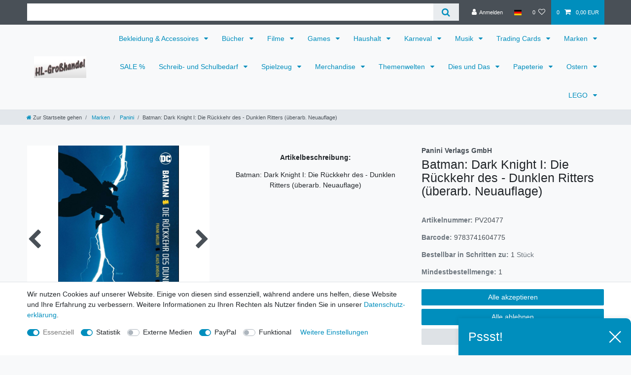

--- FILE ---
content_type: text/html; charset=UTF-8
request_url: https://www.hl-grosshandel.com/batman-dark-knight-i-die-rueckkehr-des-dunklen-ritters-ueberarb-neuauflage_423828_113365
body_size: 72929
content:






<!DOCTYPE html>

<html lang="de" data-framework="vue" prefix="og: http://ogp.me/ns#" class="icons-loading">

<head>
                        

    <script type="text/javascript">
    (function() {
        var _availableConsents = {"necessary.consent":[true,[],null],"necessary.session":[true,[],null],"necessary.csrf":[true,["XSRF-TOKEN"],null],"necessary.shopbooster_cookie":[true,["plenty_cache"],null],"tracking.googleAnalytics":[false,["_ga","_gid","_gat"],true],"tracking.Uptain":[false,["uptain"],false],"media.googleMaps":[null,[],null],"media.reCaptcha":[false,[],false],"paypal.paypal-cookies":[false,["X-PP-SILOVER","X-PP-L7","tsrc","paypalplus_session_v2"],true],"convenience.languageDetection":[null,[],null]};
        var _allowedCookies = ["plenty_cache","XSRF-TOKEN","plenty-shop-cookie","PluginSetPreview","SID_PLENTY_ADMIN_27150","PreviewCookie"] || [];

        window.ConsentManager = (function() {
            var _consents = (function() {
                var _rawCookie = document.cookie.split(";").filter(function (cookie) {
                    return cookie.trim().indexOf("plenty-shop-cookie=") === 0;
                })[0];

                if (!!_rawCookie) {
                    try {
                        _rawCookie = decodeURIComponent(_rawCookie);
                    } catch (e) {
                        document.cookie = "plenty-shop-cookie= ; expires = Thu, 01 Jan 1970 00:00:00 GMT"
                        return null;
                    }

                    try {
                        return JSON.parse(
                            _rawCookie.trim().substr("plenty-shop-cookie=".length)
                        );
                    } catch (e) {
                        return null;
                    }
                }
                return null;
            })();

            Object.keys(_consents || {}).forEach(function(group) {
                if(typeof _consents[group] === 'object' && _consents[group] !== null)
                {
                    Object.keys(_consents[group] || {}).forEach(function(key) {
                        var groupKey = group + "." + key;
                        if(_consents[group][key] && _availableConsents[groupKey] && _availableConsents[groupKey][1].length) {
                            Array.prototype.push.apply(_allowedCookies, _availableConsents[groupKey][1]);
                        }
                    });
                }
            });

            if(!_consents) {
                Object.keys(_availableConsents || {})
                    .forEach(function(groupKey) {
                        if(_availableConsents[groupKey] && ( _availableConsents[groupKey][0] || _availableConsents[groupKey][2] )) {
                            Array.prototype.push.apply(_allowedCookies, _availableConsents[groupKey][1]);
                        }
                    });
            }

            var _setResponse = function(key, response) {
                _consents = _consents || {};
                if(typeof key === "object" && typeof response === "undefined") {
                    _consents = key;
                    document.dispatchEvent(new CustomEvent("consent-change", {
                        detail: {key: null, value: null, data: key}
                    }));
                    _enableScriptsOnConsent();
                } else {
                    var groupKey = key.split(".")[0];
                    var consentKey = key.split(".")[1];
                    _consents[groupKey] = _consents[groupKey] || {};
                    if(consentKey === "*") {
                        Object.keys(_availableConsents).forEach(function(aKey) {
                            if(aKey.split(".")[0] === groupKey) {
                                _consents[groupKey][aKey.split(".")[1]] = response;
                            }
                        });
                    } else {
                        _consents[groupKey][consentKey] = response;
                    }
                    document.dispatchEvent(new CustomEvent("consent-change", {
                        detail: {key: key, value: response, data: _consents}
                    }));
                    _enableScriptsOnConsent();
                }
                if(!_consents.hasOwnProperty('_id')) {
                    _consents['_id'] = "4e973efef135d19fb8953c2db4e1c358cef74176";
                }

                Object.keys(_availableConsents).forEach(function(key) {
                    if((_availableConsents[key][1] || []).length > 0) {
                        if(_isConsented(key)) {
                            _availableConsents[key][1].forEach(function(cookie) {
                                if(_allowedCookies.indexOf(cookie) < 0) _allowedCookies.push(cookie);
                            });
                        } else {
                            _allowedCookies = _allowedCookies.filter(function(cookie) {
                                return _availableConsents[key][1].indexOf(cookie) < 0;
                            });
                        }
                    }
                });

                document.cookie = "plenty-shop-cookie=" + JSON.stringify(_consents) + "; path=/; expires=" + _expireDate() + "; secure";
            };
            var _hasResponse = function() {
                return _consents !== null;
            };

            var _expireDate = function() {
                var expireSeconds = 0;
                                    expireSeconds = 8640000;
                                const date = new Date();
                date.setSeconds(date.getSeconds() + expireSeconds);
                const offset = date.getTimezoneOffset() / 60;
                date.setHours(date.getHours() - offset)
                return date.toUTCString();
            }
            var _isConsented = function(key) {
                var groupKey = key.split(".")[0];
                var consentKey = key.split(".")[1];

                if (consentKey === "*") {
                    return Object.keys(_availableConsents).some(function (aKey) {
                        var aGroupKey = aKey.split(".")[0];
                        return aGroupKey === groupKey && _isConsented(aKey);
                    });
                } else {
                    if(!_hasResponse()) {
                        return _availableConsents[key][0] || _availableConsents[key][2];
                    }

                    if(_consents.hasOwnProperty(groupKey) && _consents[groupKey].hasOwnProperty(consentKey))
                    {
                        return !!_consents[groupKey][consentKey];
                    }
                    else {
                        if(!!_availableConsents[key])
                        {
                            return _availableConsents[key][0];
                        }

                        console.warn("Cookie has been blocked due to not being registered: " + key);
                        return false;
                    }
                }
            };
            var _getConsents = function() {
                var _result = {};
                Object.keys(_availableConsents).forEach(function(key) {
                    var groupKey = key.split(".")[0];
                    var consentKey = key.split(".")[1];
                    _result[groupKey] = _result[groupKey] || {};
                    if(consentKey !== "*") {
                        _result[groupKey][consentKey] = _isConsented(key);
                    }
                });
                return _result;
            };
            var _isNecessary = function(key) {
                return _availableConsents.hasOwnProperty(key) && _availableConsents[key][0];
            };
            var _enableScriptsOnConsent = function() {
                var elementsToEnable = document.querySelectorAll("script[data-cookie-consent]");
                Array.prototype.slice.call(elementsToEnable).forEach(function(el) {
                    if(el.dataset && el.dataset.cookieConsent && _isConsented(el.dataset.cookieConsent) && el.type !== "application/javascript") {
                        var newScript = document.createElement("script");
                        if(el.src) {
                            newScript.src = el.src;
                        } else {
                            newScript.textContent = el.textContent;
                        }
                        el.parentNode.replaceChild(newScript, el);
                    }
                });
            };
            window.addEventListener("load", _enableScriptsOnConsent);
                        // Cookie proxy
            (function() {
                var _data = {};
                var _splitCookieString = function(cookiesString) {

                    var _allCookies = cookiesString.split(";");
                    var regex = /[^=]+=[^;]*;?((?:expires|path|domain)=[^;]*;)*/gm;
                    var cookies = [];

                    _allCookies.forEach(function(cookie){
                        if(cookie.trim().indexOf("plenty-shop-cookie=") === 0) {
                            var cookieString = decodeURIComponent(cookiesString);
                            var match;
                            while((match = regex.exec(cookieString)) !== null) {
                                if(match.index === match.lastIndex) {
                                    regex.lastIndex++;
                                }
                                cookies.push(match[0]);
                            }
                        } else if(cookie.length) {
                            cookies.push(cookie);
                        }
                    });

                    return cookies;

                };
                var _parseCookies = function (cookiesString) {
                    return _splitCookieString(cookiesString).map(function(cookieString) {
                        return _parseCookie(cookieString);
                    });
                };
                var _parseCookie = function(cookieString) {
                    var cookie = {
                        name: null,
                        value: null,
                        params: {}
                    };
                    var match = /^([^=]+)=([^;]*);*((?:[^;]*;?)*)$/.exec(cookieString.trim());
                    if(match && match[1]) {
                        cookie.name = match[1];
                        cookie.value = match[2];

                        (match[3] || "").split(";").map(function(param) {
                            return /^([^=]+)=([^;]*);?$/.exec(param.trim());
                        }).filter(function(param) {
                            return !!param;
                        }).forEach(function(param) {
                            cookie.params[param[1]] = param[2];
                        });

                        if(cookie.params && !cookie.params.path) {
                            cookie.params.path = "/";
                        }
                    }

                    return cookie;
                };
                var _isAllowed = function(cookieName) {
                    return _allowedCookies.some(function(allowedCookie) {
                        var match = /^\/(.*)\/([gmiy]*)$/.exec(allowedCookie);
                        return (match && match[1] && (new RegExp(match[1], match[2])).test(cookieName))
                            || allowedCookie === cookieName;
                    });
                };
                var _set = function(cookieString) {
                    var cookie = _parseCookie(cookieString);
                                                                    var domainParts = (window.location.host || window.location.hostname).split(".");
                        if(domainParts[0] === "www") {
                            domainParts.shift();
                            cookie.domain = "." + domainParts.join(".");
                        } else {
                            cookie.domain = (window.location.host || window.location.hostname);
                        }
                                        if(cookie && cookie.name) {
                        if(_isAllowed(cookie.name)) {
                            var cookieValue = cookie.value || "";
                            _data[cookie.name] = cookieValue + Object.keys(cookie.params || {}).map(function(paramKey) {
                                                            var date = new Date(_expireDate());
                                if(paramKey === "expires" && (new Date(cookie.params[paramKey]).getTime()) > date.getTime()) {
                                    return "; expires=" + _expireDate();
                                }
                                                            return "; " + paramKey.trim() + "=" + cookie.params[paramKey].trim();
                            }).join("");
                        } else {
                            _data[cookie.name] = null;
                            console.warn("Cookie has been blocked due to privacy settings: " + cookie.name);
                        }
                        _update();
                    }
                };
                var _get = function() {
                    return Object.keys(_data).filter(function (key) {
                        return !!_data[key];
                    }).map(function (key) {
                        return key + "=" + (_data[key].split(";")[0]);
                    }).join("; ");
                };
                var _update = function() {
                    delete document.cookie;
                    var cookies = _parseCookies(document.cookie);
                    Object.keys(_data).forEach(function(key) {
                        if(!_data[key]) {
                            // unset cookie
                            var domains = (window.location.host || window.location.hostname).split(".");
                            while(domains.length > 1) {
                                document.cookie = key + "=; path=/; expires=Thu, 01 Jan 1970 00:00:01 GMT; domain="+domains.join(".");
                                document.cookie = key + "=; path=/; expires=Thu, 01 Jan 1970 00:00:01 GMT; domain=."+domains.join(".");
                                domains.shift();
                            }
                            document.cookie = key + "=; path=/; expires=Thu, 01 Jan 1970 00:00:01 GMT;";
                            delete _data[key];
                        } else {
                            var existingCookie = cookies.find(function(cookie) { return cookie.name === key; });
                            var parsedData = _parseCookie(key + "=" + _data[key]);
                            if(!existingCookie || existingCookie.value !== parsedData.value) {
                                document.cookie = key + "=" + _data[key];
                            } else {
                                // console.log('No changes to cookie: ' + key);
                            }
                        }
                    });

                    if(!document.__defineGetter__) {
                        Object.defineProperty(document, 'cookie', {
                            get: _get,
                            set: _set
                        });
                    } else {
                        document.__defineGetter__('cookie', _get);
                        document.__defineSetter__('cookie', _set);
                    }
                };

                _splitCookieString(document.cookie).forEach(function(cookie)
                {
                    _set(cookie);
                });

                _update();
            })();
            
            return {
                setResponse: _setResponse,
                hasResponse: _hasResponse,
                isConsented: _isConsented,
                getConsents: _getConsents,
                isNecessary: _isNecessary
            };
        })();
    })();
</script>


    
<meta charset="utf-8">
<meta http-equiv="X-UA-Compatible" content="IE=edge">
<meta name="viewport" content="width=device-width, initial-scale=1">
<meta name="generator" content="plentymarkets" />
<meta name="format-detection" content="telephone=no"> 
<link rel="icon" type="image/x-icon" href="/favicon.ico">



            <link rel="canonical" href="https://www.hl-grosshandel.com/batman-dark-knight-i-die-rueckkehr-des-dunklen-ritters-ueberarb-neuauflage_423828_113365">
    
                        <link rel="alternate" hreflang="x-default" href="https://www.hl-grosshandel.com/batman-dark-knight-i-die-rueckkehr-des-dunklen-ritters-ueberarb-neuauflage_423828_113365"/>
                    <link rel="alternate" hreflang="de" href="https://www.hl-grosshandel.com/batman-dark-knight-i-die-rueckkehr-des-dunklen-ritters-ueberarb-neuauflage_423828_113365"/>
            
<style data-font="Custom-Font">
    
                
        .icons-loading .fa { visibility: hidden !important; }
</style>

<link rel="preload" href="https://cdn02.plentymarkets.com/8g1j1xorqt9q/plugin/3/ceres/css/ceres-icons.css" as="style" onload="this.onload=null;this.rel='stylesheet';">
<noscript><link rel="stylesheet" href="https://cdn02.plentymarkets.com/8g1j1xorqt9q/plugin/3/ceres/css/ceres-icons.css"></noscript>


<link rel="preload" as="style" href="https://cdn02.plentymarkets.com/8g1j1xorqt9q/plugin/3/ceres/css/ceres-base.css?v=8d856b298e086f3d269ff41c7520f757fa80ab79">
    <link rel="stylesheet" href="https://cdn02.plentymarkets.com/8g1j1xorqt9q/plugin/3/ceres/css/ceres-base.css?v=8d856b298e086f3d269ff41c7520f757fa80ab79">


<script type="application/javascript">
    /*! loadCSS. [c]2017 Filament Group, Inc. MIT License */
    /* This file is meant as a standalone workflow for
    - testing support for link[rel=preload]
    - enabling async CSS loading in browsers that do not support rel=preload
    - applying rel preload css once loaded, whether supported or not.
    */
    (function( w ){
        "use strict";
        // rel=preload support test
        if( !w.loadCSS ){
            w.loadCSS = function(){};
        }
        // define on the loadCSS obj
        var rp = loadCSS.relpreload = {};
        // rel=preload feature support test
        // runs once and returns a function for compat purposes
        rp.support = (function(){
            var ret;
            try {
                ret = w.document.createElement( "link" ).relList.supports( "preload" );
            } catch (e) {
                ret = false;
            }
            return function(){
                return ret;
            };
        })();

        // if preload isn't supported, get an asynchronous load by using a non-matching media attribute
        // then change that media back to its intended value on load
        rp.bindMediaToggle = function( link ){
            // remember existing media attr for ultimate state, or default to 'all'
            var finalMedia = link.media || "all";

            function enableStylesheet(){
                // unbind listeners
                if( link.addEventListener ){
                    link.removeEventListener( "load", enableStylesheet );
                } else if( link.attachEvent ){
                    link.detachEvent( "onload", enableStylesheet );
                }
                link.setAttribute( "onload", null );
                link.media = finalMedia;
            }

            // bind load handlers to enable media
            if( link.addEventListener ){
                link.addEventListener( "load", enableStylesheet );
            } else if( link.attachEvent ){
                link.attachEvent( "onload", enableStylesheet );
            }

            // Set rel and non-applicable media type to start an async request
            // note: timeout allows this to happen async to let rendering continue in IE
            setTimeout(function(){
                link.rel = "stylesheet";
                link.media = "only x";
            });
            // also enable media after 3 seconds,
            // which will catch very old browsers (android 2.x, old firefox) that don't support onload on link
            setTimeout( enableStylesheet, 3000 );
        };

        // loop through link elements in DOM
        rp.poly = function(){
            // double check this to prevent external calls from running
            if( rp.support() ){
                return;
            }
            var links = w.document.getElementsByTagName( "link" );
            for( var i = 0; i < links.length; i++ ){
                var link = links[ i ];
                // qualify links to those with rel=preload and as=style attrs
                if( link.rel === "preload" && link.getAttribute( "as" ) === "style" && !link.getAttribute( "data-loadcss" ) ){
                    // prevent rerunning on link
                    link.setAttribute( "data-loadcss", true );
                    // bind listeners to toggle media back
                    rp.bindMediaToggle( link );
                }
            }
        };

        // if unsupported, run the polyfill
        if( !rp.support() ){
            // run once at least
            rp.poly();

            // rerun poly on an interval until onload
            var run = w.setInterval( rp.poly, 500 );
            if( w.addEventListener ){
                w.addEventListener( "load", function(){
                    rp.poly();
                    w.clearInterval( run );
                } );
            } else if( w.attachEvent ){
                w.attachEvent( "onload", function(){
                    rp.poly();
                    w.clearInterval( run );
                } );
            }
        }


        // commonjs
        if( typeof exports !== "undefined" ){
            exports.loadCSS = loadCSS;
        }
        else {
            w.loadCSS = loadCSS;
        }
    }( typeof global !== "undefined" ? global : this ) );

    (function() {
        var checkIconFont = function() {
            if(!document.fonts || document.fonts.check("1em FontAwesome")) {
                document.documentElement.classList.remove('icons-loading');
            }
        };

        if(document.fonts) {
            document.fonts.addEventListener("loadingdone", checkIconFont);
            window.addEventListener("load", checkIconFont);
        }
        checkIconFont();
    })();
</script>

                    

<!-- Extend the existing style with a template -->
                            <script type="text/plain" data-cookie-consent="tracking.googleAnalytics">
    
    (function(i,s,o,g,r,a,m){i['GoogleAnalyticsObject']=r;i[r]=i[r]||function(){
            (i[r].q=i[r].q||[]).push(arguments)},i[r].l=1*new Date();a=s.createElement(o),
        m=s.getElementsByTagName(o)[0];a.async=1;a.src=g;m.parentNode.insertBefore(a,m)
    })(window,document,'script','https://www.google-analytics.com/analytics.js','ga');

    ga('create', 'UA-168108593-1', 'auto');
    ga('require', 'ecommerce');

            ga('set', 'anonymizeIp', true);
    
    ga('send', 'pageview');

            
    </script>

            



    
    
                
    
    

    
    
    
    
    

                    


<meta name="robots" content="all">
    <meta name="description" content="Batman: Dark Knight I: Die Rückkehr des - Dunklen Ritters (überarb. Neuauflage) kaufen Händler bei der HL Handelsgesellschaft mbH aus Schifferstadt, der Großhandel für Mangabücher, Sammelsticker, Trading Cards, Sammelkarten,Fußballbilder,Pokemonkarten,Paninibilder,Stickeralben">
    <meta name="keywords" content="Batman: Dark Knight I: Die Rückkehr des - Dunklen Ritters (überarb. Neuauflage), 9783741604775,Panini Verlag, HL Handelsgesellschaft mbH, Schifferstadt, Spielwaren, Spielzeug, Distributor,  Kinderkleidung, Lizenzen, Buchgroßhandel, Geschenkgroßhandel,Partybedarf ,Schulartikel, Kinderkleidung, Wholesale, Merchandise">
<meta property="og:title" content="Batman: Dark Knight I: Die Rückkehr des - Dunklen Ritters (überarb. Neuauflage)
         | HL Großhandel"/>
<meta property="og:type" content="article"/>
<meta property="og:url" content="https://www.hl-grosshandel.com/batman-dark-knight-i-die-rueckkehr-des-dunklen-ritters-ueberarb-neuauflage_423828_113365"/>
<meta property="og:image" content="https://cdn02.plentymarkets.com/8g1j1xorqt9q/item/images/423828/full/423828-Batman--Dark-Knight-I--Die-Rueckkehr-des-Dunklen-Ritters--ueberarb--Neuauflage-.jpg"/>
<meta property="thumbnail" content="https://cdn02.plentymarkets.com/8g1j1xorqt9q/item/images/423828/full/423828-Batman--Dark-Knight-I--Die-Rueckkehr-des-Dunklen-Ritters--ueberarb--Neuauflage-.jpg"/>

<script type="application/ld+json">
            {
                "@context"      : "https://schema.org/",
                "@type"         : "Product",
                "@id"           : "113365",
                "name"          : "Batman: Dark Knight I: Die Rückkehr des - Dunklen Ritters (überarb. Neuauflage)",
                "category"      : "Panini",
                "releaseDate"   : "",
                "image"         : "https://cdn02.plentymarkets.com/8g1j1xorqt9q/item/images/423828/full/423828-Batman--Dark-Knight-I--Die-Rueckkehr-des-Dunklen-Ritters--ueberarb--Neuauflage-.jpg",
                "identifier"    : "113365",
                "description"   : "Batman: Dark Knight I: Die Rückkehr des - Dunklen Ritters (überarb. Neuauflage)",
                "disambiguatingDescription" : "",
                "manufacturer"  : {
                    "@type"         : "Organization",
                    "name"          : "Panini Verlags GmbH"
                },
                "brand"         : {
                    "@type"         : "Brand",
                    "name"          : "Panini Verlags GmbH"
                },
                "sku"           : "113365",
                "gtin"          : "9783741604775",
                "gtin13"        : "9783741604775",
                "offers": {
                    "@type"         : "Offer",
                    "priceCurrency" : "EUR",
                    "price"         : "0.00",
                    "url"           : "https://www.hl-grosshandel.com/batman-dark-knight-i-die-rueckkehr-des-dunklen-ritters-ueberarb-neuauflage_423828_113365",
                    "priceSpecification":[
                                                {
                            "@type": "UnitPriceSpecification",
                            "price": "0.00",
                            "priceCurrency": "EUR",
                            "priceType": "SalePrice",
                            "referenceQuantity": {
                                "@type": "QuantitativeValue",
                                "value": "1",
                                "unitCode": "C62"
                            }
                        }

                    ],
                    "availability"  : "",
                    "itemCondition" : "https://schema.org/NewCondition"
                },
                "depth": {
                    "@type"         : "QuantitativeValue",
                    "value"         : ""
                },
                "width": {
                    "@type"         : "QuantitativeValue",
                    "value"         : ""
                },
                "height": {
                    "@type"         : "QuantitativeValue",
                    "value"         : ""
                },
                "weight": {
                    "@type"         : "QuantitativeValue",
                    "value"         : "0"
                }
            }
        </script>

<title>Batman: Dark Knight I: Die Rückkehr des - Dunklen Ritters (überarb. Neuauflage)
         | HL Großhandel</title>

                <style>.navbar-brand img {
    max-height: 15rem;
}

.single .graduated-prices-table td:first-child, .page-singleitem .graduated-prices-table td:first-child {
	padding-right: 1,5rem;
	font-style: normal;
}

.graduated-prices-table{
font-size: 1.5rem;
}

.graduated-prices-table > tr:nth-child(1) > td:nth-child(2) {
font-weight: bolder;
color: red;
}
.graduated-prices-table > tr:nth-child(2) > td:nth-child(2) {
font-weight: bolder;
color: red;
}
.graduated-prices-table > tr:nth-child(3) > td:nth-child(2) {
font-weight: bolder;
color: red;
}
.graduated-prices-table > tr:nth-child(4) > td:nth-child(2) {
font-weight: bolder;
color: red;
}
.graduated-prices-table > tr:nth-child(5) > td:nth-child(2) {
font-weight: bolder;
color: red;
}

.cmp-product-thumb .crossprice {color:red;font-size: 1em;}

.text-muted {font-size: 1em;}

.vat {font-size: 0.8em;}

.widget-item-list-caption > a {display: none}

.widget-availability {font-size: 150%;}

.cat-desc-small {font-size: 75%;}

.staffelpreise-style  { font-size: 110%; color: red;}

.megamenu .collapse-inner {   padding-bottom: 2px; }

.category-description {margin-top: 20px;}

.centerHBtext {text-align: center;}

.centerImage {  text-align:center;}</style>
                
    <script><!-- Google tag (gtag.js) -->
<script async src="https://www.googletagmanager.com/gtag/js?id=G-K6Y0PDK5EF"></script>
<script>
  window.dataLayer = window.dataLayer || [];
  function gtag(){dataLayer.push(arguments);}
  gtag('js', new Date());

  gtag('config', 'G-K6Y0PDK5EF');
</script></script>
                <meta name="msvalidate.01" content="32402110B21AA84074B6B699C1FD821F" />
            <style>
    #paypal_loading_screen {
        display: none;
        position: fixed;
        z-index: 2147483640;
        top: 0;
        left: 0;
        width: 100%;
        height: 100%;
        overflow: hidden;

        transform: translate3d(0, 0, 0);

        background-color: black;
        background-color: rgba(0, 0, 0, 0.8);
        background: radial-gradient(50% 50%, ellipse closest-corner, rgba(0,0,0,0.6) 1%, rgba(0,0,0,0.8) 100%);

        color: #fff;
    }

    #paypal_loading_screen .paypal-checkout-modal {
        font-family: "HelveticaNeue", "HelveticaNeue-Light", "Helvetica Neue Light", helvetica, arial, sans-serif;
        font-size: 14px;
        text-align: center;

        box-sizing: border-box;
        max-width: 350px;
        top: 50%;
        left: 50%;
        position: absolute;
        transform: translateX(-50%) translateY(-50%);
        cursor: pointer;
        text-align: center;
    }

    #paypal_loading_screen.paypal-overlay-loading .paypal-checkout-message, #paypal_loading_screen.paypal-overlay-loading .paypal-checkout-continue {
        display: none;
    }

    .paypal-checkout-loader {
        display: none;
    }

    #paypal_loading_screen.paypal-overlay-loading .paypal-checkout-loader {
        display: block;
    }

    #paypal_loading_screen .paypal-checkout-modal .paypal-checkout-logo {
        cursor: pointer;
        margin-bottom: 30px;
        display: inline-block;
    }

    #paypal_loading_screen .paypal-checkout-modal .paypal-checkout-logo img {
        height: 36px;
    }

    #paypal_loading_screen .paypal-checkout-modal .paypal-checkout-logo img.paypal-checkout-logo-pp {
        margin-right: 10px;
    }

    #paypal_loading_screen .paypal-checkout-modal .paypal-checkout-message {
        font-size: 15px;
        line-height: 1.5;
        padding: 10px 0;
    }

    #paypal_loading_screen.paypal-overlay-context-iframe .paypal-checkout-message, #paypal_loading_screen.paypal-overlay-context-iframe .paypal-checkout-continue {
        display: none;
    }

    .paypal-spinner {
        height: 30px;
        width: 30px;
        display: inline-block;
        box-sizing: content-box;
        opacity: 1;
        filter: alpha(opacity=100);
        animation: rotation .7s infinite linear;
        border-left: 8px solid rgba(0, 0, 0, .2);
        border-right: 8px solid rgba(0, 0, 0, .2);
        border-bottom: 8px solid rgba(0, 0, 0, .2);
        border-top: 8px solid #fff;
        border-radius: 100%
    }

    .paypalSmartButtons div {
        margin-left: 10px;
        margin-right: 10px;
    }
</style>            <link rel="stylesheet" href="https://cdn02.plentymarkets.com/8g1j1xorqt9q/plugin/3/wwdoofinder/css/app.css">
<link rel="stylesheet" href="https://cdn02.plentymarkets.com/8g1j1xorqt9q/plugin/3/wwdoofinder/css/app-scss.css">
    
                                    
    </head>

<body class="page-singleitem item-423828 variation-113365 ">

                    

<script>
    if('ontouchstart' in document.documentElement)
    {
        document.body.classList.add("touch");
    }
    else
    {
        document.body.classList.add("no-touch");
    }
</script>


<div id="vue-app" class="app">
    
    <lazy-hydrate when-idle>
        <notifications template="#vue-notifications" :initial-notifications="{&quot;error&quot;:null,&quot;warn&quot;:null,&quot;info&quot;:null,&quot;success&quot;:null,&quot;log&quot;:null}"></notifications>
    </lazy-hydrate>

    

             <header id="page-header" class="sticky-top">
        <div class="container-max">
            <div class="row flex-row-reverse position-relative">
                <div id="page-header-parent" class="col-12 header-container" data-header-offset>
                    <!-- 98 -->
 

<div class="top-bar header-fw">
    <div class="container-max px-0 pr-lg-3">
        <div class="row mx-0 flex-row-reverse position-relative">
                                            
            <div class="top-bar-items search-permanent d-flex flex-grow-1 flex-column-reverse flex-md-row">
                                                            <div class="always-visible-search flex-grow-1">
                            <lazy-hydrate when-idle>                                <item-search>
                                    <div class="position-relative d-flex flex-grow-1">
                                        <input type="search"
                                               class="search-input px-3 py-2 flex-grow-1"
                                               aria-label="Search term">
                                        <button class="search-submit px-3" type="submit" aria-label="Suche">
                                            <i class="fa fa-search" aria-hidden="true"></i>
                                        </button>
                                    </div>

                                    
                                                                            <template #autocomplete-suggestions>
                                            <div class="autocomplete-suggestions shadow bg-white w-100"
                                                >
                                                <div class="widget widget-grid widget-two-col row">
    <div class="widget-inner col-xl-6 widget-prop-xl-3-1 col-lg-6 widget-prop-lg-3-1 col-md-6 widget-prop-md-3-1 col-sm-12 widget-prop-sm-3-1 widget-stacked-mobile col-12 widget-prop-3-1 widget-stacked-mobile">
        <div><div class="widget widget-search-suggestion-item widget-none">
    
    <search-suggestion-item
        :show-images="true"
                suggestion-type="item"
        :show-count="false"
        :show-additional-information="true">
    </search-suggestion-item>
</div>
</div>
    </div>
    <div class="widget-inner col-xl-6 widget-prop-xl-3-1 col-lg-6 widget-prop-lg-3-1 col-md-6 widget-prop-md-3-1 col-sm-12 widget-prop-sm-3-1 col-12 widget-prop-3-1">
        <div><div class="widget widget-search-suggestion-item widget-none">
    
    <search-suggestion-item
        :show-images="false"
                suggestion-type="suggestion"
        :show-count="true"
        :show-additional-information="false">
    </search-suggestion-item>
</div>
<div class="widget widget-search-suggestion-item widget-none">
    
    <search-suggestion-item
        :show-images="false"
                suggestion-type="category"
        :show-count="false"
        :show-additional-information="false">
    </search-suggestion-item>
</div>
</div>
    </div>
</div>

                                            </div>
                                        </template>
                                                                    </item-search>
                            </lazy-hydrate>                        </div>
                                                    <div class="controls">
                    <ul id="controlsList" class="controls-list mb-0 d-flex list-inline pl-2 pl-sm-1 pl-md-0">
                                                    <li class="list-inline-item control-user">
                                <client-only>
                                    <user-login-handler
                                        :show-login="true"
                                        :show-registration="false">
                                                                                <a class="nav-link" data-toggle="modal" aria-label="Anmelden">
                                            <i class="fa fa-user mr-0 mr-sm-1" aria-hidden="true"></i>
                                            <span class="d-none d-sm-inline">Anmelden</span>
                                        </a>
                                                                                                                    </user-login-handler>
                                </client-only>
                            </li>
                        
                                                    <li class="list-inline-item dropdown control-languages">
                                <a class="nav-link"
                                   data-toggle="collapse"
                                   data-testing="language-select"
                                   href="#countrySettings"
                                   aria-expanded="false"
                                   aria-controls="countrySettings"
                                   data-parent="#controlsList"
                                   aria-label="Land">
                                    <i class="flag-icon flag-icon-de" aria-hidden="true"></i>
                                </a>
                            </li>
                        
                        
                        
                                                                                <li class="list-inline-item control-wish-list">
                                <lazy-hydrate when-idle>
                                    <wish-list-count>
                                        <a class="nav-link" aria-label="Wunschliste">
                                            <span class="badge-right mr-1 d-none d-sm-inline">0</span>
                                            <i class="fa fa-heart-o" aria-hidden="true"></i>
                                        </a>
                                    </wish-list-count>
                                </lazy-hydrate>
                            </li>
                                                    
                                                    <li class="list-inline-item control-basket position-relative">
                                <a v-toggle-basket-preview href="#" class="toggle-basket-preview nav-link" >
                                                                            <span class="mr-2" v-basket-item-quantity="$store.state.basket.data.itemQuantity">0</span>
                                    
                                    <icon icon="shopping-cart" class-loading="fa-refresh" :loading="$store.state.basket.isBasketLoading"></icon>
                                                                            <span class="badge p-0 ml-2" v-if="!$store.state.basket.showNetPrices" v-basket-item-sum="$store.state.basket.data.itemSum">0,00 EUR</span>
                                        <span class="badge p-0 ml-2" v-else v-cloak v-basket-item-sum="$store.state.basket.data.itemSumNet">0,00 EUR</span>
                                                                    </a>

                                <basket-preview v-if="$store.state.lazyComponent.components['basket-preview']" :show-net-prices="true" :visible-fields="[&quot;basket.value_of_items_gross&quot;,&quot;basket.shipping_costs_gross&quot;,&quot;basket.order_total_gross&quot;]">
                                    <template #before-basket-item>
                                                            
                                    </template>
                                    <template #after-basket-item>
                                                            
                                    </template>
                                    <template #before-basket-totals>
                                                            
                                    </template>
                                    <template #before-item-sum>
                                                            
                                    </template>
                                    <template #after-item-sum>
                                                            
                                    </template>
                                    <template #before-shipping-costs>
                                                            
                                    </template>
                                    <template #after-shipping-costs>
                                                            
                                    </template>
                                    <template #before-total-sum>
                                                            
                                    </template>
                                    <template #before-vat>
                                                            
                                    </template>
                                    <template #after-vat>
                                                            
                                    </template>
                                    <template #after-total-sum>
                                                            
                                    </template>
                                    <template #after-basket-totals>
                                                            
                                    </template>
                                    <template #before-checkout-button>
                                                            
                                    </template>
                                    <template #after-checkout-button>
                                                            
                                    </template>
                                </basket-preview>
                            </li>
                                            </ul>
                </div>
            </div>
        </div>
    </div>

    <div class="container-max px-0 px-lg-3">
        <div class="row mx-0 flex-row-reverse">
            
            
                            <div id="countrySettings" class="cmp cmp-country-settings collapse">
                    <div class="container-max">
                        <div class="row py-3">
                                                            <div class="col-12 col-lg-6">
                                                                        <div class="language-settings">
                                        <div class="list-title">
                                            <strong>Sprache</strong>
                                            <hr>
                                        </div>
                                                                                                                        <ul class="row">
                                                                                                                                            <li class="col-6 col-sm-4 px-0 active">
                                                                                                                                                                                                                                                                        <a class="nav-link" href="https://www.hl-grosshandel.com/batman-dark-knight-i-die-rueckkehr-des-dunklen-ritters-ueberarb-neuauflage_423828_113365"
                                                        data-testing="lang-select-de" data-update-url>
                                                        <i class="flag-icon flag-icon-de" aria-hidden="true"></i>
                                                        Deutsch
                                                    </a>
                                                </li>
                                                                                    </ul>
                                    </div>
                                                                    </div>
                                                                                        <div class="col-12 col-lg-6">
                                    <div class="shipping-settings">
                                        <div class="list-title">
                                            <strong>Lieferland</strong>
                                            <hr>
                                        </div>
                                        <intersect>
                                            <shipping-country-select :disable-input="false"></shipping-country-select>
                                            <template #loading>
                                                <div class="row" style="height:1px;"></div>
                                            </template>
                                        </intersect>
                                    </div>
                                </div>
                                                    </div>
                    </div>
                </div>
                    </div>
    </div>
</div>



<nav class="navbar header-fw p-0 border-bottom megamenu">
    <div class="container-max d-block"
    >
        <div class="row mx-0 position-relative d-flex">
            <div class="brand-wrapper px-lg-3 d-flex flex-fill">
                                    <a class="navbar-brand py-2" href="/">
                        <picture data-alt="HL Großhandel">
                            <source srcset="https://cdn02.plentymarkets.com/8g1j1xorqt9q/frontend/company_logoHL.jpg">
                            <img
                                class="img-fluid"
                                src="https://cdn02.plentymarkets.com/8g1j1xorqt9q/frontend/company_logoHL.jpg"
                                alt="HL Großhandel"
                            />
                        </picture>
                    </a>
                
                <button v-open-mobile-navigation id="mobile-navigation-toggler" class="navbar-toggler d-lg-none p-3" type="button">
                    &#9776;
                </button>
            </div>

            <div class="main-navbar-collapsable d-none d-lg-block">
                <ul class="mainmenu p-0 m-0 d-flex">
                                
    
        
                                                                                                                                                                                                                                                                    
            
                <li class="ddown" v-navigation-touch-handler>
                    <a href="/bekleidung" itemprop="name">
                        Bekleidung &amp; Accessoires 
                    </a>
                                        <ul data-level="1" class="collapse nav-dropdown-0">
                                                                                                                                                        <li><ul class="collapse-inner">
                                    <li class="level1">
                                                <a @touchstart.stop href="/bekleidung/damen" itemprop="name">Damen</a>
                    </li>
                                                                                                                        <li class="level2">
                                                <a @touchstart.stop href="/bekleidung/damen/leggins" itemprop="name">Leggins</a>
                    </li>
                                                                                                                                        <li class="level2">
                                                <a @touchstart.stop href="/bekleidung/damen/pyjamas" itemprop="name">Pyjamas</a>
                    </li>
                                                                                                                                        <li class="level2">
                                                <a @touchstart.stop href="/bekleidung/damen/socken-struempfe" itemprop="name">Socken / Strümpfe</a>
                    </li>
                                                                                                                                        <li class="level2">
                                                <a @touchstart.stop href="/bekleidung/damen/sweatshirt-longsleeves" itemprop="name">Sweatshirt &amp; Longsleeves</a>
                    </li>
                                                                                                                                        <li class="level2">
                                                <a @touchstart.stop href="/bekleidung/damen/t-shirt" itemprop="name">T-shirt</a>
                    </li>
                                                                                                                                        <li class="level2">
                                                <a @touchstart.stop href="/bekleidung/damen/unterwaesche" itemprop="name">Unterwäsche</a>
                    </li>
                                                                                            
                                                        </ul></li>
                                                                                                                    <li><ul class="collapse-inner">
                                    <li class="level1">
                                                <a @touchstart.stop href="/bekleidung/herren" itemprop="name">Herren</a>
                    </li>
                                                                                                                        <li class="level2">
                                                <a @touchstart.stop href="/bekleidung/herren/hoodies-jacken" itemprop="name">Hoodies &amp; Jacken</a>
                    </li>
                                                                                                                                        <li class="level2">
                                                <a @touchstart.stop href="/bekleidung/herren/pyjamas" itemprop="name">Pyjamas</a>
                    </li>
                                                                                                                                        <li class="level2">
                                                <a @touchstart.stop href="/bekleidung/herren/socken-struempfe" itemprop="name">Socken / Strümpfe</a>
                    </li>
                                                                                                                                        <li class="level2">
                                                <a @touchstart.stop href="/bekleidung/herren/sweatshirt-longsleeves" itemprop="name">Sweatshirt &amp; Longsleeves</a>
                    </li>
                                                                                                                                        <li class="level2">
                                                <a @touchstart.stop href="/bekleidung/herren/t-shirt" itemprop="name">T-shirt</a>
                    </li>
                                                                                                                                        <li class="level2">
                                                <a @touchstart.stop href="/bekleidung/herren/unterwaesche" itemprop="name">Unterwäsche</a>
                    </li>
                                                                                            
                                                        </ul></li>
                                                                                                                    <li><ul class="collapse-inner">
                                    <li class="level1">
                                                <a @touchstart.stop href="/bekleidung/maedchen" itemprop="name">Mädchen</a>
                    </li>
                                                                                                                        <li class="level2">
                                                <a @touchstart.stop href="/bekleidung/maedchen/badebekleidung" itemprop="name">Badebekleidung</a>
                    </li>
                                                                                                                                        <li class="level2">
                                                <a @touchstart.stop href="/bekleidung/maedchen/hoodies-jacken" itemprop="name">Hoodies &amp; Jacken</a>
                    </li>
                                                                                                                                        <li class="level2">
                                                <a @touchstart.stop href="/bekleidung/maedchen/huete-caps-muetzen" itemprop="name">Hüte, Caps &amp; Mützen</a>
                    </li>
                                                                                                                                        <li class="level2">
                                                <a @touchstart.stop href="/bekleidung/maedchen/jacken-regenmaentel" itemprop="name">Jacken &amp; Regenmäntel</a>
                    </li>
                                                                                                                                        <li class="level2">
                                                <a @touchstart.stop href="/bekleidung/maedchen/lange-hosen" itemprop="name">Lange Hosen</a>
                    </li>
                                                                                                                                        <li class="level2">
                                                <a @touchstart.stop href="/bekleidung/maedchen/leggins" itemprop="name">Leggins</a>
                    </li>
                                                                                                                                        <li class="level2">
                                                <a @touchstart.stop href="/bekleidung/maedchen/pyjamas" itemprop="name">Pyjamas</a>
                    </li>
                                                                                                                                        <li class="level2">
                                                <a @touchstart.stop href="/bekleidung/maedchen/schals-handschuhe" itemprop="name">Schals &amp; Handschuhe</a>
                    </li>
                                                                                                                                        <li class="level2">
                                                <a @touchstart.stop href="/bekleidung/maedchen/schuhe" itemprop="name">Schuhe</a>
                    </li>
                                                                                                                        <li class="level3">
                                                <a @touchstart.stop href="/bekleidung/maedchen/schuhe/gummistiefel" itemprop="name">Gummistiefel</a>
                    </li>
                                                                                                                                        <li class="level3">
                                                <a @touchstart.stop href="/bekleidung/maedchen/schuhe/pantoffeln" itemprop="name">Pantoffeln</a>
                    </li>
                                                                                                                                        <li class="level3">
                                                <a @touchstart.stop href="/bekleidung/maedchen/schuhe/sommerschuhe" itemprop="name">Sommerschuhe</a>
                    </li>
                                                                                            
                                                                                                                                        <li class="level2">
                                                <a @touchstart.stop href="/bekleidung/maedchen/socken-struempfe" itemprop="name">Socken / Strümpfe</a>
                    </li>
                                                                                                                                        <li class="level2">
                                                <a @touchstart.stop href="/bekleidung/maedchen/sonstige-kleidung" itemprop="name">Sonstige Kleidung</a>
                    </li>
                                                                                                                                        <li class="level2">
                                                <a @touchstart.stop href="/bekleidung/maedchen/sweatshirt-longsleeves" itemprop="name">Sweatshirt &amp; Longsleeves</a>
                    </li>
                                                                                                                                        <li class="level2">
                                                <a @touchstart.stop href="/bekleidung/maedchen/t-shirt" itemprop="name">T-shirt</a>
                    </li>
                                                                                                                                        <li class="level2">
                                                <a @touchstart.stop href="/bekleidung/maedchen/langarm-t-shirt" itemprop="name">T-shirt Langarm</a>
                    </li>
                                                                                                                                        <li class="level2">
                                                <a @touchstart.stop href="/bekleidung/maedchen/unterwaesche" itemprop="name">Unterwäsche</a>
                    </li>
                                                                                            
                                                        </ul></li>
                                                                                                                    <li><ul class="collapse-inner">
                                    <li class="level1">
                                                <a @touchstart.stop href="/bekleidung/jungen" itemprop="name">Jungen</a>
                    </li>
                                                                                                                        <li class="level2">
                                                <a @touchstart.stop href="/bekleidung/jungen/badebekleidung" itemprop="name">Badebekleidung</a>
                    </li>
                                                                                                                                        <li class="level2">
                                                <a @touchstart.stop href="/bekleidung/jungen/hoodies-jacken" itemprop="name">Hoodies &amp; Jacken</a>
                    </li>
                                                                                                                                        <li class="level2">
                                                <a @touchstart.stop href="/bekleidung/jungen/huete-caps-muetzen" itemprop="name">Hüte, Caps &amp; Mützen</a>
                    </li>
                                                                                                                                        <li class="level2">
                                                <a @touchstart.stop href="/bekleidung/jungen/jacken-regenmaentel" itemprop="name">Jacken &amp; Regenmäntel</a>
                    </li>
                                                                                                                                        <li class="level2">
                                                <a @touchstart.stop href="/bekleidung/jungen/lange-hosen" itemprop="name">Lange Hosen</a>
                    </li>
                                                                                                                                        <li class="level2">
                                                <a @touchstart.stop href="/bekleidung/jungen/pyjamas" itemprop="name">Pyjamas</a>
                    </li>
                                                                                                                                        <li class="level2">
                                                <a @touchstart.stop href="/bekleidung/jungen/schals-handschuhe" itemprop="name">Schals &amp; Handschuhe</a>
                    </li>
                                                                                                                                        <li class="level2">
                                                <a @touchstart.stop href="/bekleidung/jungen/schuhe" itemprop="name">Schuhe</a>
                    </li>
                                                                                                                        <li class="level3">
                                                <a @touchstart.stop href="/bekleidung/jungen/schuhe/gummistiefel" itemprop="name">Gummistiefel</a>
                    </li>
                                                                                                                                        <li class="level3">
                                                <a @touchstart.stop href="/bekleidung/jungen/schuhe/sommerschuhe" itemprop="name">Sommerschuhe</a>
                    </li>
                                                                                            
                                                                                                                                        <li class="level2">
                                                <a @touchstart.stop href="/bekleidung/jungen/socken-struempfe" itemprop="name">Socken / Strümpfe</a>
                    </li>
                                                                                                                                        <li class="level2">
                                                <a @touchstart.stop href="/bekleidung/jungen/sonstige-kleidung" itemprop="name">Sonstige Kleidung</a>
                    </li>
                                                                                                                                        <li class="level2">
                                                <a @touchstart.stop href="/bekleidung/jungen/sweatshirt-longsleeves" itemprop="name">Sweatshirt &amp; Longsleeves</a>
                    </li>
                                                                                                                                        <li class="level2">
                                                <a @touchstart.stop href="/bekleidung/jungen/t-shirt" itemprop="name">T-shirt</a>
                    </li>
                                                                                                                                        <li class="level2">
                                                <a @touchstart.stop href="/bekleidung/jungen/langarm-t-shirt" itemprop="name">T-shirt Langarm</a>
                    </li>
                                                                                                                                        <li class="level2">
                                                <a @touchstart.stop href="/bekleidung/jungen/unterwaesche" itemprop="name">Unterwäsche</a>
                    </li>
                                                                                            
                                                        </ul></li>
                                                                                                                    <li><ul class="collapse-inner">
                                    <li class="level1">
                                                <a @touchstart.stop href="/bekleidung/baby-kleinkind" itemprop="name">Baby &amp; Kleinkind</a>
                    </li>
                                                                                                                        <li class="level2">
                                                <a @touchstart.stop href="/bekleidung/baby-kleinkind/bodies-strampler" itemprop="name">Bodies &amp; Strampler</a>
                    </li>
                                                                                                                                        <li class="level2">
                                                <a @touchstart.stop href="/bekleidung/baby-kleinkind/kleidung" itemprop="name">Kinderkleidung</a>
                    </li>
                                                                                                                                        <li class="level2">
                                                <a @touchstart.stop href="/bekleidung/baby-kleinkind/pyjamas" itemprop="name">Pyjamas</a>
                    </li>
                                                                                                                                        <li class="level2">
                                                <a @touchstart.stop href="/bekleidung/baby-kleinkind/socken-struempfe" itemprop="name">Socken / Strümpfe</a>
                    </li>
                                                                                                                                        <li class="level2">
                                                <a @touchstart.stop href="/bekleidung/baby-kleinkind/unterwaesche" itemprop="name">Unterwäsche</a>
                    </li>
                                                                                            
                                                        </ul></li>
                                                                                                                    <li><ul class="collapse-inner">
                                    <li class="level1">
                                                <a @touchstart.stop href="/bekleidung/accessoires" itemprop="name">Accessoires</a>
                    </li>
                                                                                                                        <li class="level2">
                                                <a @touchstart.stop href="/bekleidung/accessoires/armbanduhren" itemprop="name">Armbanduhren</a>
                    </li>
                                                                                                                                        <li class="level2">
                                                <a @touchstart.stop href="/bekleidung/accessoires/geldbeutel-brieftaschen" itemprop="name">Geldbeutel / Brieftaschen</a>
                    </li>
                                                                                                                                        <li class="level2">
                                                <a @touchstart.stop href="/bekleidung/accessoires/gesichtsmaske" itemprop="name">Gesichtsmaske</a>
                    </li>
                                                                                                                                        <li class="level2">
                                                <a @touchstart.stop href="/bekleidung/accessoires/guertel-guertelschnallen" itemprop="name">Gürtel &amp; Gürtelschnallen</a>
                    </li>
                                                                                                                                        <li class="level2">
                                                <a @touchstart.stop href="/bekleidung/accessoires/haarbuerste" itemprop="name">Haarbürste</a>
                    </li>
                                                                                                                                        <li class="level2">
                                                <a @touchstart.stop href="/bekleidung/accessoires/haarschmuck" itemprop="name">Haarschmuck</a>
                    </li>
                                                                                                                                        <li class="level2">
                                                <a @touchstart.stop href="/bekleidung/accessoires/regenschirm" itemprop="name">Kinderregenschirm / Regenschirm</a>
                    </li>
                                                                                                                                        <li class="level2">
                                                <a @touchstart.stop href="/bekleidung/accessoires/muetzen-caps-und-mehr" itemprop="name">Mützen, Caps und mehr</a>
                    </li>
                                                                                                                                        <li class="level2">
                                                <a @touchstart.stop href="/bekleidung/accessoires/rucksaecke" itemprop="name">Rucksäcke</a>
                    </li>
                                                                                                                                        <li class="level2">
                                                <a @touchstart.stop href="/bekleidung/accessoires/schluesselanhaenger" itemprop="name">Schlüsselanhänger</a>
                    </li>
                                                                                                                                        <li class="level2">
                                                <a @touchstart.stop href="/bekleidung/accessoires/schmuck" itemprop="name">Schmuck</a>
                    </li>
                                                                                                                                        <li class="level2">
                                                <a @touchstart.stop href="/bekleidung/accessoires/sonnenbrillen" itemprop="name">Sonnenbrillen</a>
                    </li>
                                                                                                                                        <li class="level2">
                                                <a @touchstart.stop href="/bekleidung/accessoires/taschen" itemprop="name">Taschen, Schultertaschen &amp; Umhängetaschen</a>
                    </li>
                                                                                            
                                                        </ul></li>
                                                                                                                    <li><ul class="collapse-inner">
                                    <li class="level1">
                                                <a @touchstart.stop href="/bekleidung/schuhe" itemprop="name">Schuhe</a>
                    </li>
                                                                                                                        <li class="level2">
                                                <a @touchstart.stop href="/bekleidung/schuhe/hausschuhe" itemprop="name">Hausschuhe</a>
                    </li>
                                                                                                                                        <li class="level2">
                                                <a @touchstart.stop href="/bekleidung/schuhe/sneakers" itemprop="name">Sneakers</a>
                    </li>
                                                                                                                                        <li class="level2">
                                                <a @touchstart.stop href="/bekleidung/schuhe/sportschuhe" itemprop="name">Sportschuhe</a>
                    </li>
                                                                                                                                        <li class="level2">
                                                <a @touchstart.stop href="/bekleidung/schuhe/zehentrenner" itemprop="name">Zehentrenner</a>
                    </li>
                                                                                            
                                                        </ul></li>
                                                                        
                                            </ul>
                                    </li>

                        
        
                                                                                                                                                                                                                                                                                                                                                                                                                                                                                                                                                                                                                                                                                                        
            
                <li class="ddown" v-navigation-touch-handler>
                    <a href="/buecher" itemprop="name">
                        Bücher
                    </a>
                                        <ul data-level="1" class="collapse nav-dropdown-1">
                                                                                                                                                        <li><ul class="collapse-inner">
                                    <li class="level1">
                                                <a @touchstart.stop href="/buecher/bestseller" itemprop="name">Bestseller</a>
                    </li>
                                                                                                                        <li class="level2">
                                                <a @touchstart.stop href="/buecher/bestseller/spiegel-bestseller-belletristik" itemprop="name">Bestseller Belletristik</a>
                    </li>
                                                                                                                                        <li class="level2">
                                                <a @touchstart.stop href="/buecher/bestseller/spiegel-bestseller-belletristik-hardcover" itemprop="name">Bestseller Belletristik Hardcover</a>
                    </li>
                                                                                                                                        <li class="level2">
                                                <a @touchstart.stop href="/buecher/bestseller/spiegel-bestseller-taschenbuch-belletristik" itemprop="name">Bestseller Belletristik Taschenbuch </a>
                    </li>
                                                                                                                                        <li class="level2">
                                                <a @touchstart.stop href="/buecher/bestseller/spiegel-bestseller-essen-trinken" itemprop="name">Bestseller Essen &amp; Trinken</a>
                    </li>
                                                                                                                                        <li class="level2">
                                                <a @touchstart.stop href="/buecher/bestseller/spiegel-bestseller-hobby-kreativitaet" itemprop="name">Bestseller Hobby &amp; Kreativität</a>
                    </li>
                                                                                                                                        <li class="level2">
                                                <a @touchstart.stop href="/buecher/bestseller/spiegel-bestseller-jugendbuch" itemprop="name">Bestseller Jugendbuch</a>
                    </li>
                                                                                                                                        <li class="level2">
                                                <a @touchstart.stop href="/buecher/bestseller/spiegel-bestseller-kinderbuecher" itemprop="name">Bestseller Kinderbücher</a>
                    </li>
                                                                                                                                        <li class="level2">
                                                <a @touchstart.stop href="/buecher/bestseller/spiegel-bestseller-natur-garten" itemprop="name">Bestseller Natur &amp; Garten</a>
                    </li>
                                                                                                                                        <li class="level2">
                                                <a @touchstart.stop href="/buecher/bestseller/spiegel-bestseller-sachbuch" itemprop="name">Bestseller Sachbuch</a>
                    </li>
                                                                                                                                        <li class="level2">
                                                <a @touchstart.stop href="/buecher/bestseller/bestseller-hardcover-sachbuch" itemprop="name">Bestseller Sachbuch Hardcover </a>
                    </li>
                                                                                                                                        <li class="level2">
                                                <a @touchstart.stop href="/buecher/bestseller/spiegel-bestseller-taschenbuch-sachbuch" itemprop="name">Bestseller Sachbuch Taschenbuch </a>
                    </li>
                                                                                            
                                                        </ul></li>
                                                                                                                    <li><ul class="collapse-inner">
                                    <li class="level1">
                                                <a @touchstart.stop href="/buecher/abenteuer" itemprop="name">Abenteuer</a>
                    </li>
                                                        </ul></li>
                                                                                                                    <li><ul class="collapse-inner">
                                    <li class="level1">
                                                <a @touchstart.stop href="/buecher/baby-kleinkind" itemprop="name">Baby-Kleinkind</a>
                    </li>
                                                        </ul></li>
                                                                                                                    <li><ul class="collapse-inner">
                                    <li class="level1">
                                                <a @touchstart.stop href="/buecher/bilderbuch" itemprop="name">Bilderbuch</a>
                    </li>
                                                        </ul></li>
                                                                                                                    <li><ul class="collapse-inner">
                                    <li class="level1">
                                                <a @touchstart.stop href="/buecher/comic" itemprop="name">Comic</a>
                    </li>
                                                        </ul></li>
                                                                                                                    <li><ul class="collapse-inner">
                                    <li class="level1">
                                                <a @touchstart.stop href="/buecher/fachbuch" itemprop="name">Fachbuch</a>
                    </li>
                                                        </ul></li>
                                                                                                                    <li><ul class="collapse-inner">
                                    <li class="level1">
                                                <a @touchstart.stop href="/buecher/fantasyromane" itemprop="name">Fantasyromane</a>
                    </li>
                                                        </ul></li>
                                                                                                                    <li><ul class="collapse-inner">
                                    <li class="level1">
                                                <a @touchstart.stop href="/buecher/freundebuch" itemprop="name">Freundebuch</a>
                    </li>
                                                        </ul></li>
                                                                                                                    <li><ul class="collapse-inner">
                                    <li class="level1">
                                                <a @touchstart.stop href="/buecher/hobby-freizeit" itemprop="name">Hobby &amp; Freizeit</a>
                    </li>
                                                        </ul></li>
                                                                                                                    <li><ul class="collapse-inner">
                                    <li class="level1">
                                                <a @touchstart.stop href="/buecher/hoerbuecher" itemprop="name">Hörbücher</a>
                    </li>
                                                        </ul></li>
                                                                                                                    <li><ul class="collapse-inner">
                                    <li class="level1">
                                                <a @touchstart.stop href="/buecher/kinder-jugendbuecher" itemprop="name">Kinder- &amp; Jugendbücher</a>
                    </li>
                                                        </ul></li>
                                                                                                                    <li><ul class="collapse-inner">
                                    <li class="level1">
                                                <a @touchstart.stop href="/buecher/kochen-backen" itemprop="name">Kochen &amp; Backen</a>
                    </li>
                                                        </ul></li>
                                                                                                                    <li><ul class="collapse-inner">
                                    <li class="level1">
                                                <a @touchstart.stop href="/buecher/kriminalromane" itemprop="name">Kriminalromane</a>
                    </li>
                                                        </ul></li>
                                                                                                                    <li><ul class="collapse-inner">
                                    <li class="level1">
                                                <a @touchstart.stop href="/buecher/nachschlagewerk" itemprop="name">Lexika &amp; Nachschlagewerk</a>
                    </li>
                                                        </ul></li>
                                                                                                                    <li><ul class="collapse-inner">
                                    <li class="level1">
                                                <a @touchstart.stop href="/buecher/malbuch" itemprop="name">Malbuch &amp;  Malen</a>
                    </li>
                                                        </ul></li>
                                                                                                                    <li><ul class="collapse-inner">
                                    <li class="level1">
                                                <a @touchstart.stop href="/buecher/manga" itemprop="name">Manga</a>
                    </li>
                                                        </ul></li>
                                                                                                                    <li><ul class="collapse-inner">
                                    <li class="level1">
                                                <a @touchstart.stop href="/buecher/raetselbuch-quiz-fuer-kinder" itemprop="name">Rätselbuch &amp; Quiz für Kinder</a>
                    </li>
                                                        </ul></li>
                                                                                                                    <li><ul class="collapse-inner">
                                    <li class="level1">
                                                <a @touchstart.stop href="/buecher/romane-erzaehlungen" itemprop="name">Romane &amp; Erzählungen</a>
                    </li>
                                                        </ul></li>
                                                                                                                    <li><ul class="collapse-inner">
                                    <li class="level1">
                                                <a @touchstart.stop href="/buecher/sachbuecher-ratgeber" itemprop="name">Sachbücher &amp; Ratgeber</a>
                    </li>
                                                        </ul></li>
                                                                                                                    <li><ul class="collapse-inner">
                                    <li class="level1">
                                                <a @touchstart.stop href="/buecher/stickerbuch-stickeralben" itemprop="name">Stickerbuch &amp; Stickeralben</a>
                    </li>
                                                        </ul></li>
                                                                                                                    <li><ul class="collapse-inner">
                                    <li class="level1">
                                                <a @touchstart.stop href="/buecher/thriller" itemprop="name">Thriller</a>
                    </li>
                                                        </ul></li>
                                                                                                                    <li><ul class="collapse-inner">
                                    <li class="level1">
                                                <a @touchstart.stop href="/buecher/vor-lesebuch" itemprop="name">(VOR) Lesebuch</a>
                    </li>
                                                        </ul></li>
                                                                        
                                            </ul>
                                    </li>

                        
        
                                                                                                                        
            
                <li class="ddown" v-navigation-touch-handler>
                    <a href="/filme" itemprop="name">
                        Filme
                    </a>
                                        <ul data-level="1" class="collapse nav-dropdown-2">
                                                                                                                                                        <li><ul class="collapse-inner">
                                    <li class="level1">
                                                <a @touchstart.stop href="/filme/blu-ray" itemprop="name">Blu-ray</a>
                    </li>
                                                                                                                        <li class="level2">
                                                <a @touchstart.stop href="/filme/blu-ray/abenteuer" itemprop="name">Abenteuer</a>
                    </li>
                                                                                                                                        <li class="level2">
                                                <a @touchstart.stop href="/filme/blu-ray/action" itemprop="name">Action</a>
                    </li>
                                                                                                                                        <li class="level2">
                                                <a @touchstart.stop href="/filme/blu-ray/drama" itemprop="name">Drama</a>
                    </li>
                                                                                                                                        <li class="level2">
                                                <a @touchstart.stop href="/filme/blu-ray/fantasy" itemprop="name">Fantasy</a>
                    </li>
                                                                                                                                        <li class="level2">
                                                <a @touchstart.stop href="/filme/blu-ray/horror" itemprop="name">Horror</a>
                    </li>
                                                                                                                                        <li class="level2">
                                                <a @touchstart.stop href="/filme/blu-ray/komoedie" itemprop="name">Komödie</a>
                    </li>
                                                                                                                                        <li class="level2">
                                                <a @touchstart.stop href="/filme/blu-ray/kriminalfilm" itemprop="name">Kriminalfilm</a>
                    </li>
                                                                                                                                        <li class="level2">
                                                <a @touchstart.stop href="/filme/blu-ray/science-fiction" itemprop="name">Science-Fiction</a>
                    </li>
                                                                                                                                        <li class="level2">
                                                <a @touchstart.stop href="/filme/blu-ray/thriller" itemprop="name">Thriller</a>
                    </li>
                                                                                                                                        <li class="level2">
                                                <a @touchstart.stop href="/filme/blu-ray/unterhaltung" itemprop="name">Unterhaltung</a>
                    </li>
                                                                                            
                                                        </ul></li>
                                                                                                                    <li><ul class="collapse-inner">
                                    <li class="level1">
                                                <a @touchstart.stop href="/filme/dvd" itemprop="name">DVD</a>
                    </li>
                                                                                                                        <li class="level2">
                                                <a @touchstart.stop href="/filme/dvd/abenteuer" itemprop="name">Abenteuer</a>
                    </li>
                                                                                                                                        <li class="level2">
                                                <a @touchstart.stop href="/filme/dvd/action" itemprop="name">Action</a>
                    </li>
                                                                                                                                        <li class="level2">
                                                <a @touchstart.stop href="/filme/dvd/dokumentation" itemprop="name">Dokumentation</a>
                    </li>
                                                                                                                                        <li class="level2">
                                                <a @touchstart.stop href="/filme/dvd/drama" itemprop="name">Drama</a>
                    </li>
                                                                                                                                        <li class="level2">
                                                <a @touchstart.stop href="/filme/dvd/erotik" itemprop="name">Erotik</a>
                    </li>
                                                                                                                                        <li class="level2">
                                                <a @touchstart.stop href="/filme/dvd/fantasy" itemprop="name">Fantasy</a>
                    </li>
                                                                                                                                        <li class="level2">
                                                <a @touchstart.stop href="/filme/dvd/heimatfilme" itemprop="name">Heimatfilme</a>
                    </li>
                                                                                                                                        <li class="level2">
                                                <a @touchstart.stop href="/filme/dvd/horror" itemprop="name">Horror</a>
                    </li>
                                                                                                                                        <li class="level2">
                                                <a @touchstart.stop href="/filme/dvd/kinderfilm" itemprop="name">Kinderfilm</a>
                    </li>
                                                                                                                                        <li class="level2">
                                                <a @touchstart.stop href="/filme/dvd/komoedie" itemprop="name">Komödie</a>
                    </li>
                                                                                                                                        <li class="level2">
                                                <a @touchstart.stop href="/filme/dvd/kriegsfilm" itemprop="name">Kriegsfilm</a>
                    </li>
                                                                                                                                        <li class="level2">
                                                <a @touchstart.stop href="/filme/dvd/kriminalfilm" itemprop="name">Kriminalfilm</a>
                    </li>
                                                                                                                                        <li class="level2">
                                                <a @touchstart.stop href="/filme/dvd/musik" itemprop="name">Musikfilm</a>
                    </li>
                                                                                                                                        <li class="level2">
                                                <a @touchstart.stop href="/filme/dvd/reisen-staedte" itemprop="name">Reisen &amp; Städte</a>
                    </li>
                                                                                                                                        <li class="level2">
                                                <a @touchstart.stop href="/filme/dvd/science-fiction" itemprop="name">Science-Fiction</a>
                    </li>
                                                                                                                                        <li class="level2">
                                                <a @touchstart.stop href="/filme/dvd/thriller" itemprop="name">Thriller</a>
                    </li>
                                                                                                                                        <li class="level2">
                                                <a @touchstart.stop href="/filme/dvd/tv-serien" itemprop="name">TV Serien</a>
                    </li>
                                                                                                                                        <li class="level2">
                                                <a @touchstart.stop href="/filme/dvd/unterhaltung" itemprop="name">Unterhaltung</a>
                    </li>
                                                                                                                                        <li class="level2">
                                                <a @touchstart.stop href="/filme/dvd/weihnachtsfilme" itemprop="name">Weihnachtsfilme</a>
                    </li>
                                                                                                                                        <li class="level2">
                                                <a @touchstart.stop href="/filme/dvd/western" itemprop="name">Western</a>
                    </li>
                                                                                                                                        <li class="level2">
                                                <a @touchstart.stop href="/filme/dvd/zeichentrick" itemprop="name">Zeichentrick</a>
                    </li>
                                                                                            
                                                        </ul></li>
                                                                        
                                            </ul>
                                    </li>

                        
        
                                                                                                                                                                                                                                                                    
            
                <li class="ddown" v-navigation-touch-handler>
                    <a href="/games" itemprop="name">
                        Games
                    </a>
                                        <ul data-level="1" class="collapse nav-dropdown-3">
                                                                                                                                                        <li><ul class="collapse-inner">
                                    <li class="level1">
                                                <a @touchstart.stop href="/games/nintendo-switch" itemprop="name">Nintendo Switch</a>
                    </li>
                                                        </ul></li>
                                                                                                                    <li><ul class="collapse-inner">
                                    <li class="level1">
                                                <a @touchstart.stop href="/games/nintendo-switch-2" itemprop="name">Nintendo Switch 2</a>
                    </li>
                                                        </ul></li>
                                                                                                                    <li><ul class="collapse-inner">
                                    <li class="level1">
                                                <a @touchstart.stop href="/games/playstation-2" itemprop="name">PlayStation 2</a>
                    </li>
                                                        </ul></li>
                                                                                                                    <li><ul class="collapse-inner">
                                    <li class="level1">
                                                <a @touchstart.stop href="/games/playstation-4" itemprop="name">PlayStation 4</a>
                    </li>
                                                        </ul></li>
                                                                                                                    <li><ul class="collapse-inner">
                                    <li class="level1">
                                                <a @touchstart.stop href="/games/playstation-5" itemprop="name">PlayStation 5</a>
                    </li>
                                                        </ul></li>
                                                                                                                    <li><ul class="collapse-inner">
                                    <li class="level1">
                                                <a @touchstart.stop href="/games/ds" itemprop="name">XBox Series X</a>
                    </li>
                                                        </ul></li>
                                                                                                                    <li><ul class="collapse-inner">
                                    <li class="level1">
                                                <a @touchstart.stop href="/games/xbox-one" itemprop="name">Xbox One</a>
                    </li>
                                                        </ul></li>
                                                                        
                                            </ul>
                                    </li>

                        
        
                                                                                                                                                                                                                                                                                                                                                                                                                                                                                                                                                            
            
                <li class="ddown" v-navigation-touch-handler>
                    <a href="/haushalt" itemprop="name">
                        Haushalt
                    </a>
                                        <ul data-level="1" class="collapse nav-dropdown-4">
                                                                                                                                                        <li><ul class="collapse-inner">
                                    <li class="level1">
                                                <a @touchstart.stop href="/haushalt/bettwaesche" itemprop="name">Bettwäsche</a>
                    </li>
                                                        </ul></li>
                                                                                                                    <li><ul class="collapse-inner">
                                    <li class="level1">
                                                <a @touchstart.stop href="/haushalt/bilder-wandschmuck" itemprop="name">Bilder, Wandschmuck, Textilbanner, Wandaufkleber</a>
                    </li>
                                                        </ul></li>
                                                                                                                    <li><ul class="collapse-inner">
                                    <li class="level1">
                                                <a @touchstart.stop href="/haushalt/feuerzeuge-aschenbecher" itemprop="name">Feuerzeuge &amp; Aschenbecher</a>
                    </li>
                                                        </ul></li>
                                                                                                                    <li><ul class="collapse-inner">
                                    <li class="level1">
                                                <a @touchstart.stop href="/haushalt/handtuch-strandtuch" itemprop="name">Handtuch &amp; Strandtuch</a>
                    </li>
                                                        </ul></li>
                                                                                                                    <li><ul class="collapse-inner">
                                    <li class="level1">
                                                <a @touchstart.stop href="/haushalt/kerzen-teelichter" itemprop="name">Kerzen &amp; Teelichter</a>
                    </li>
                                                        </ul></li>
                                                                                                                    <li><ul class="collapse-inner">
                                    <li class="level1">
                                                <a @touchstart.stop href="/haushalt/kindermoebel" itemprop="name">Kindermöbel</a>
                    </li>
                                                                                                                        <li class="level2">
                                                <a @touchstart.stop href="/haushalt/kindermoebel/kinderregale" itemprop="name">Kinderregale</a>
                    </li>
                                                                                                                                        <li class="level2">
                                                <a @touchstart.stop href="/haushalt/kindermoebel/kindertische-kinderstuehle" itemprop="name">Kindertische &amp; Kinderstühle</a>
                    </li>
                                                                                                                                        <li class="level2">
                                                <a @touchstart.stop href="/haushalt/kindermoebel/spielzeugaufbewahrung" itemprop="name">Spielzeugaufbewahrung</a>
                    </li>
                                                                                            
                                                        </ul></li>
                                                                                                                    <li><ul class="collapse-inner">
                                    <li class="level1">
                                                <a @touchstart.stop href="/haushalt/kissen-decken-tuecher" itemprop="name">Kissen, Decken, Tücher</a>
                    </li>
                                                        </ul></li>
                                                                                                                    <li><ul class="collapse-inner">
                                    <li class="level1">
                                                <a @touchstart.stop href="/haushalt/kochschuerzen-topflappen" itemprop="name">Kochschürzen, Topflappen und mehr</a>
                    </li>
                                                        </ul></li>
                                                                                                                    <li><ul class="collapse-inner">
                                    <li class="level1">
                                                <a @touchstart.stop href="/haushalt/kuechenutensilien-tassen" itemprop="name">Küchenutensilien, Tassen, Frühstück-Sets und mehr</a>
                    </li>
                                                        </ul></li>
                                                                                                                    <li><ul class="collapse-inner">
                                    <li class="level1">
                                                <a @touchstart.stop href="/haushalt/lampen-sitzhocker-aufbewahrung" itemprop="name">Lampen, Sitzhocker, Aufbewahrung, Deko und mehr</a>
                    </li>
                                                        </ul></li>
                                                                                                                    <li><ul class="collapse-inner">
                                    <li class="level1">
                                                <a @touchstart.stop href="/haushalt/mauspads-mousepads" itemprop="name">Mauspads / Mousepads</a>
                    </li>
                                                        </ul></li>
                                                                                                                    <li><ul class="collapse-inner">
                                    <li class="level1">
                                                <a @touchstart.stop href="/haushalt/outdoor" itemprop="name">Outdoor</a>
                    </li>
                                                                                                                        <li class="level2">
                                                <a @touchstart.stop href="/haushalt/outdoor/fackeln" itemprop="name">Fackeln</a>
                    </li>
                                                                                                                                        <li class="level2">
                                                <a @touchstart.stop href="/haushalt/outdoor/laternen-zubehoer" itemprop="name">Laternen &amp; Zubehör</a>
                    </li>
                                                                                            
                                                        </ul></li>
                                                                                                                    <li><ul class="collapse-inner">
                                    <li class="level1">
                                                <a @touchstart.stop href="/haushalt/partydeko" itemprop="name">Partydeko- und Festbedarf</a>
                    </li>
                                                                                                                        <li class="level2">
                                                <a @touchstart.stop href="/haushalt/partydeko/pinatas" itemprop="name">Pinatas</a>
                    </li>
                                                                                                                                        <li class="level2">
                                                <a @touchstart.stop href="/haushalt/partydeko/banner-kette-girlanden-mobiles" itemprop="name">Banner, Kette, Girlanden &amp; Mobiles</a>
                    </li>
                                                                                                                                        <li class="level2">
                                                <a @touchstart.stop href="/haushalt/partydeko/kerzen-tortenzubehoer" itemprop="name">Kerzen &amp; Tortenzubehör</a>
                    </li>
                                                                                                                                        <li class="level2">
                                                <a @touchstart.stop href="/haushalt/partydeko/luftballons-heliumballons" itemprop="name">Luftballons &amp; Heliumballons</a>
                    </li>
                                                                                                                                        <li class="level2">
                                                <a @touchstart.stop href="/haushalt/partydeko/partybox-party-sortimente" itemprop="name">Party Sets, Partybox, Party Sortimente</a>
                    </li>
                                                                                                                                        <li class="level2">
                                                <a @touchstart.stop href="/haushalt/partydeko/partyhuete-masken-tiaras" itemprop="name">Partyhüte, Masken &amp; Tiaras</a>
                    </li>
                                                                                                                                        <li class="level2">
                                                <a @touchstart.stop href="/haushalt/partydeko/teller-becher-trinkhalme" itemprop="name">Teller, Becher &amp; Trinkhalme</a>
                    </li>
                                                                                                                                        <li class="level2">
                                                <a @touchstart.stop href="/haushalt/partydeko/tischdecken-einladungskarten-tueten" itemprop="name">Tischdecken,Einladungskarten,Tüten</a>
                    </li>
                                                                                                                                        <li class="level2">
                                                <a @touchstart.stop href="/haushalt/partydeko/troeten-luftruessel-sonstige-partyutensilien" itemprop="name">Tröten, Luftrüssel &amp; sonstige Partyutensilien</a>
                    </li>
                                                                                            
                                                        </ul></li>
                                                                                                                    <li><ul class="collapse-inner">
                                    <li class="level1">
                                                <a @touchstart.stop href="/haushalt/servietten" itemprop="name">Servietten</a>
                    </li>
                                                                                                                        <li class="level2">
                                                <a @touchstart.stop href="/haushalt/servietten/basics-standard" itemprop="name">Basics-Standard</a>
                    </li>
                                                                                                                                        <li class="level2">
                                                <a @touchstart.stop href="/haushalt/servietten/everyday" itemprop="name">Everyday</a>
                    </li>
                                                                                                                                        <li class="level2">
                                                <a @touchstart.stop href="/haushalt/servietten/fruehling" itemprop="name">Frühling</a>
                    </li>
                                                                                                                                        <li class="level2">
                                                <a @touchstart.stop href="/haushalt/servietten/geburtstag" itemprop="name">Geburtstag</a>
                    </li>
                                                                                                                                        <li class="level2">
                                                <a @touchstart.stop href="/haushalt/servietten/halloween" itemprop="name">Halloween</a>
                    </li>
                                                                                                                                        <li class="level2">
                                                <a @touchstart.stop href="/haushalt/servietten/herbst" itemprop="name">Herbst  </a>
                    </li>
                                                                                                                                        <li class="level2">
                                                <a @touchstart.stop href="/haushalt/servietten/hochzeit" itemprop="name">Hochzeit</a>
                    </li>
                                                                                                                                        <li class="level2">
                                                <a @touchstart.stop href="/haushalt/servietten/kinder" itemprop="name">Kinder  </a>
                    </li>
                                                                                                                                        <li class="level2">
                                                <a @touchstart.stop href="/haushalt/servietten/bayrisch" itemprop="name">Oktoberfest</a>
                    </li>
                                                                                                                                        <li class="level2">
                                                <a @touchstart.stop href="/haushalt/servietten/ostern" itemprop="name">Ostern</a>
                    </li>
                                                                                                                                        <li class="level2">
                                                <a @touchstart.stop href="/haushalt/servietten/weihnachten" itemprop="name">Weihnachten</a>
                    </li>
                                                                                            
                                                        </ul></li>
                                                                                                                    <li><ul class="collapse-inner">
                                    <li class="level1">
                                                <a @touchstart.stop href="/haushalt/sonstige-haushaltsartikel" itemprop="name">Sonstige Haushaltsartikel</a>
                    </li>
                                                        </ul></li>
                                                                                                                    <li><ul class="collapse-inner">
                                    <li class="level1">
                                                <a @touchstart.stop href="/haushalt/spardosen" itemprop="name">Spardosen</a>
                    </li>
                                                        </ul></li>
                                                                                                                    <li><ul class="collapse-inner">
                                    <li class="level1">
                                                <a @touchstart.stop href="/haushalt/uhren-wecker" itemprop="name">Uhren &amp; Wecker</a>
                    </li>
                                                        </ul></li>
                                                                        
                                            </ul>
                                    </li>

                        
        
                                                                                                                                                                                                                                                                                                
            
                <li class="ddown" v-navigation-touch-handler>
                    <a href="/karneval" itemprop="name">
                        Karneval
                    </a>
                                        <ul data-level="1" class="collapse nav-dropdown-5">
                                                                                                                                                        <li><ul class="collapse-inner">
                                    <li class="level1">
                                                <a @touchstart.stop href="/karneval/accessoires-zubehoer" itemprop="name">Accessoires und Zubehör</a>
                    </li>
                                                                                                                        <li class="level2">
                                                <a @touchstart.stop href="/karneval/accessoires-zubehoer/baerte-augenbrauen-und" itemprop="name">Bärte, Augenbrauen und ..</a>
                    </li>
                                                                                                                                        <li class="level2">
                                                <a @touchstart.stop href="/karneval/accessoires-zubehoer/boas-marabu-federn" itemprop="name">Boas Marabu Federn</a>
                    </li>
                                                                                                                                        <li class="level2">
                                                <a @touchstart.stop href="/karneval/accessoires-zubehoer/brillen" itemprop="name">Brillen und Nasen</a>
                    </li>
                                                                                                                                        <li class="level2">
                                                <a @touchstart.stop href="/karneval/accessoires-zubehoer/dekoartikel" itemprop="name">Dekoartikel</a>
                    </li>
                                                                                                                                        <li class="level2">
                                                <a @touchstart.stop href="/karneval/accessoires-zubehoer/dominos-augenmasken" itemprop="name">Dominos Augenmasken</a>
                    </li>
                                                                                                                                        <li class="level2">
                                                <a @touchstart.stop href="/karneval/accessoires-zubehoer/fliegen-krawatten-schals" itemprop="name">Fliegen Krawatten Schals</a>
                    </li>
                                                                                                                                        <li class="level2">
                                                <a @touchstart.stop href="/karneval/accessoires-zubehoer/fluegel" itemprop="name">Flügel</a>
                    </li>
                                                                                                                                        <li class="level2">
                                                <a @touchstart.stop href="/karneval/accessoires-zubehoer/haarreifen" itemprop="name">Haarreifen</a>
                    </li>
                                                                                                                                        <li class="level2">
                                                <a @touchstart.stop href="/karneval/accessoires-zubehoer/haarschmuck" itemprop="name">Haarschmuck</a>
                    </li>
                                                                                                                                        <li class="level2">
                                                <a @touchstart.stop href="/karneval/accessoires-zubehoer/halloweenzubehoer" itemprop="name">Halloweenzubehör</a>
                    </li>
                                                                                                                                        <li class="level2">
                                                <a @touchstart.stop href="/karneval/accessoires-zubehoer/halsketten" itemprop="name">Halsketten</a>
                    </li>
                                                                                                                                        <li class="level2">
                                                <a @touchstart.stop href="/karneval/accessoires-zubehoer/handschuhe" itemprop="name">Handschuhe</a>
                    </li>
                                                                                                                                        <li class="level2">
                                                <a @touchstart.stop href="/karneval/accessoires-zubehoer/handtaschen-geldbeutel" itemprop="name">Handtaschen, Geldbeutel ...</a>
                    </li>
                                                                                                                                        <li class="level2">
                                                <a @touchstart.stop href="/karneval/accessoires-zubehoer/hosentraeger-und-guertel" itemprop="name">Hosenträger und Gürtel</a>
                    </li>
                                                                                                                                        <li class="level2">
                                                <a @touchstart.stop href="/karneval/accessoires-zubehoer/kronen-und-diademe" itemprop="name">Kronen und Diademe</a>
                    </li>
                                                                                                                                        <li class="level2">
                                                <a @touchstart.stop href="/karneval/accessoires-zubehoer/ohrringe" itemprop="name">Ohrringe</a>
                    </li>
                                                                                                                                        <li class="level2">
                                                <a @touchstart.stop href="/karneval/accessoires-zubehoer/piratenzubehoer" itemprop="name">Piratenzubehör</a>
                    </li>
                                                                                                                                        <li class="level2">
                                                <a @touchstart.stop href="/karneval/accessoires-zubehoer/saebel-und-schwerter" itemprop="name">Saebel und Schwerter</a>
                    </li>
                                                                                                                                        <li class="level2">
                                                <a @touchstart.stop href="/karneval/accessoires-zubehoer/scherzartikel" itemprop="name">Scherzartikel</a>
                    </li>
                                                                                                                                        <li class="level2">
                                                <a @touchstart.stop href="/karneval/accessoires-zubehoer/schmuck" itemprop="name">Schmuck</a>
                    </li>
                                                                                                                                        <li class="level2">
                                                <a @touchstart.stop href="/karneval/accessoires-zubehoer/schuhe-und-ueberschuhe" itemprop="name">Schuhe und Überschuhe</a>
                    </li>
                                                                                                                                        <li class="level2">
                                                <a @touchstart.stop href="/karneval/accessoires-zubehoer/sexy-und-spass" itemprop="name">Sexy und Spaß</a>
                    </li>
                                                                                                                                        <li class="level2">
                                                <a @touchstart.stop href="/karneval/accessoires-zubehoer/sonstiges" itemprop="name">Sonstiges</a>
                    </li>
                                                                                                                                        <li class="level2">
                                                <a @touchstart.stop href="/karneval/accessoires-zubehoer/stirnbaender" itemprop="name">Stirnbänder</a>
                    </li>
                                                                                                                                        <li class="level2">
                                                <a @touchstart.stop href="/karneval/accessoires-zubehoer/struempfe-strumpfhosen" itemprop="name">Struempfe Strumpfhosen</a>
                    </li>
                                                                                                                                        <li class="level2">
                                                <a @touchstart.stop href="/karneval/accessoires-zubehoer/waffen-munition-holster" itemprop="name">Waffen Munition Holster</a>
                    </li>
                                                                                                                                        <li class="level2">
                                                <a @touchstart.stop href="/karneval/accessoires-zubehoer/wanddeko" itemprop="name">Wanddeko</a>
                    </li>
                                                                                                                                        <li class="level2">
                                                <a @touchstart.stop href="/karneval/accessoires-zubehoer/zubehoer" itemprop="name">Zubehör</a>
                    </li>
                                                                                            
                                                        </ul></li>
                                                                                                                    <li><ul class="collapse-inner">
                                    <li class="level1">
                                                <a @touchstart.stop href="/karneval/huete" itemprop="name">Hüte und Mützen</a>
                    </li>
                                                                                                                        <li class="level2">
                                                <a @touchstart.stop href="/karneval/huete/fan-artikel" itemprop="name">Fan Artikel</a>
                    </li>
                                                                                                                                        <li class="level2">
                                                <a @touchstart.stop href="/karneval/huete/weihnachten" itemprop="name">Weihnachten</a>
                    </li>
                                                                                            
                                                        </ul></li>
                                                                                                                    <li><ul class="collapse-inner">
                                    <li class="level1">
                                                <a @touchstart.stop href="/karneval/kleidungsstuecke" itemprop="name">Kleidungsstücke</a>
                    </li>
                                                                                                                        <li class="level2">
                                                <a @touchstart.stop href="/karneval/kleidungsstuecke/damen" itemprop="name">Damen</a>
                    </li>
                                                                                                                                        <li class="level2">
                                                <a @touchstart.stop href="/karneval/kleidungsstuecke/herren" itemprop="name">Herren</a>
                    </li>
                                                                                                                                        <li class="level2">
                                                <a @touchstart.stop href="/karneval/kleidungsstuecke/kinder" itemprop="name">Kinder</a>
                    </li>
                                                                                                                                        <li class="level2">
                                                <a @touchstart.stop href="/karneval/kleidungsstuecke/unisex" itemprop="name">Unisex</a>
                    </li>
                                                                                            
                                                        </ul></li>
                                                                                                                    <li><ul class="collapse-inner">
                                    <li class="level1">
                                                <a @touchstart.stop href="/karneval/kosmetik" itemprop="name">Kosmetik</a>
                    </li>
                                                        </ul></li>
                                                                                                                    <li><ul class="collapse-inner">
                                    <li class="level1">
                                                <a @touchstart.stop href="/karneval/kostueme" itemprop="name">Kostüme</a>
                    </li>
                                                                                                                        <li class="level2">
                                                <a @touchstart.stop href="/karneval/kostueme/damen" itemprop="name">Damen</a>
                    </li>
                                                                                                                                        <li class="level2">
                                                <a @touchstart.stop href="/karneval/kostueme/herren" itemprop="name">Herren</a>
                    </li>
                                                                                                                                        <li class="level2">
                                                <a @touchstart.stop href="/karneval/kostueme/kinder" itemprop="name">Kinder</a>
                    </li>
                                                                                                                                        <li class="level2">
                                                <a @touchstart.stop href="/karneval/kostueme/unisex" itemprop="name">Unisex</a>
                    </li>
                                                                                                                                        <li class="level2">
                                                <a @touchstart.stop href="/karneval/kostueme/weihnachten" itemprop="name">Weihnachten</a>
                    </li>
                                                                                            
                                                        </ul></li>
                                                                                                                    <li><ul class="collapse-inner">
                                    <li class="level1">
                                                <a @touchstart.stop href="/karneval/masken" itemprop="name">Masken und Augenmasken</a>
                    </li>
                                                                                                                        <li class="level2">
                                                <a @touchstart.stop href="/karneval/masken/damen" itemprop="name">Damen</a>
                    </li>
                                                                                                                                        <li class="level2">
                                                <a @touchstart.stop href="/karneval/masken/herren" itemprop="name">Herren</a>
                    </li>
                                                                                                                                        <li class="level2">
                                                <a @touchstart.stop href="/karneval/masken/kinder" itemprop="name">Kinder</a>
                    </li>
                                                                                                                                        <li class="level2">
                                                <a @touchstart.stop href="/karneval/masken/unisex" itemprop="name">Unisex</a>
                    </li>
                                                                                            
                                                        </ul></li>
                                                                                                                    <li><ul class="collapse-inner">
                                    <li class="level1">
                                                <a @touchstart.stop href="/karneval/peruecken" itemprop="name">Perücken</a>
                    </li>
                                                                                                                        <li class="level2">
                                                <a @touchstart.stop href="/karneval/peruecken/damen" itemprop="name">Damen</a>
                    </li>
                                                                                                                                        <li class="level2">
                                                <a @touchstart.stop href="/karneval/peruecken/herren" itemprop="name">Herren</a>
                    </li>
                                                                                                                                        <li class="level2">
                                                <a @touchstart.stop href="/karneval/peruecken/kinder" itemprop="name">Kinder</a>
                    </li>
                                                                                                                                        <li class="level2">
                                                <a @touchstart.stop href="/karneval/peruecken/unisex" itemprop="name">Unisex</a>
                    </li>
                                                                                            
                                                        </ul></li>
                                                                                                                    <li><ul class="collapse-inner">
                                    <li class="level1">
                                                <a @touchstart.stop href="/karneval/themen-mottos" itemprop="name">Themen &amp; Mottos</a>
                    </li>
                                                                                                                        <li class="level2">
                                                <a @touchstart.stop href="/karneval/themen-mottos/halloween" itemprop="name">Halloween</a>
                    </li>
                                                                                                                                        <li class="level2">
                                                <a @touchstart.stop href="/karneval/themen-mottos/fastnacht-karneval" itemprop="name">Fastnacht - Karneval</a>
                    </li>
                                                                                                                                        <li class="level2">
                                                <a @touchstart.stop href="/karneval/themen-mottos/verschiedene" itemprop="name">Verschiedene</a>
                    </li>
                                                                                                                                        <li class="level2">
                                                <a @touchstart.stop href="/karneval/themen-mottos/weihnachten" itemprop="name">Weihnachten</a>
                    </li>
                                                                                            
                                                        </ul></li>
                                                                        
                                            </ul>
                                    </li>

                        
        
                                                                                                                                                                                                                                                                                                                                                                                                                
            
                <li class="ddown" v-navigation-touch-handler>
                    <a href="/musik" itemprop="name">
                        Musik
                    </a>
                                        <ul data-level="1" class="collapse nav-dropdown-6">
                                                                                                                                                        <li><ul class="collapse-inner">
                                    <li class="level1">
                                                <a @touchstart.stop href="/musik/compilation" itemprop="name">Compilation</a>
                    </li>
                                                        </ul></li>
                                                                                                                    <li><ul class="collapse-inner">
                                    <li class="level1">
                                                <a @touchstart.stop href="/musik/kinderhoerbuch" itemprop="name">Kinderhörbuch</a>
                    </li>
                                                        </ul></li>
                                                                                                                    <li><ul class="collapse-inner">
                                    <li class="level1">
                                                <a @touchstart.stop href="/musik/kinderlieder" itemprop="name">Kinderlieder</a>
                    </li>
                                                        </ul></li>
                                                                                                                    <li><ul class="collapse-inner">
                                    <li class="level1">
                                                <a @touchstart.stop href="/musik/partyhits" itemprop="name">Partyhits</a>
                    </li>
                                                        </ul></li>
                                                                                                                    <li><ul class="collapse-inner">
                                    <li class="level1">
                                                <a @touchstart.stop href="/musik/pop" itemprop="name">Pop</a>
                    </li>
                                                        </ul></li>
                                                                                                                    <li><ul class="collapse-inner">
                                    <li class="level1">
                                                <a @touchstart.stop href="/musik/rock" itemprop="name">Rock</a>
                    </li>
                                                        </ul></li>
                                                                                                                    <li><ul class="collapse-inner">
                                    <li class="level1">
                                                <a @touchstart.stop href="/musik/schlager" itemprop="name">Schlager</a>
                    </li>
                                                        </ul></li>
                                                                                                                    <li><ul class="collapse-inner">
                                    <li class="level1">
                                                <a @touchstart.stop href="/musik/stimmung" itemprop="name">Stimmung</a>
                    </li>
                                                        </ul></li>
                                                                                                                    <li><ul class="collapse-inner">
                                    <li class="level1">
                                                <a @touchstart.stop href="/musik/tanzmusik" itemprop="name">Tanzmusik</a>
                    </li>
                                                        </ul></li>
                                                                                                                    <li><ul class="collapse-inner">
                                    <li class="level1">
                                                <a @touchstart.stop href="/musik/volksmusik" itemprop="name">Volksmusik</a>
                    </li>
                                                        </ul></li>
                                                                                                                    <li><ul class="collapse-inner">
                                    <li class="level1">
                                                <a @touchstart.stop href="/musik/weihnachten" itemprop="name">Weihnachten</a>
                    </li>
                                                        </ul></li>
                                                                                                                    <li><ul class="collapse-inner">
                                    <li class="level1">
                                                <a @touchstart.stop href="/musik/wellnes-entspannung" itemprop="name">Wellnes &amp; Entspannung</a>
                    </li>
                                                        </ul></li>
                                                                        
                                            </ul>
                                    </li>

                        
        
                                                                                                                                                                                                                                                                                                                                                                                    
            
                <li class="ddown" v-navigation-touch-handler>
                    <a href="/sammelkarten-und-trading-cards" itemprop="name">
                        Trading Cards
                    </a>
                                        <ul data-level="1" class="collapse nav-dropdown-7">
                                                                                                                                                        <li><ul class="collapse-inner">
                                    <li class="level1">
                                                <a @touchstart.stop href="/sammelkarten-und-trading-cards/altered" itemprop="name">Altered </a>
                    </li>
                                                        </ul></li>
                                                                                                                    <li><ul class="collapse-inner">
                                    <li class="level1">
                                                <a @touchstart.stop href="/sammelkarten-und-trading-cards/blue-ocean-sammelkarten" itemprop="name">Blue Ocean  </a>
                    </li>
                                                        </ul></li>
                                                                                                                    <li><ul class="collapse-inner">
                                    <li class="level1">
                                                <a @touchstart.stop href="/sammelkarten-und-trading-cards/lorcana-sammelkarten" itemprop="name">Lorcana </a>
                    </li>
                                                        </ul></li>
                                                                                                                    <li><ul class="collapse-inner">
                                    <li class="level1">
                                                <a @touchstart.stop href="/sammelkarten-und-trading-cards/magic-the-gathering-sammelkarten" itemprop="name">Magic the Gathering </a>
                    </li>
                                                        </ul></li>
                                                                                                                    <li><ul class="collapse-inner">
                                    <li class="level1">
                                                <a @touchstart.stop href="/sammelkarten-und-trading-cards/panini-sammelkarten" itemprop="name">Panini </a>
                    </li>
                                                        </ul></li>
                                                                                                                    <li><ul class="collapse-inner">
                                    <li class="level1">
                                                <a @touchstart.stop href="/sammelkarten-und-trading-cards/pokemon-karten" itemprop="name">Pokémon   </a>
                    </li>
                                                        </ul></li>
                                                                                                                    <li><ul class="collapse-inner">
                                    <li class="level1">
                                                <a @touchstart.stop href="/sammelkarten-und-trading-cards/sonstige-sammelkarten" itemprop="name">Sonstige </a>
                    </li>
                                                        </ul></li>
                                                                                                                    <li><ul class="collapse-inner">
                                    <li class="level1">
                                                <a @touchstart.stop href="/sammelkarten-und-trading-cards/star-wars-unlimited" itemprop="name">Star Wars: Unlimited</a>
                    </li>
                                                        </ul></li>
                                                                                                                    <li><ul class="collapse-inner">
                                    <li class="level1">
                                                <a @touchstart.stop href="/sammelkarten-und-trading-cards/topps-sammelkarten" itemprop="name">topps </a>
                    </li>
                                                        </ul></li>
                                                                                                                    <li><ul class="collapse-inner">
                                    <li class="level1">
                                                <a @touchstart.stop href="/sammelkarten-und-trading-cards/yugioh-sammelkarten" itemprop="name">YuGiOh! </a>
                    </li>
                                                        </ul></li>
                                                                                                                    <li><ul class="collapse-inner">
                                    <li class="level1">
                                                <a @touchstart.stop href="/sammelkarten-und-trading-cards/zubehoer" itemprop="name">Sammelkartenzubehör</a>
                    </li>
                                                                                                                        <li class="level2">
                                                <a @touchstart.stop href="/sammelkarten-und-trading-cards/zubehoer/schutzboxen" itemprop="name">Deck Boxen</a>
                    </li>
                                                                                                                                        <li class="level2">
                                                <a @touchstart.stop href="/sammelkarten-und-trading-cards/zubehoer/kartenhalter" itemprop="name">Kartenhalter</a>
                    </li>
                                                                                                                                        <li class="level2">
                                                <a @touchstart.stop href="/sammelkarten-und-trading-cards/zubehoer/kartenordner-taschen" itemprop="name">Ordner &amp; Portfolio &amp; Alben</a>
                    </li>
                                                                                                                                        <li class="level2">
                                                <a @touchstart.stop href="/sammelkarten-und-trading-cards/zubehoer/schutzhuellen" itemprop="name">Schutzhülle &amp; Sleeves</a>
                    </li>
                                                                                                                                        <li class="level2">
                                                <a @touchstart.stop href="/sammelkarten-und-trading-cards/zubehoer/spielmatten" itemprop="name">Spielmatten</a>
                    </li>
                                                                                            
                                                        </ul></li>
                                                                        
                                            </ul>
                                    </li>

                        
        
                                                                                                                                                                                                                                                                                                                                                                                                                                                                                                                                                                                                                                                                                                                                                                                                                                                                                                                                                                                                                                                                                                                                                                                                                                                                                                                                                                                                                                                                                                                                                                                                                                                                                                                                                                                                                                                                                                                                                                                                                                                                                                                                                                                                                                                                                                                                                                                                                                                                                                                                                                                                                                                                                                                                                                                                                                                                                                                                                                                                                                                                                                                                                                                                                                                                                                                                                            
            
                <li class="ddown" v-navigation-touch-handler>
                    <a href="/marken" itemprop="name">
                        Marken
                    </a>
                                        <ul data-level="1" class="collapse nav-dropdown-8">
                                                                                                                                                        <li><ul class="collapse-inner">
                                    <li class="level1">
                                                <a @touchstart.stop href="/marken/asmodee" itemprop="name">Asmodee</a>
                    </li>
                                                        </ul></li>
                                                                                                                    <li><ul class="collapse-inner">
                                    <li class="level1">
                                                <a @touchstart.stop href="/marken/ambiente" itemprop="name">Ambiente</a>
                    </li>
                                                        </ul></li>
                                                                                                                    <li><ul class="collapse-inner">
                                    <li class="level1">
                                                <a @touchstart.stop href="/marken/abacus" itemprop="name">Abacus</a>
                    </li>
                                                        </ul></li>
                                                                                                                    <li><ul class="collapse-inner">
                                    <li class="level1">
                                                <a @touchstart.stop href="/marken/abystyle" itemprop="name">Abystyle</a>
                    </li>
                                                        </ul></li>
                                                                                                                    <li><ul class="collapse-inner">
                                    <li class="level1">
                                                <a @touchstart.stop href="/marken/ameet" itemprop="name">Ameet</a>
                    </li>
                                                        </ul></li>
                                                                                                                    <li><ul class="collapse-inner">
                                    <li class="level1">
                                                <a @touchstart.stop href="/marken/amigo" itemprop="name">Amigo</a>
                    </li>
                                                        </ul></li>
                                                                                                                    <li><ul class="collapse-inner">
                                    <li class="level1">
                                                <a @touchstart.stop href="/marken/aquaplay" itemprop="name">AquaPlay</a>
                    </li>
                                                        </ul></li>
                                                                                                                    <li><ul class="collapse-inner">
                                    <li class="level1">
                                                <a @touchstart.stop href="/marken/arditex" itemprop="name">Arditex</a>
                    </li>
                                                        </ul></li>
                                                                                                                    <li><ul class="collapse-inner">
                                    <li class="level1">
                                                <a @touchstart.stop href="/marken/arena" itemprop="name">Arena</a>
                    </li>
                                                        </ul></li>
                                                                                                                    <li><ul class="collapse-inner">
                                    <li class="level1">
                                                <a @touchstart.stop href="/marken/ass-altenburger" itemprop="name">ASS Altenburger</a>
                    </li>
                                                        </ul></li>
                                                                                                                    <li><ul class="collapse-inner">
                                    <li class="level1">
                                                <a @touchstart.stop href="/marken/aurora" itemprop="name">Aurora</a>
                    </li>
                                                        </ul></li>
                                                                                                                    <li><ul class="collapse-inner">
                                    <li class="level1">
                                                <a @touchstart.stop href="/marken/bauer-spielwaren" itemprop="name">Bauer Spielwaren</a>
                    </li>
                                                        </ul></li>
                                                                                                                    <li><ul class="collapse-inner">
                                    <li class="level1">
                                                <a @touchstart.stop href="/marken/bburago" itemprop="name">Bburago</a>
                    </li>
                                                        </ul></li>
                                                                                                                    <li><ul class="collapse-inner">
                                    <li class="level1">
                                                <a @touchstart.stop href="/marken/big" itemprop="name">Big</a>
                    </li>
                                                        </ul></li>
                                                                                                                    <li><ul class="collapse-inner">
                                    <li class="level1">
                                                <a @touchstart.stop href="/marken/brio" itemprop="name">BRIO</a>
                    </li>
                                                        </ul></li>
                                                                                                                    <li><ul class="collapse-inner">
                                    <li class="level1">
                                                <a @touchstart.stop href="/marken/bruder" itemprop="name">Bruder</a>
                    </li>
                                                        </ul></li>
                                                                                                                    <li><ul class="collapse-inner">
                                    <li class="level1">
                                                <a @touchstart.stop href="/marken/bullyworld" itemprop="name">Bullyworld</a>
                    </li>
                                                        </ul></li>
                                                                                                                    <li><ul class="collapse-inner">
                                    <li class="level1">
                                                <a @touchstart.stop href="/marken/carbotex" itemprop="name">Carbotex</a>
                    </li>
                                                        </ul></li>
                                                                                                                    <li><ul class="collapse-inner">
                                    <li class="level1">
                                                <a @touchstart.stop href="/marken/carrera" itemprop="name">Carrera</a>
                    </li>
                                                        </ul></li>
                                                                                                                    <li><ul class="collapse-inner">
                                    <li class="level1">
                                                <a @touchstart.stop href="/marken/clementoni" itemprop="name">Clementoni</a>
                    </li>
                                                        </ul></li>
                                                                                                                    <li><ul class="collapse-inner">
                                    <li class="level1">
                                                <a @touchstart.stop href="/marken/cobi" itemprop="name">Cobi</a>
                    </li>
                                                        </ul></li>
                                                                                                                    <li><ul class="collapse-inner">
                                    <li class="level1">
                                                <a @touchstart.stop href="/marken/comansi" itemprop="name">Comansi</a>
                    </li>
                                                        </ul></li>
                                                                                                                    <li><ul class="collapse-inner">
                                    <li class="level1">
                                                <a @touchstart.stop href="/marken/carolla" itemprop="name">Corolle</a>
                    </li>
                                                        </ul></li>
                                                                                                                    <li><ul class="collapse-inner">
                                    <li class="level1">
                                                <a @touchstart.stop href="/marken/danilo" itemprop="name">Danilo</a>
                    </li>
                                                        </ul></li>
                                                                                                                    <li><ul class="collapse-inner">
                                    <li class="level1">
                                                <a @touchstart.stop href="/marken/dh-konzept" itemprop="name">dh-Konzept</a>
                    </li>
                                                        </ul></li>
                                                                                                                    <li><ul class="collapse-inner">
                                    <li class="level1">
                                                <a @touchstart.stop href="/marken/dickie-toys" itemprop="name">Dickie Toys</a>
                    </li>
                                                        </ul></li>
                                                                                                                    <li><ul class="collapse-inner">
                                    <li class="level1">
                                                <a @touchstart.stop href="/marken/difuzed" itemprop="name">Difuzed</a>
                    </li>
                                                        </ul></li>
                                                                                                                    <li><ul class="collapse-inner">
                                    <li class="level1">
                                                <a @touchstart.stop href="/marken/dorling-kindersley" itemprop="name">Dorling Kindersley</a>
                    </li>
                                                        </ul></li>
                                                                                                                    <li><ul class="collapse-inner">
                                    <li class="level1">
                                                <a @touchstart.stop href="/marken/dragon-shield" itemprop="name">Dragon Shield</a>
                    </li>
                                                        </ul></li>
                                                                                                                    <li><ul class="collapse-inner">
                                    <li class="level1">
                                                <a @touchstart.stop href="/marken/eichhorn" itemprop="name">Eichhorn</a>
                    </li>
                                                        </ul></li>
                                                                                                                    <li><ul class="collapse-inner">
                                    <li class="level1">
                                                <a @touchstart.stop href="/marken/eiland" itemprop="name">Eiland</a>
                    </li>
                                                        </ul></li>
                                                                                                                    <li><ul class="collapse-inner">
                                    <li class="level1">
                                                <a @touchstart.stop href="/marken/eitech" itemprop="name">Eitech</a>
                    </li>
                                                        </ul></li>
                                                                                                                    <li><ul class="collapse-inner">
                                    <li class="level1">
                                                <a @touchstart.stop href="/marken/empeak" itemprop="name">Empeak</a>
                    </li>
                                                        </ul></li>
                                                                                                                    <li><ul class="collapse-inner">
                                    <li class="level1">
                                                <a @touchstart.stop href="/marken/fries" itemprop="name">Fries</a>
                    </li>
                                                        </ul></li>
                                                                                                                    <li><ul class="collapse-inner">
                                    <li class="level1">
                                                <a @touchstart.stop href="/marken/funko" itemprop="name">Funko</a>
                    </li>
                                                        </ul></li>
                                                                                                                    <li><ul class="collapse-inner">
                                    <li class="level1">
                                                <a @touchstart.stop href="/marken/gaya" itemprop="name">Gaya</a>
                    </li>
                                                        </ul></li>
                                                                                                                    <li><ul class="collapse-inner">
                                    <li class="level1">
                                                <a @touchstart.stop href="/marken/gedalabels" itemprop="name">Gedalabels</a>
                    </li>
                                                        </ul></li>
                                                                                                                    <li><ul class="collapse-inner">
                                    <li class="level1">
                                                <a @touchstart.stop href="/marken/halantex" itemprop="name">Halantex</a>
                    </li>
                                                        </ul></li>
                                                                                                                    <li><ul class="collapse-inner">
                                    <li class="level1">
                                                <a @touchstart.stop href="/marken/hama" itemprop="name">Hama</a>
                    </li>
                                                        </ul></li>
                                                                                                                    <li><ul class="collapse-inner">
                                    <li class="level1">
                                                <a @touchstart.stop href="/marken/hape" itemprop="name">Hape</a>
                    </li>
                                                        </ul></li>
                                                                                                                    <li><ul class="collapse-inner">
                                    <li class="level1">
                                                <a @touchstart.stop href="/marken/happy-people" itemprop="name">Happy People</a>
                    </li>
                                                        </ul></li>
                                                                                                                    <li><ul class="collapse-inner">
                                    <li class="level1">
                                                <a @touchstart.stop href="/marken/heless" itemprop="name">Heless</a>
                    </li>
                                                        </ul></li>
                                                                                                                    <li><ul class="collapse-inner">
                                    <li class="level1">
                                                <a @touchstart.stop href="/marken/heunec" itemprop="name">Heunec</a>
                    </li>
                                                        </ul></li>
                                                                                                                    <li><ul class="collapse-inner">
                                    <li class="level1">
                                                <a @touchstart.stop href="/marken/heye" itemprop="name">Heye</a>
                    </li>
                                                        </ul></li>
                                                                                                                    <li><ul class="collapse-inner">
                                    <li class="level1">
                                                <a @touchstart.stop href="/marken/jada" itemprop="name">Jada</a>
                    </li>
                                                        </ul></li>
                                                                                                                    <li><ul class="collapse-inner">
                                    <li class="level1">
                                                <a @touchstart.stop href="/marken/jakks-pacific-germany" itemprop="name">Jakks Pacific </a>
                    </li>
                                                        </ul></li>
                                                                                                                    <li><ul class="collapse-inner">
                                    <li class="level1">
                                                <a @touchstart.stop href="/marken/johntoy" itemprop="name">JOHNTOY</a>
                    </li>
                                                        </ul></li>
                                                                                                                    <li><ul class="collapse-inner">
                                    <li class="level1">
                                                <a @touchstart.stop href="/marken/joueco" itemprop="name">Joueco</a>
                    </li>
                                                        </ul></li>
                                                                                                                    <li><ul class="collapse-inner">
                                    <li class="level1">
                                                <a @touchstart.stop href="/marken/joy-toy" itemprop="name">Joy Toy</a>
                    </li>
                                                        </ul></li>
                                                                                                                    <li><ul class="collapse-inner">
                                    <li class="level1">
                                                <a @touchstart.stop href="/marken/karactermania" itemprop="name">Karactermania</a>
                    </li>
                                                        </ul></li>
                                                                                                                    <li><ul class="collapse-inner">
                                    <li class="level1">
                                                <a @touchstart.stop href="/marken/kaethe-kruse" itemprop="name">Käthe Kruse</a>
                    </li>
                                                        </ul></li>
                                                                                                                    <li><ul class="collapse-inner">
                                    <li class="level1">
                                                <a @touchstart.stop href="/marken/kids-euroswan" itemprop="name">Kids Euroswan</a>
                    </li>
                                                        </ul></li>
                                                                                                                    <li><ul class="collapse-inner">
                                    <li class="level1">
                                                <a @touchstart.stop href="/marken/klaus-herding" itemprop="name">Klaus Herding</a>
                    </li>
                                                        </ul></li>
                                                                                                                    <li><ul class="collapse-inner">
                                    <li class="level1">
                                                <a @touchstart.stop href="/marken/koenitz" itemprop="name">Könitz</a>
                    </li>
                                                        </ul></li>
                                                                                                                    <li><ul class="collapse-inner">
                                    <li class="level1">
                                                <a @touchstart.stop href="/marken/kosmos" itemprop="name">Kosmos</a>
                    </li>
                                                        </ul></li>
                                                                                                                    <li><ul class="collapse-inner">
                                    <li class="level1">
                                                <a @touchstart.stop href="/marken/lego" itemprop="name">LEGO®</a>
                    </li>
                                                        </ul></li>
                                                                                                                    <li><ul class="collapse-inner">
                                    <li class="level1">
                                                <a @touchstart.stop href="/marken/lumibricks" itemprop="name">Lumibricks</a>
                    </li>
                                                        </ul></li>
                                                                                                                    <li><ul class="collapse-inner">
                                    <li class="level1">
                                                <a @touchstart.stop href="/marken/maisto" itemprop="name">Maisto</a>
                    </li>
                                                        </ul></li>
                                                                                                                    <li><ul class="collapse-inner">
                                    <li class="level1">
                                                <a @touchstart.stop href="/marken/mayorette" itemprop="name">MAJORETTE</a>
                    </li>
                                                        </ul></li>
                                                                                                                    <li><ul class="collapse-inner">
                                    <li class="level1">
                                                <a @touchstart.stop href="/marken/mcp-sound-media" itemprop="name">MCP Sound &amp; Media</a>
                    </li>
                                                        </ul></li>
                                                                                                                    <li><ul class="collapse-inner">
                                    <li class="level1">
                                                <a @touchstart.stop href="/marken/mojo" itemprop="name">Mojo</a>
                    </li>
                                                        </ul></li>
                                                                                                                    <li><ul class="collapse-inner">
                                    <li class="level1">
                                                <a @touchstart.stop href="/marken/moose-toys" itemprop="name">Moose Toys</a>
                    </li>
                                                        </ul></li>
                                                                                                                    <li><ul class="collapse-inner">
                                    <li class="level1">
                                                <a @touchstart.stop href="/marken/nici" itemprop="name">Nici</a>
                    </li>
                                                        </ul></li>
                                                                                                                    <li><ul class="collapse-inner">
                                    <li class="level1">
                                                <a @touchstart.stop href="/marken/noris-spiele" itemprop="name">Noris Spiele</a>
                    </li>
                                                        </ul></li>
                                                                                                                    <li><ul class="collapse-inner">
                                    <li class="level1">
                                                <a @touchstart.stop href="/marken/nuernberger-spielkarten" itemprop="name">Nürnberger Spielkarten </a>
                    </li>
                                                        </ul></li>
                                                                                                                    <li><ul class="collapse-inner">
                                    <li class="level1">
                                                <a @touchstart.stop href="/marken/out-of-blue" itemprop="name">Out of the Blue</a>
                    </li>
                                                        </ul></li>
                                                                                                                    <li><ul class="collapse-inner">
                                    <li class="level1">
                                                <a @touchstart.stop href="/marken/panini" itemprop="name">Panini</a>
                    </li>
                                                        </ul></li>
                                                                                                                    <li><ul class="collapse-inner">
                                    <li class="level1">
                                                <a @touchstart.stop href="/marken/papo" itemprop="name">Papo</a>
                    </li>
                                                        </ul></li>
                                                                                                                    <li><ul class="collapse-inner">
                                    <li class="level1">
                                                <a @touchstart.stop href="/marken/pegasus" itemprop="name">Pegasus</a>
                    </li>
                                                        </ul></li>
                                                                                                                    <li><ul class="collapse-inner">
                                    <li class="level1">
                                                <a @touchstart.stop href="/marken/piatnik" itemprop="name">Piatnik</a>
                    </li>
                                                        </ul></li>
                                                                                                                    <li><ul class="collapse-inner">
                                    <li class="level1">
                                                <a @touchstart.stop href="/marken/plastoy" itemprop="name">Plastoy</a>
                    </li>
                                                        </ul></li>
                                                                                                                    <li><ul class="collapse-inner">
                                    <li class="level1">
                                                <a @touchstart.stop href="/marken/playmobil" itemprop="name">PLAYMOBIL®</a>
                    </li>
                                                        </ul></li>
                                                                                                                    <li><ul class="collapse-inner">
                                    <li class="level1">
                                                <a @touchstart.stop href="/marken/procos" itemprop="name">Procos</a>
                    </li>
                                                        </ul></li>
                                                                                                                    <li><ul class="collapse-inner">
                                    <li class="level1">
                                                <a @touchstart.stop href="/marken/pustefix" itemprop="name">Pustefix</a>
                    </li>
                                                        </ul></li>
                                                                                                                    <li><ul class="collapse-inner">
                                    <li class="level1">
                                                <a @touchstart.stop href="/marken/ravensburger-verlag" itemprop="name">Ravensburger Verlag</a>
                    </li>
                                                        </ul></li>
                                                                                                                    <li><ul class="collapse-inner">
                                    <li class="level1">
                                                <a @touchstart.stop href="/marken/revell" itemprop="name">Revell</a>
                    </li>
                                                        </ul></li>
                                                                                                                    <li><ul class="collapse-inner">
                                    <li class="level1">
                                                <a @touchstart.stop href="/marken/amscan" itemprop="name">Riethmüller - Amscan</a>
                    </li>
                                                        </ul></li>
                                                                                                                    <li><ul class="collapse-inner">
                                    <li class="level1">
                                                <a @touchstart.stop href="/marken/rubies" itemprop="name">Rubies</a>
                    </li>
                                                        </ul></li>
                                                                                                                    <li><ul class="collapse-inner">
                                    <li class="level1">
                                                <a @touchstart.stop href="/marken/safari" itemprop="name">Safari Ltd</a>
                    </li>
                                                        </ul></li>
                                                                                                                    <li><ul class="collapse-inner">
                                    <li class="level1">
                                                <a @touchstart.stop href="/marken/safta" itemprop="name">Safta</a>
                    </li>
                                                        </ul></li>
                                                                                                                    <li><ul class="collapse-inner">
                                    <li class="level1">
                                                <a @touchstart.stop href="/marken/schipper" itemprop="name">Schipper</a>
                    </li>
                                                        </ul></li>
                                                                                                                    <li><ul class="collapse-inner">
                                    <li class="level1">
                                                <a @touchstart.stop href="/marken/schleich" itemprop="name">Schleich</a>
                    </li>
                                                        </ul></li>
                                                                                                                    <li><ul class="collapse-inner">
                                    <li class="level1">
                                                <a @touchstart.stop href="/marken/schmidt-spiele" itemprop="name">Schmidt Spiele</a>
                    </li>
                                                        </ul></li>
                                                                                                                    <li><ul class="collapse-inner">
                                    <li class="level1">
                                                <a @touchstart.stop href="/marken/schroedel" itemprop="name">Schrödel</a>
                    </li>
                                                        </ul></li>
                                                                                                                    <li><ul class="collapse-inner">
                                    <li class="level1">
                                                <a @touchstart.stop href="/marken/ses" itemprop="name">SES</a>
                    </li>
                                                        </ul></li>
                                                                                                                    <li><ul class="collapse-inner">
                                    <li class="level1">
                                                <a @touchstart.stop href="/marken/siku" itemprop="name">Siku</a>
                    </li>
                                                        </ul></li>
                                                                                                                    <li><ul class="collapse-inner">
                                    <li class="level1">
                                                <a @touchstart.stop href="/marken/simba" itemprop="name">Simba - Dickie</a>
                    </li>
                                                        </ul></li>
                                                                                                                    <li><ul class="collapse-inner">
                                    <li class="level1">
                                                <a @touchstart.stop href="/marken/simm" itemprop="name">Simm</a>
                    </li>
                                                        </ul></li>
                                                                                                                    <li><ul class="collapse-inner">
                                    <li class="level1">
                                                <a @touchstart.stop href="/marken/sluban" itemprop="name">Sluban</a>
                    </li>
                                                        </ul></li>
                                                                                                                    <li><ul class="collapse-inner">
                                    <li class="level1">
                                                <a @touchstart.stop href="/marken/smoby-toys" itemprop="name">Smoby Toys</a>
                    </li>
                                                        </ul></li>
                                                                                                                    <li><ul class="collapse-inner">
                                    <li class="level1">
                                                <a @touchstart.stop href="/marken/spin-master" itemprop="name">Spin Master</a>
                    </li>
                                                        </ul></li>
                                                                                                                    <li><ul class="collapse-inner">
                                    <li class="level1">
                                                <a @touchstart.stop href="/marken/st-majewski" itemprop="name">St. Majewski</a>
                    </li>
                                                        </ul></li>
                                                                                                                    <li><ul class="collapse-inner">
                                    <li class="level1">
                                                <a @touchstart.stop href="/marken/stor" itemprop="name">Stor</a>
                    </li>
                                                        </ul></li>
                                                                                                                    <li><ul class="collapse-inner">
                                    <li class="level1">
                                                <a @touchstart.stop href="/marken/teifoc" itemprop="name">Teifoc</a>
                    </li>
                                                        </ul></li>
                                                                                                                    <li><ul class="collapse-inner">
                                    <li class="level1">
                                                <a @touchstart.stop href="/marken/the-army-painter" itemprop="name">The Army Painter</a>
                    </li>
                                                        </ul></li>
                                                                                                                    <li><ul class="collapse-inner">
                                    <li class="level1">
                                                <a @touchstart.stop href="/marken/klein-toys-theo-klein-gmbh" itemprop="name">Theo Klein GmbH</a>
                    </li>
                                                        </ul></li>
                                                                                                                    <li><ul class="collapse-inner">
                                    <li class="level1">
                                                <a @touchstart.stop href="/marken/tib-heyne" itemprop="name">TIB Heyne</a>
                    </li>
                                                        </ul></li>
                                                                                                                    <li><ul class="collapse-inner">
                                    <li class="level1">
                                                <a @touchstart.stop href="/marken/ti-flair" itemprop="name">ti-flair</a>
                    </li>
                                                        </ul></li>
                                                                                                                    <li><ul class="collapse-inner">
                                    <li class="level1">
                                                <a @touchstart.stop href="/marken/toi-toys" itemprop="name">Toi-Toys</a>
                    </li>
                                                        </ul></li>
                                                                                                                    <li><ul class="collapse-inner">
                                    <li class="level1">
                                                <a @touchstart.stop href="/marken/tomy" itemprop="name">TOMY </a>
                    </li>
                                                        </ul></li>
                                                                                                                    <li><ul class="collapse-inner">
                                    <li class="level1">
                                                <a @touchstart.stop href="/marken/totum" itemprop="name">Totum</a>
                    </li>
                                                        </ul></li>
                                                                                                                    <li><ul class="collapse-inner">
                                    <li class="level1">
                                                <a @touchstart.stop href="/marken/toynamics" itemprop="name">Toynamics</a>
                    </li>
                                                        </ul></li>
                                                                                                                    <li><ul class="collapse-inner">
                                    <li class="level1">
                                                <a @touchstart.stop href="/marken/trefl" itemprop="name">Trefl</a>
                    </li>
                                                        </ul></li>
                                                                                                                    <li><ul class="collapse-inner">
                                    <li class="level1">
                                                <a @touchstart.stop href="/marken/trudi" itemprop="name">Trudi</a>
                    </li>
                                                        </ul></li>
                                                                                                                    <li><ul class="collapse-inner">
                                    <li class="level1">
                                                <a @touchstart.stop href="/marken/ty" itemprop="name">TY</a>
                    </li>
                                                        </ul></li>
                                                                                                                    <li><ul class="collapse-inner">
                                    <li class="level1">
                                                <a @touchstart.stop href="/marken/ultra-pro" itemprop="name">UltraPro</a>
                    </li>
                                                        </ul></li>
                                                                                                                    <li><ul class="collapse-inner">
                                    <li class="level1">
                                                <a @touchstart.stop href="/marken/undercover" itemprop="name">Undercover</a>
                    </li>
                                                        </ul></li>
                                                                                                                    <li><ul class="collapse-inner">
                                    <li class="level1">
                                                <a @touchstart.stop href="/marken/united-labels" itemprop="name">United Labels</a>
                    </li>
                                                        </ul></li>
                                                                                                                    <li><ul class="collapse-inner">
                                    <li class="level1">
                                                <a @touchstart.stop href="/marken/vadobag" itemprop="name">Vadobag</a>
                    </li>
                                                        </ul></li>
                                                                                                                    <li><ul class="collapse-inner">
                                    <li class="level1">
                                                <a @touchstart.stop href="/marken/vtech" itemprop="name">Vtech</a>
                    </li>
                                                        </ul></li>
                                                                                                                    <li><ul class="collapse-inner">
                                    <li class="level1">
                                                <a @touchstart.stop href="/marken/widmann" itemprop="name">Widmann</a>
                    </li>
                                                        </ul></li>
                                                                                                                    <li><ul class="collapse-inner">
                                    <li class="level1">
                                                <a @touchstart.stop href="/marken/winning-moves" itemprop="name">Winning Moves</a>
                    </li>
                                                        </ul></li>
                                                                                                                    <li><ul class="collapse-inner">
                                    <li class="level1">
                                                <a @touchstart.stop href="/marken/zoch" itemprop="name">Zoch</a>
                    </li>
                                                        </ul></li>
                                                                        
                                            </ul>
                                    </li>

                        
        
                                                                
            
                <li>
                    <a href="/restposten" itemprop="name">
                        SALE %
                    </a>
                </li>

                        
        
                                                                                                                                                                                                                                                                                                                                                                                                                                            
            
                <li class="ddown" v-navigation-touch-handler>
                    <a href="/schreib-schulbedarf" itemprop="name">
                        Schreib- und Schulbedarf
                    </a>
                                        <ul data-level="1" class="collapse nav-dropdown-9">
                                                                                                                                                        <li><ul class="collapse-inner">
                                    <li class="level1">
                                                <a @touchstart.stop href="/schreib-schulbedarf/allgemeines-buerozubehoer" itemprop="name">Allgemeines  Bürozubehör</a>
                    </li>
                                                        </ul></li>
                                                                                                                    <li><ul class="collapse-inner">
                                    <li class="level1">
                                                <a @touchstart.stop href="/schreib-schulbedarf/bloecke-sammelmappe" itemprop="name">Blöcke, Sammelmappe,</a>
                    </li>
                                                        </ul></li>
                                                                                                                    <li><ul class="collapse-inner">
                                    <li class="level1">
                                                <a @touchstart.stop href="/schreib-schulbedarf/brotdosen-trinkflaschen" itemprop="name">Brotdosen, Trinkflaschen,</a>
                    </li>
                                                        </ul></li>
                                                                                                                    <li><ul class="collapse-inner">
                                    <li class="level1">
                                                <a @touchstart.stop href="/schreib-schulbedarf/freundebuecher" itemprop="name">Freundebücher, Tagebuch,</a>
                    </li>
                                                        </ul></li>
                                                                                                                    <li><ul class="collapse-inner">
                                    <li class="level1">
                                                <a @touchstart.stop href="/schreib-schulbedarf/koffer-trolley" itemprop="name">Koffer &amp; Trolley</a>
                    </li>
                                                        </ul></li>
                                                                                                                    <li><ul class="collapse-inner">
                                    <li class="level1">
                                                <a @touchstart.stop href="/schreib-schulbedarf/malkoffer-malbox-malset" itemprop="name">Malkoffer, Malbox, Malset</a>
                    </li>
                                                        </ul></li>
                                                                                                                    <li><ul class="collapse-inner">
                                    <li class="level1">
                                                <a @touchstart.stop href="/schreib-schulbedarf/maeppchen-schueleretui" itemprop="name">Mäppchen, Schüleretui, Schlamperetui</a>
                    </li>
                                                        </ul></li>
                                                                                                                    <li><ul class="collapse-inner">
                                    <li class="level1">
                                                <a @touchstart.stop href="/schreib-schulbedarf/schreibbox-spitzer" itemprop="name">Schreibbox, Spitzer,</a>
                    </li>
                                                        </ul></li>
                                                                                                                    <li><ul class="collapse-inner">
                                    <li class="level1">
                                                <a @touchstart.stop href="/schreib-schulbedarf/sportbeutel-sporttaschen" itemprop="name">Sportbeutel / Sporttaschen</a>
                    </li>
                                                        </ul></li>
                                                                                                                    <li><ul class="collapse-inner">
                                    <li class="level1">
                                                <a @touchstart.stop href="/schreib-schulbedarf/rucksaecke-taschen" itemprop="name">Rucksäcke &amp; Taschen</a>
                    </li>
                                                                                                                        <li class="level2">
                                                <a @touchstart.stop href="/schreib-schulbedarf/rucksaecke-taschen/messenger-bag-merchandise-bag" itemprop="name">Messenger Bag &amp; Merchandise Bag</a>
                    </li>
                                                                                                                                        <li class="level2">
                                                <a @touchstart.stop href="/schreib-schulbedarf/rucksaecke-taschen/schulranzen" itemprop="name">Schulranzen &amp; Schulranzen-Sets</a>
                    </li>
                                                                                                                                        <li class="level2">
                                                <a @touchstart.stop href="/schreib-schulbedarf/rucksaecke-taschen/schultertasche-umhaengetasche" itemprop="name">Schultertasche &amp; Umhängetasche</a>
                    </li>
                                                                                                                                        <li class="level2">
                                                <a @touchstart.stop href="/schreib-schulbedarf/rucksaecke-taschen/sportbeutel-turnbeutel-sporttasche" itemprop="name">Sportbeutel &amp; Turnbeutel &amp; Sporttasche</a>
                    </li>
                                                                                                                                        <li class="level2">
                                                <a @touchstart.stop href="/schreib-schulbedarf/rucksaecke-taschen/trolley" itemprop="name">Trolley</a>
                    </li>
                                                                                            
                                                        </ul></li>
                                                                                                                    <li><ul class="collapse-inner">
                                    <li class="level1">
                                                <a @touchstart.stop href="/schreib-schulbedarf/stifte-gelstifte" itemprop="name">Stifte / Gelstifte</a>
                    </li>
                                                        </ul></li>
                                                                                                                    <li><ul class="collapse-inner">
                                    <li class="level1">
                                                <a @touchstart.stop href="/schreib-schulbedarf/schreibwaren-sets" itemprop="name">Schreibwaren Sets</a>
                    </li>
                                                        </ul></li>
                                                                                                                    <li><ul class="collapse-inner">
                                    <li class="level1">
                                                <a @touchstart.stop href="/schreib-schulbedarf/schreibtischunterlage" itemprop="name">Schreibtischunterlage</a>
                    </li>
                                                        </ul></li>
                                                                        
                                            </ul>
                                    </li>

                        
        
                                                                                                                                                                                                                                                                                                                                                                                                                                                                                                                                                                                                                                                                                                                                                                                                                                                                                                                                                                                                                                                                                                                                                                                                                                                                                                                    
            
                <li class="ddown" v-navigation-touch-handler>
                    <a href="/spielzeug" itemprop="name">
                        Spielzeug
                    </a>
                                        <ul data-level="1" class="collapse nav-dropdown-10">
                                                                                                                                                        <li><ul class="collapse-inner">
                                    <li class="level1">
                                                <a @touchstart.stop href="/spielzeug/arztkoffer-zubehoer" itemprop="name">Arztkoffer &amp; Zubehör</a>
                    </li>
                                                        </ul></li>
                                                                                                                    <li><ul class="collapse-inner">
                                    <li class="level1">
                                                <a @touchstart.stop href="/spielzeug/baby-kleinkind" itemprop="name">Baby-Kleinkind</a>
                    </li>
                                                        </ul></li>
                                                                                                                    <li><ul class="collapse-inner">
                                    <li class="level1">
                                                <a @touchstart.stop href="/spielzeug/baelle" itemprop="name">Bälle</a>
                    </li>
                                                        </ul></li>
                                                                                                                    <li><ul class="collapse-inner">
                                    <li class="level1">
                                                <a @touchstart.stop href="/spielzeug/wasserspielzeug" itemprop="name">Bade- &amp; Strandspielzeug</a>
                    </li>
                                                        </ul></li>
                                                                                                                    <li><ul class="collapse-inner">
                                    <li class="level1">
                                                <a @touchstart.stop href="/spielzeug/bastel-kreativspielzeug" itemprop="name">Bastel- / Kreativspielzeug</a>
                    </li>
                                                        </ul></li>
                                                                                                                    <li><ul class="collapse-inner">
                                    <li class="level1">
                                                <a @touchstart.stop href="/spielzeug/bau-konstruktionsspielzeug" itemprop="name">Bau- &amp; Konstruktionsspielzeug</a>
                    </li>
                                                        </ul></li>
                                                                                                                    <li><ul class="collapse-inner">
                                    <li class="level1">
                                                <a @touchstart.stop href="/spielzeug/besen-haushalt" itemprop="name">Besen &amp; Haushalt</a>
                    </li>
                                                        </ul></li>
                                                                                                                    <li><ul class="collapse-inner">
                                    <li class="level1">
                                                <a @touchstart.stop href="/spielzeug/brettspiele-memo-domino" itemprop="name">Brettspiele / Memo / Domino</a>
                    </li>
                                                        </ul></li>
                                                                                                                    <li><ul class="collapse-inner">
                                    <li class="level1">
                                                <a @touchstart.stop href="/spielzeug/elektronisches-spielzeug" itemprop="name">Elektronisches Spielzeug</a>
                    </li>
                                                        </ul></li>
                                                                                                                    <li><ul class="collapse-inner">
                                    <li class="level1">
                                                <a @touchstart.stop href="/spielzeug/experimentierkaesten" itemprop="name">Experimentierkästen</a>
                    </li>
                                                        </ul></li>
                                                                                                                    <li><ul class="collapse-inner">
                                    <li class="level1">
                                                <a @touchstart.stop href="/spielzeug/feuerwehr-polizei" itemprop="name">Feuerwehr &amp; Polizei</a>
                    </li>
                                                        </ul></li>
                                                                                                                    <li><ul class="collapse-inner">
                                    <li class="level1">
                                                <a @touchstart.stop href="/spielzeug/garten-outdoor" itemprop="name">Garten &amp; Outdoor</a>
                    </li>
                                                        </ul></li>
                                                                                                                    <li><ul class="collapse-inner">
                                    <li class="level1">
                                                <a @touchstart.stop href="/spielzeug/geschicklichkeitsspiel" itemprop="name">Geschicklichkeits- und Funktionspielzeug</a>
                    </li>
                                                        </ul></li>
                                                                                                                    <li><ul class="collapse-inner">
                                    <li class="level1">
                                                <a @touchstart.stop href="/spielzeug/holzspielzeug" itemprop="name">Holzspielzeug</a>
                    </li>
                                                        </ul></li>
                                                                                                                    <li><ul class="collapse-inner">
                                    <li class="level1">
                                                <a @touchstart.stop href="/spielzeug/igel-und-knautschbaelle" itemprop="name">Igel- und Knautschbälle</a>
                    </li>
                                                        </ul></li>
                                                                                                                    <li><ul class="collapse-inner">
                                    <li class="level1">
                                                <a @touchstart.stop href="/spielzeug/kartenspiele" itemprop="name">Kartenspiele</a>
                    </li>
                                                        </ul></li>
                                                                                                                    <li><ul class="collapse-inner">
                                    <li class="level1">
                                                <a @touchstart.stop href="/spielzeug/kassen-zubehoer" itemprop="name">Kassen &amp; Zubehör</a>
                    </li>
                                                        </ul></li>
                                                                                                                    <li><ul class="collapse-inner">
                                    <li class="level1">
                                                <a @touchstart.stop href="/spielzeug/kinderroller-laufraeder" itemprop="name">Kinderroller &amp; Laufräder</a>
                    </li>
                                                        </ul></li>
                                                                                                                    <li><ul class="collapse-inner">
                                    <li class="level1">
                                                <a @touchstart.stop href="/spielzeug/kleinspielzeug" itemprop="name">Kleinspielzeug</a>
                    </li>
                                                        </ul></li>
                                                                                                                    <li><ul class="collapse-inner">
                                    <li class="level1">
                                                <a @touchstart.stop href="/spielzeug/kostueme-masken-zubehoer" itemprop="name">Kostüme &amp; Zubehör</a>
                    </li>
                                                        </ul></li>
                                                                                                                    <li><ul class="collapse-inner">
                                    <li class="level1">
                                                <a @touchstart.stop href="/spielzeug/kuechen-zubehoer" itemprop="name">Küchen &amp; Zubehör</a>
                    </li>
                                                        </ul></li>
                                                                                                                    <li><ul class="collapse-inner">
                                    <li class="level1">
                                                <a @touchstart.stop href="/spielzeug/lernspiele" itemprop="name">Lernspiele, Lernbuch &amp; Lerncomputer</a>
                    </li>
                                                        </ul></li>
                                                                                                                    <li><ul class="collapse-inner">
                                    <li class="level1">
                                                <a @touchstart.stop href="/spielzeug/modelbau" itemprop="name">Modellbau</a>
                    </li>
                                                        </ul></li>
                                                                                                                    <li><ul class="collapse-inner">
                                    <li class="level1">
                                                <a @touchstart.stop href="/spielzeug/modelle-fahrzeuge" itemprop="name">Modelle &amp; Fahrzeuge</a>
                    </li>
                                                        </ul></li>
                                                                                                                    <li><ul class="collapse-inner">
                                    <li class="level1">
                                                <a @touchstart.stop href="/spielzeug/musikinstrumente" itemprop="name">Musikinstrumente</a>
                    </li>
                                                        </ul></li>
                                                                                                                    <li><ul class="collapse-inner">
                                    <li class="level1">
                                                <a @touchstart.stop href="/spielzeug/outdoorspielzeug" itemprop="name">Outdoorspielzeug</a>
                    </li>
                                                        </ul></li>
                                                                                                                    <li><ul class="collapse-inner">
                                    <li class="level1">
                                                <a @touchstart.stop href="/spielzeug/plueschfiguren-plueschtiere-stofftiere-und-mehr" itemprop="name">Plüschfiguren, Stofftiere und mehr</a>
                    </li>
                                                        </ul></li>
                                                                                                                    <li><ul class="collapse-inner">
                                    <li class="level1">
                                                <a @touchstart.stop href="/spielzeug/puppen-zubehoer" itemprop="name">Puppen &amp; Zubehör</a>
                    </li>
                                                        </ul></li>
                                                                                                                    <li><ul class="collapse-inner">
                                    <li class="level1">
                                                <a @touchstart.stop href="/spielzeug/puzzles" itemprop="name">Puzzles</a>
                    </li>
                                                        </ul></li>
                                                                                                                    <li><ul class="collapse-inner">
                                    <li class="level1">
                                                <a @touchstart.stop href="/spielzeug/rc-fahrzeuge" itemprop="name">RC - Fahrzeuge</a>
                    </li>
                                                        </ul></li>
                                                                                                                    <li><ul class="collapse-inner">
                                    <li class="level1">
                                                <a @touchstart.stop href="/spielzeug/rennbahnen" itemprop="name">Rennbahnen</a>
                    </li>
                                                        </ul></li>
                                                                                                                    <li><ul class="collapse-inner">
                                    <li class="level1">
                                                <a @touchstart.stop href="/spielzeug/rollenspiele" itemprop="name">Rollenspiele</a>
                    </li>
                                                        </ul></li>
                                                                                                                    <li><ul class="collapse-inner">
                                    <li class="level1">
                                                <a @touchstart.stop href="/spielzeug/sammel-spielfiguren" itemprop="name">Sammel- &amp; Spielfiguren</a>
                    </li>
                                                        </ul></li>
                                                                                                                    <li><ul class="collapse-inner">
                                    <li class="level1">
                                                <a @touchstart.stop href="/spielzeug/schminktisch-frisiertisch-frisierkoepfe-kinder-beauty-sets" itemprop="name">Schminktisch / Frisiertisch / Frisierköpfe / Kinder Beauty Sets</a>
                    </li>
                                                        </ul></li>
                                                                                                                    <li><ul class="collapse-inner">
                                    <li class="level1">
                                                <a @touchstart.stop href="/spielzeug/schwingfigur" itemprop="name">Schwingfigur</a>
                    </li>
                                                        </ul></li>
                                                                                                                    <li><ul class="collapse-inner">
                                    <li class="level1">
                                                <a @touchstart.stop href="/spielzeug/sonstige-spielwaren-spielzeug" itemprop="name">sonstige Spielwaren / Spielzeug</a>
                    </li>
                                                        </ul></li>
                                                                                                                    <li><ul class="collapse-inner">
                                    <li class="level1">
                                                <a @touchstart.stop href="/spielzeug/spielesammlungen" itemprop="name">Spielesammlungen</a>
                    </li>
                                                        </ul></li>
                                                                                                                    <li><ul class="collapse-inner">
                                    <li class="level1">
                                                <a @touchstart.stop href="/spielzeug/spiele-zubehoer" itemprop="name">Spiele Zubehör</a>
                    </li>
                                                        </ul></li>
                                                                                                                    <li><ul class="collapse-inner">
                                    <li class="level1">
                                                <a @touchstart.stop href="/spielzeug/strategiespiel" itemprop="name">Strategiespiel</a>
                    </li>
                                                        </ul></li>
                                                                                                                    <li><ul class="collapse-inner">
                                    <li class="level1">
                                                <a @touchstart.stop href="/spielzeug/unterhaltungsspiele" itemprop="name">Unterhaltungsspiele</a>
                    </li>
                                                        </ul></li>
                                                                                                                    <li><ul class="collapse-inner">
                                    <li class="level1">
                                                <a @touchstart.stop href="/spielzeug/waffen" itemprop="name">Waffen</a>
                    </li>
                                                        </ul></li>
                                                                                                                    <li><ul class="collapse-inner">
                                    <li class="level1">
                                                <a @touchstart.stop href="/spielzeug/werkzeug" itemprop="name">Werkzeug</a>
                    </li>
                                                        </ul></li>
                                                                                                                    <li><ul class="collapse-inner">
                                    <li class="level1">
                                                <a @touchstart.stop href="/spielzeug/wuerfelspiele" itemprop="name">Würfelspiele</a>
                    </li>
                                                        </ul></li>
                                                                        
                                            </ul>
                                    </li>

                        
        
                                                                                                                                                                                                                                                                                                                                                        
            
                <li class="ddown" v-navigation-touch-handler>
                    <a href="/merchandise" itemprop="name">
                        Merchandise
                    </a>
                                        <ul data-level="1" class="collapse nav-dropdown-11">
                                                                                                                                                        <li><ul class="collapse-inner">
                                    <li class="level1">
                                                <a @touchstart.stop href="/merchandise/bags-taschen-rucksaecke" itemprop="name">Bags, Taschen &amp; Rucksäcke</a>
                    </li>
                                                                                                                        <li class="level2">
                                                <a @touchstart.stop href="/merchandise/bags-taschen-rucksaecke/rucksaecke" itemprop="name">Rucksäcke</a>
                    </li>
                                                                                                                                        <li class="level2">
                                                <a @touchstart.stop href="/merchandise/bags-taschen-rucksaecke/trage-handtaschen" itemprop="name">Trage- &amp; Handtaschen</a>
                    </li>
                                                                                                                                        <li class="level2">
                                                <a @touchstart.stop href="/merchandise/bags-taschen-rucksaecke/umhaengetaschen-messenger-bag" itemprop="name">Umhängetaschen &amp; Messenger Bag</a>
                    </li>
                                                                                            
                                                        </ul></li>
                                                                                                                    <li><ul class="collapse-inner">
                                    <li class="level1">
                                                <a @touchstart.stop href="/merchandise/bekleidung" itemprop="name">Bekleidung </a>
                    </li>
                                                                                                                        <li class="level2">
                                                <a @touchstart.stop href="/merchandise/bekleidung/handtuecher-schals" itemprop="name">Handschuhe &amp; Schals</a>
                    </li>
                                                                                                                                        <li class="level2">
                                                <a @touchstart.stop href="/merchandise/bekleidung/huete-caps-muetzen" itemprop="name">Hüte, Caps &amp; Mützen</a>
                    </li>
                                                                                                                                        <li class="level2">
                                                <a @touchstart.stop href="/merchandise/bekleidung/pullover-jacken" itemprop="name">Pullover &amp; Jacken</a>
                    </li>
                                                                                                                                        <li class="level2">
                                                <a @touchstart.stop href="/merchandise/bekleidung/socken" itemprop="name">Socken</a>
                    </li>
                                                                                                                                        <li class="level2">
                                                <a @touchstart.stop href="/merchandise/bekleidung/sweatshirt-longsleeves" itemprop="name">Sweatshirt &amp; Longsleeves</a>
                    </li>
                                                                                                                                        <li class="level2">
                                                <a @touchstart.stop href="/merchandise/bekleidung/t-shirt" itemprop="name">T-shirt &amp; Tanktop</a>
                    </li>
                                                                                            
                                                        </ul></li>
                                                                                                                    <li><ul class="collapse-inner">
                                    <li class="level1">
                                                <a @touchstart.stop href="/merchandise/collector" itemprop="name">Collector</a>
                    </li>
                                                                                                                        <li class="level2">
                                                <a @touchstart.stop href="/merchandise/collector/acryl-figur" itemprop="name">Acryl Figur</a>
                    </li>
                                                                                                                                        <li class="level2">
                                                <a @touchstart.stop href="/merchandise/collector/funko-pop" itemprop="name">Funko POP</a>
                    </li>
                                                                                                                                        <li class="level2">
                                                <a @touchstart.stop href="/merchandise/collector/sammelfiguren" itemprop="name">Sammelfiguren</a>
                    </li>
                                                                                            
                                                        </ul></li>
                                                                                                                    <li><ul class="collapse-inner">
                                    <li class="level1">
                                                <a @touchstart.stop href="/merchandise/fashion-accessoires" itemprop="name">Fashion &amp; Accessoires</a>
                    </li>
                                                                                                                        <li class="level2">
                                                <a @touchstart.stop href="/merchandise/fashion-accessoires/anstecker-broschen" itemprop="name">Anstecker &amp; Broschen</a>
                    </li>
                                                                                                                                        <li class="level2">
                                                <a @touchstart.stop href="/merchandise/fashion-accessoires/aufkleber-aufnaeher" itemprop="name">Aufkleber &amp; Aufnäher</a>
                    </li>
                                                                                                                                        <li class="level2">
                                                <a @touchstart.stop href="/merchandise/fashion-accessoires/badges-abzeichen-anhaenger" itemprop="name">Badges / Abzeichen / Anhänger</a>
                    </li>
                                                                                                                                        <li class="level2">
                                                <a @touchstart.stop href="/merchandise/fashion-accessoires/geldbeutel-geldboersen" itemprop="name">Geldbeutel &amp; Geldbörsen</a>
                    </li>
                                                                                                                                        <li class="level2">
                                                <a @touchstart.stop href="/merchandise/fashion-accessoires/haaraccessoires" itemprop="name">Haaraccessoires</a>
                    </li>
                                                                                                                                        <li class="level2">
                                                <a @touchstart.stop href="/merchandise/fashion-accessoires/handyhuellen" itemprop="name">Handyhüllen</a>
                    </li>
                                                                                                                                        <li class="level2">
                                                <a @touchstart.stop href="/merchandise/fashion-accessoires/masken" itemprop="name">Masken &amp; Helme</a>
                    </li>
                                                                                                                                        <li class="level2">
                                                <a @touchstart.stop href="/merchandise/fashion-accessoires/regenschirme" itemprop="name">Regenschirme</a>
                    </li>
                                                                                                                                        <li class="level2">
                                                <a @touchstart.stop href="/merchandise/fashion-accessoires/schluesselanhaenger" itemprop="name">Schlüsselanhänger</a>
                    </li>
                                                                                                                                        <li class="level2">
                                                <a @touchstart.stop href="/merchandise/fashion-accessoires/schmuck" itemprop="name">Schmuck</a>
                    </li>
                                                                                                                        <li class="level3">
                                                <a @touchstart.stop href="/merchandise/fashion-accessoires/schmuck/armbaender-halsketten" itemprop="name">Armbänder &amp; Halsketten</a>
                    </li>
                                                                                            
                                                                                            
                                                        </ul></li>
                                                                                                                    <li><ul class="collapse-inner">
                                    <li class="level1">
                                                <a @touchstart.stop href="/merchandise/home-gift" itemprop="name">Home &amp; Gift</a>
                    </li>
                                                                                                                        <li class="level2">
                                                <a @touchstart.stop href="/merchandise/home-gift/decken" itemprop="name">Decken</a>
                    </li>
                                                                                                                                        <li class="level2">
                                                <a @touchstart.stop href="/merchandise/home-gift/deko" itemprop="name">Dekoration</a>
                    </li>
                                                                                                                                        <li class="level2">
                                                <a @touchstart.stop href="/merchandise/home-gift/fussmatten-teppiche" itemprop="name">Fußmatten &amp; Teppiche</a>
                    </li>
                                                                                                                                        <li class="level2">
                                                <a @touchstart.stop href="/merchandise/home-gift/geschenk-set" itemprop="name">Geschenk-Set</a>
                    </li>
                                                                                                                                        <li class="level2">
                                                <a @touchstart.stop href="/merchandise/home-gift/glaeser-kruege" itemprop="name">Gläser &amp; Krüge</a>
                    </li>
                                                                                                                                        <li class="level2">
                                                <a @touchstart.stop href="/merchandise/home-gift/kalender" itemprop="name">Kalender</a>
                    </li>
                                                                                                                                        <li class="level2">
                                                <a @touchstart.stop href="/merchandise/home-gift/kerzen" itemprop="name">Kerzen</a>
                    </li>
                                                                                                                                        <li class="level2">
                                                <a @touchstart.stop href="/merchandise/home-gift/kissen" itemprop="name">Kissen</a>
                    </li>
                                                                                                                                        <li class="level2">
                                                <a @touchstart.stop href="/merchandise/home-gift/kuechen-und-tischware" itemprop="name">Küchen- und Tischware</a>
                    </li>
                                                                                                                                        <li class="level2">
                                                <a @touchstart.stop href="/merchandise/home-gift/lampen-beleuchtung" itemprop="name">Lampen &amp; Beleuchtung</a>
                    </li>
                                                                                                                                        <li class="level2">
                                                <a @touchstart.stop href="/merchandise/home-gift/mauspads-mousepads" itemprop="name">Mauspads / Mousepads</a>
                    </li>
                                                                                                                                        <li class="level2">
                                                <a @touchstart.stop href="/merchandise/home-gift/sonstige" itemprop="name">Sonstige</a>
                    </li>
                                                                                                                                        <li class="level2">
                                                <a @touchstart.stop href="/merchandise/home-gift/spardosen-sparbuechsen" itemprop="name">Spardosen &amp; Sparbüchsen</a>
                    </li>
                                                                                                                                        <li class="level2">
                                                <a @touchstart.stop href="/merchandise/home-gift/tassen-becher" itemprop="name">Tassen &amp; Becher</a>
                    </li>
                                                                                                                                        <li class="level2">
                                                <a @touchstart.stop href="/merchandise/home-gift/uhren-wecker" itemprop="name">Uhren &amp; Wecker</a>
                    </li>
                                                                                                                                        <li class="level2">
                                                <a @touchstart.stop href="/merchandise/home-gift/untersetzer" itemprop="name">Untersetzer</a>
                    </li>
                                                                                            
                                                        </ul></li>
                                                                                                                    <li><ul class="collapse-inner">
                                    <li class="level1">
                                                <a @touchstart.stop href="/merchandise/schreibwaren" itemprop="name">Schreib- und Schulbedarf</a>
                    </li>
                                                                                                                        <li class="level2">
                                                <a @touchstart.stop href="/merchandise/schreibwaren/lesezeichen" itemprop="name">Lesezeichen</a>
                    </li>
                                                                                                                                        <li class="level2">
                                                <a @touchstart.stop href="/merchandise/schreibwaren/notizbuecher" itemprop="name">Notizbücher</a>
                    </li>
                                                                                                                                        <li class="level2">
                                                <a @touchstart.stop href="/merchandise/schreibwaren/sticker-stickeralben" itemprop="name">Sticker &amp; Stickeralben</a>
                    </li>
                                                                                            
                                                        </ul></li>
                                                                                                                    <li><ul class="collapse-inner">
                                    <li class="level1">
                                                <a @touchstart.stop href="/merchandise/sonstige-merchandise" itemprop="name">Sonstige Merchandise</a>
                    </li>
                                                        </ul></li>
                                                                                                                    <li><ul class="collapse-inner">
                                    <li class="level1">
                                                <a @touchstart.stop href="/merchandise/spiele-spielzeug" itemprop="name">Spiele &amp; Spielzeug</a>
                    </li>
                                                                                                                        <li class="level2">
                                                <a @touchstart.stop href="/merchandise/spiele-spielzeug/brettspiel-spielkarten-co" itemprop="name">Brettspiel, Spielkarten &amp; Co.</a>
                    </li>
                                                                                                                                        <li class="level2">
                                                <a @touchstart.stop href="/merchandise/spiele-spielzeug/pluesch" itemprop="name">Plüsch</a>
                    </li>
                                                                                                                                        <li class="level2">
                                                <a @touchstart.stop href="/merchandise/spiele-spielzeug/puzzle" itemprop="name">Puzzle</a>
                    </li>
                                                                                            
                                                        </ul></li>
                                                                                                                    <li><ul class="collapse-inner">
                                    <li class="level1">
                                                <a @touchstart.stop href="/merchandise/themen" itemprop="name"> Themen</a>
                    </li>
                                                                                                                        <li class="level2">
                                                <a @touchstart.stop href="/merchandise/themen/anime-manga" itemprop="name">Anime / Manga</a>
                    </li>
                                                                                                                        <li class="level3">
                                                <a @touchstart.stop href="/merchandise/themen/anime-manga/assassination-classroom" itemprop="name"> Assassination Classroom </a>
                    </li>
                                                                                                                                        <li class="level3">
                                                <a @touchstart.stop href="/merchandise/themen/anime-manga/attack-on-titan" itemprop="name">Attack On Titan</a>
                    </li>
                                                                                                                                        <li class="level3">
                                                <a @touchstart.stop href="/merchandise/themen/anime-manga/avatar" itemprop="name">Avatar</a>
                    </li>
                                                                                                                                        <li class="level3">
                                                <a @touchstart.stop href="/merchandise/themen/anime-manga/chi" itemprop="name">Chi</a>
                    </li>
                                                                                                                                        <li class="level3">
                                                <a @touchstart.stop href="/merchandise/themen/anime-manga/death-note" itemprop="name">Death Note</a>
                    </li>
                                                                                                                                        <li class="level3">
                                                <a @touchstart.stop href="/merchandise/themen/anime-manga/demon-slayer" itemprop="name">Demon Slayer</a>
                    </li>
                                                                                                                                        <li class="level3">
                                                <a @touchstart.stop href="/merchandise/themen/anime-manga/dragon-ball" itemprop="name">Dragon Ball</a>
                    </li>
                                                                                                                                        <li class="level3">
                                                <a @touchstart.stop href="/merchandise/themen/anime-manga/fairy-tail" itemprop="name">Fairy Tail</a>
                    </li>
                                                                                                                                        <li class="level3">
                                                <a @touchstart.stop href="/merchandise/themen/anime-manga/hunter-x-hunter" itemprop="name">Hunter x Hunter</a>
                    </li>
                                                                                                                                        <li class="level3">
                                                <a @touchstart.stop href="/merchandise/themen/anime-manga/jujutsu-kaisen" itemprop="name">Jujutsu Kaisen</a>
                    </li>
                                                                                                                                        <li class="level3">
                                                <a @touchstart.stop href="/merchandise/themen/anime-manga/junji-ito" itemprop="name">Junji Ito</a>
                    </li>
                                                                                                                                        <li class="level3">
                                                <a @touchstart.stop href="/merchandise/themen/anime-manga/my-hero-academia" itemprop="name">My Hero Academia</a>
                    </li>
                                                                                                                                        <li class="level3">
                                                <a @touchstart.stop href="/merchandise/themen/anime-manga/naruto" itemprop="name">Naruto</a>
                    </li>
                                                                                                                                        <li class="level3">
                                                <a @touchstart.stop href="/merchandise/themen/anime-manga/one-piece" itemprop="name">One Piece</a>
                    </li>
                                                                                                                                        <li class="level3">
                                                <a @touchstart.stop href="/merchandise/themen/anime-manga/one-punch-man" itemprop="name">One Punch Man</a>
                    </li>
                                                                                                                                        <li class="level3">
                                                <a @touchstart.stop href="/merchandise/themen/anime-manga/persona5" itemprop="name">Persona5</a>
                    </li>
                                                                                                                                        <li class="level3">
                                                <a @touchstart.stop href="/merchandise/themen/anime-manga/pokemon" itemprop="name">Pokémon</a>
                    </li>
                                                                                                                                        <li class="level3">
                                                <a @touchstart.stop href="/merchandise/themen/anime-manga/sailer-moon" itemprop="name">Sailor Moon</a>
                    </li>
                                                                                                                                        <li class="level3">
                                                <a @touchstart.stop href="/merchandise/themen/anime-manga/saint-seiya" itemprop="name">Saint Seiya</a>
                    </li>
                                                                                                                                        <li class="level3">
                                                <a @touchstart.stop href="/merchandise/themen/anime-manga/seven-deadly-sins" itemprop="name">Seven deadly Sins</a>
                    </li>
                                                                                                                                        <li class="level3">
                                                <a @touchstart.stop href="/merchandise/themen/anime-manga/slime" itemprop="name">Slime</a>
                    </li>
                                                                                                                                        <li class="level3">
                                                <a @touchstart.stop href="/merchandise/themen/anime-manga/sonstige-anime-manga" itemprop="name">Sonstige Anime / Manga</a>
                    </li>
                                                                                                                                        <li class="level3">
                                                <a @touchstart.stop href="/merchandise/themen/anime-manga/sword-art-online" itemprop="name">Sword Art Online</a>
                    </li>
                                                                                                                                        <li class="level3">
                                                <a @touchstart.stop href="/merchandise/themen/anime-manga/the-promised-neverland" itemprop="name">The Promised Neverland</a>
                    </li>
                                                                                                                                        <li class="level3">
                                                <a @touchstart.stop href="/merchandise/themen/anime-manga/tokyo-ghoul" itemprop="name">Tokyo Ghoul</a>
                    </li>
                                                                                                                                        <li class="level3">
                                                <a @touchstart.stop href="/merchandise/themen/anime-manga/tokyo-revengers" itemprop="name">Tokyo Revengers</a>
                    </li>
                                                                                                                                        <li class="level3">
                                                <a @touchstart.stop href="/merchandise/themen/anime-manga/yu-gi-oh" itemprop="name">Yu-Gi-Oh</a>
                    </li>
                                                                                            
                                                                                                                                        <li class="level2">
                                                <a @touchstart.stop href="/merchandise/themen/cinema-tv-serie" itemprop="name">Cinema - TV Serie</a>
                    </li>
                                                                                                                        <li class="level3">
                                                <a @touchstart.stop href="/merchandise/themen/cinema-tv-serie/adventure-time" itemprop="name">Adventure Time</a>
                    </li>
                                                                                                                                        <li class="level3">
                                                <a @touchstart.stop href="/merchandise/themen/cinema-tv-serie/back-to-the-future" itemprop="name">Back To The Future</a>
                    </li>
                                                                                                                                        <li class="level3">
                                                <a @touchstart.stop href="/merchandise/themen/cinema-tv-serie/barbie" itemprop="name">Barbie</a>
                    </li>
                                                                                                                                        <li class="level3">
                                                <a @touchstart.stop href="/merchandise/themen/cinema-tv-serie/corpse-bride" itemprop="name">Corpse Bride</a>
                    </li>
                                                                                                                                        <li class="level3">
                                                <a @touchstart.stop href="/merchandise/themen/cinema-tv-serie/dc-comics" itemprop="name">DC Helden</a>
                    </li>
                                                                                                                                        <li class="level3">
                                                <a @touchstart.stop href="/merchandise/themen/cinema-tv-serie/der-herr-der-ringe" itemprop="name">Der Herr der Ringe</a>
                    </li>
                                                                                                                                        <li class="level3">
                                                <a @touchstart.stop href="/merchandise/themen/cinema-tv-serie/der-hobbit" itemprop="name">Der Hobbit</a>
                    </li>
                                                                                                                                        <li class="level3">
                                                <a @touchstart.stop href="/merchandise/themen/cinema-tv-serie/die-schluempfe" itemprop="name">Die Schlümpfe</a>
                    </li>
                                                                                                                                        <li class="level3">
                                                <a @touchstart.stop href="/merchandise/themen/cinema-tv-serie/disney-a-f" itemprop="name">Disney  A - F</a>
                    </li>
                                                                                                                                        <li class="level3">
                                                <a @touchstart.stop href="/merchandise/themen/cinema-tv-serie/disney-g-m" itemprop="name">Disney G - M</a>
                    </li>
                                                                                                                                        <li class="level3">
                                                <a @touchstart.stop href="/merchandise/themen/cinema-tv-serie/disney-n-s" itemprop="name">Disney N - S</a>
                    </li>
                                                                                                                                        <li class="level3">
                                                <a @touchstart.stop href="/merchandise/themen/cinema-tv-serie/disney-st-z" itemprop="name">Disney St - Z</a>
                    </li>
                                                                                                                                        <li class="level3">
                                                <a @touchstart.stop href="/merchandise/themen/cinema-tv-serie/dungeons-dragons" itemprop="name">Dungeons &amp; Dragons</a>
                    </li>
                                                                                                                                        <li class="level3">
                                                <a @touchstart.stop href="/merchandise/themen/cinema-tv-serie/e-t-der-ausserirdische" itemprop="name">E.T. - Der Außerirdische</a>
                    </li>
                                                                                                                                        <li class="level3">
                                                <a @touchstart.stop href="/merchandise/themen/cinema-tv-serie/es" itemprop="name">ES</a>
                    </li>
                                                                                                                                        <li class="level3">
                                                <a @touchstart.stop href="/merchandise/themen/cinema-tv-serie/fantastic-beasts" itemprop="name">Fantastic Beasts</a>
                    </li>
                                                                                                                                        <li class="level3">
                                                <a @touchstart.stop href="/merchandise/themen/cinema-tv-serie/friends" itemprop="name">Friends</a>
                    </li>
                                                                                                                                        <li class="level3">
                                                <a @touchstart.stop href="/merchandise/themen/cinema-tv-serie/game-of-thrones-haus-des-drachen" itemprop="name">Game of Thrones - Haus des Drachen</a>
                    </li>
                                                                                                                                        <li class="level3">
                                                <a @touchstart.stop href="/merchandise/themen/cinema-tv-serie/gremlins" itemprop="name">Gremlins</a>
                    </li>
                                                                                                                                        <li class="level3">
                                                <a @touchstart.stop href="/merchandise/themen/cinema-tv-serie/harry-potter" itemprop="name">Harry Potter</a>
                    </li>
                                                                                                                                        <li class="level3">
                                                <a @touchstart.stop href="/merchandise/themen/cinema-tv-serie/james-bond" itemprop="name">James Bond</a>
                    </li>
                                                                                                                                        <li class="level3">
                                                <a @touchstart.stop href="/merchandise/themen/cinema-tv-serie/jurassic-park" itemprop="name">Jurassic Park</a>
                    </li>
                                                                                                                                        <li class="level3">
                                                <a @touchstart.stop href="/merchandise/themen/cinema-tv-serie/jurassic-world" itemprop="name">Jurassic World</a>
                    </li>
                                                                                                                                        <li class="level3">
                                                <a @touchstart.stop href="/merchandise/themen/cinema-tv-serie/looney-tunes" itemprop="name">Looney Tunes</a>
                    </li>
                                                                                                                                        <li class="level3">
                                                <a @touchstart.stop href="/merchandise/themen/cinema-tv-serie/marvel-dc-helden" itemprop="name">Marvel &amp; DC Helden</a>
                    </li>
                                                                                                                                        <li class="level3">
                                                <a @touchstart.stop href="/merchandise/themen/cinema-tv-serie/marvel" itemprop="name">Marvel Helden</a>
                    </li>
                                                                                                                                        <li class="level3">
                                                <a @touchstart.stop href="/merchandise/themen/cinema-tv-serie/matrix" itemprop="name">Matrix</a>
                    </li>
                                                                                                                                        <li class="level3">
                                                <a @touchstart.stop href="/merchandise/themen/cinema-tv-serie/minions" itemprop="name">Minions </a>
                    </li>
                                                                                                                                        <li class="level3">
                                                <a @touchstart.stop href="/merchandise/themen/cinema-tv-serie/nightmare-before-christmas" itemprop="name">Nightmare Before Christmas</a>
                    </li>
                                                                                                                                        <li class="level3">
                                                <a @touchstart.stop href="/merchandise/themen/cinema-tv-serie/ninja-turtles" itemprop="name">Ninja Turtles</a>
                    </li>
                                                                                                                                        <li class="level3">
                                                <a @touchstart.stop href="/merchandise/themen/cinema-tv-serie/one-piece-netflix" itemprop="name">One Piece Netflix</a>
                    </li>
                                                                                                                                        <li class="level3">
                                                <a @touchstart.stop href="/merchandise/themen/cinema-tv-serie/peaky-blinders" itemprop="name">Peaky Blinders</a>
                    </li>
                                                                                                                                        <li class="level3">
                                                <a @touchstart.stop href="/merchandise/themen/cinema-tv-serie/rick-and-morty" itemprop="name">Rick and Morty</a>
                    </li>
                                                                                                                                        <li class="level3">
                                                <a @touchstart.stop href="/merchandise/themen/cinema-tv-serie/sonstige-cinema-tv-serien" itemprop="name">Sonstige Cinema-TV-Serien</a>
                    </li>
                                                                                                                                        <li class="level3">
                                                <a @touchstart.stop href="/merchandise/themen/cinema-tv-serie/sonstige-movies" itemprop="name">Sonstige Movies</a>
                    </li>
                                                                                                                                        <li class="level3">
                                                <a @touchstart.stop href="/merchandise/themen/cinema-tv-serie/star-trek" itemprop="name">Star Trek</a>
                    </li>
                                                                                                                                        <li class="level3">
                                                <a @touchstart.stop href="/merchandise/themen/cinema-tv-serie/krieg-der-sterne" itemprop="name">Star Wars</a>
                    </li>
                                                                                                                                        <li class="level3">
                                                <a @touchstart.stop href="/merchandise/themen/cinema-tv-serie/stranger-things" itemprop="name">Stranger Things</a>
                    </li>
                                                                                                                                        <li class="level3">
                                                <a @touchstart.stop href="/merchandise/themen/cinema-tv-serie/the-big-bang-theory" itemprop="name">The Big Bang Theory</a>
                    </li>
                                                                                                                                        <li class="level3">
                                                <a @touchstart.stop href="/merchandise/themen/cinema-tv-serie/transformer" itemprop="name">Transformers</a>
                    </li>
                                                                                                                                        <li class="level3">
                                                <a @touchstart.stop href="/merchandise/themen/cinema-tv-serie/wednesday" itemprop="name">Wednesday</a>
                    </li>
                                                                                                                                        <li class="level3">
                                                <a @touchstart.stop href="/merchandise/themen/cinema-tv-serie/zurueck-in-die-zukunft" itemprop="name">Zurück in die Zukunft</a>
                    </li>
                                                                                            
                                                                                                                                        <li class="level2">
                                                <a @touchstart.stop href="/merchandise/themen/comic-strip" itemprop="name">Comic Strip</a>
                    </li>
                                                                                                                        <li class="level3">
                                                <a @touchstart.stop href="/merchandise/themen/comic-strip/asterix" itemprop="name">Asterix</a>
                    </li>
                                                                                                                                        <li class="level3">
                                                <a @touchstart.stop href="/merchandise/themen/comic-strip/looney-tunes" itemprop="name">Looney Tunes</a>
                    </li>
                                                                                                                                        <li class="level3">
                                                <a @touchstart.stop href="/merchandise/themen/comic-strip/pusheen" itemprop="name">Pusheen</a>
                    </li>
                                                                                                                                        <li class="level3">
                                                <a @touchstart.stop href="/merchandise/themen/comic-strip/sonstige-comic-strip" itemprop="name">Sonstige Comic Strip</a>
                    </li>
                                                                                            
                                                                                                                                        <li class="level2">
                                                <a @touchstart.stop href="/merchandise/themen/music" itemprop="name">Music</a>
                    </li>
                                                                                                                        <li class="level3">
                                                <a @touchstart.stop href="/merchandise/themen/music/ac-dc" itemprop="name">AC/DC</a>
                    </li>
                                                                                                                                        <li class="level3">
                                                <a @touchstart.stop href="/merchandise/themen/music/alice-cooper" itemprop="name">Alice Cooper</a>
                    </li>
                                                                                                                                        <li class="level3">
                                                <a @touchstart.stop href="/merchandise/themen/music/black-sabbath" itemprop="name">Black Sabbath</a>
                    </li>
                                                                                                                                        <li class="level3">
                                                <a @touchstart.stop href="/merchandise/themen/music/ed-sheeran" itemprop="name">Ed Sheeran</a>
                    </li>
                                                                                                                                        <li class="level3">
                                                <a @touchstart.stop href="/merchandise/themen/music/guns-n-roses" itemprop="name">Guns N Roses</a>
                    </li>
                                                                                                                                        <li class="level3">
                                                <a @touchstart.stop href="/merchandise/themen/music/iron-maiden" itemprop="name">Iron Maiden</a>
                    </li>
                                                                                                                                        <li class="level3">
                                                <a @touchstart.stop href="/merchandise/themen/music/jimi-hendrix" itemprop="name">Jimi Hendrix</a>
                    </li>
                                                                                                                                        <li class="level3">
                                                <a @touchstart.stop href="/merchandise/themen/music/metallica" itemprop="name">Metallica</a>
                    </li>
                                                                                                                                        <li class="level3">
                                                <a @touchstart.stop href="/merchandise/themen/music/motoerhead" itemprop="name">Motörhead</a>
                    </li>
                                                                                                                                        <li class="level3">
                                                <a @touchstart.stop href="/merchandise/themen/music/sonstige-musik" itemprop="name">Sonstige Musik</a>
                    </li>
                                                                                                                                        <li class="level3">
                                                <a @touchstart.stop href="/merchandise/themen/music/queen" itemprop="name">Queen</a>
                    </li>
                                                                                                                                        <li class="level3">
                                                <a @touchstart.stop href="/merchandise/themen/music/the-rolling-stones" itemprop="name">The Rolling Stones</a>
                    </li>
                                                                                            
                                                                                                                                        <li class="level2">
                                                <a @touchstart.stop href="/merchandise/themen/video-games" itemprop="name">Video Games</a>
                    </li>
                                                                                                                        <li class="level3">
                                                <a @touchstart.stop href="/merchandise/themen/video-games/animal-crossing" itemprop="name">Animal Crossing</a>
                    </li>
                                                                                                                                        <li class="level3">
                                                <a @touchstart.stop href="/merchandise/themen/video-games/assassin-s-creed" itemprop="name">Assassin&#039;s Creed</a>
                    </li>
                                                                                                                                        <li class="level3">
                                                <a @touchstart.stop href="/merchandise/themen/video-games/call-of-duty" itemprop="name">Call of Duty</a>
                    </li>
                                                                                                                                        <li class="level3">
                                                <a @touchstart.stop href="/merchandise/themen/video-games/cthulhu" itemprop="name">Cthulhu</a>
                    </li>
                                                                                                                                        <li class="level3">
                                                <a @touchstart.stop href="/merchandise/themen/video-games/diablo" itemprop="name">Diablo</a>
                    </li>
                                                                                                                                        <li class="level3">
                                                <a @touchstart.stop href="/merchandise/themen/video-games/dungeons-dragons" itemprop="name">Dungeons &amp; Dragons</a>
                    </li>
                                                                                                                                        <li class="level3">
                                                <a @touchstart.stop href="/merchandise/themen/video-games/fallout" itemprop="name">Fallout</a>
                    </li>
                                                                                                                                        <li class="level3">
                                                <a @touchstart.stop href="/merchandise/themen/video-games/fortnite" itemprop="name">Fortnite</a>
                    </li>
                                                                                                                                        <li class="level3">
                                                <a @touchstart.stop href="/merchandise/themen/video-games/god-of-war" itemprop="name">God of War</a>
                    </li>
                                                                                                                                        <li class="level3">
                                                <a @touchstart.stop href="/merchandise/themen/video-games/horizon-zero-dawn" itemprop="name">Horizon Zero Dawn</a>
                    </li>
                                                                                                                                        <li class="level3">
                                                <a @touchstart.stop href="/merchandise/themen/video-games/league-of-legends" itemprop="name">League of Legends</a>
                    </li>
                                                                                                                                        <li class="level3">
                                                <a @touchstart.stop href="/merchandise/themen/video-games/magic-the-gathering" itemprop="name">Magic the Gathering</a>
                    </li>
                                                                                                                                        <li class="level3">
                                                <a @touchstart.stop href="/merchandise/themen/video-games/metal-gear-solid" itemprop="name">Metal Gear Solid</a>
                    </li>
                                                                                                                                        <li class="level3">
                                                <a @touchstart.stop href="/merchandise/themen/video-games/minecraft" itemprop="name">Minecraft</a>
                    </li>
                                                                                                                                        <li class="level3">
                                                <a @touchstart.stop href="/merchandise/themen/video-games/mortal-kombat" itemprop="name">Mortal Kombat</a>
                    </li>
                                                                                                                                        <li class="level3">
                                                <a @touchstart.stop href="/merchandise/themen/video-games/nintendo-super-mario" itemprop="name">Nintendo - Super Mario</a>
                    </li>
                                                                                                                                        <li class="level3">
                                                <a @touchstart.stop href="/merchandise/themen/video-games/overwatch" itemprop="name">Overwatch</a>
                    </li>
                                                                                                                                        <li class="level3">
                                                <a @touchstart.stop href="/merchandise/themen/video-games/pac-man" itemprop="name">Pac-Man</a>
                    </li>
                                                                                                                                        <li class="level3">
                                                <a @touchstart.stop href="/merchandise/themen/video-games/payday" itemprop="name">Payday</a>
                    </li>
                                                                                                                                        <li class="level3">
                                                <a @touchstart.stop href="/merchandise/themen/video-games/playstation" itemprop="name">PlayStation</a>
                    </li>
                                                                                                                                        <li class="level3">
                                                <a @touchstart.stop href="/merchandise/themen/video-games/raving-rabbids" itemprop="name">Raving Rabbids</a>
                    </li>
                                                                                                                                        <li class="level3">
                                                <a @touchstart.stop href="/merchandise/themen/video-games/skyrim" itemprop="name">Skyrim</a>
                    </li>
                                                                                                                                        <li class="level3">
                                                <a @touchstart.stop href="/merchandise/themen/video-games/sonic" itemprop="name">Sonic</a>
                    </li>
                                                                                                                                        <li class="level3">
                                                <a @touchstart.stop href="/merchandise/themen/video-games/starcraft" itemprop="name">Starcraft</a>
                    </li>
                                                                                                                                        <li class="level3">
                                                <a @touchstart.stop href="/merchandise/themen/video-games/sonstige-video-games" itemprop="name">Sonstige Video Games</a>
                    </li>
                                                                                                                                        <li class="level3">
                                                <a @touchstart.stop href="/merchandise/themen/video-games/the-last-of-us" itemprop="name">The Last of us</a>
                    </li>
                                                                                                                                        <li class="level3">
                                                <a @touchstart.stop href="/merchandise/themen/video-games/the-legend-of-zelda" itemprop="name">The Legend of Zelda</a>
                    </li>
                                                                                                                                        <li class="level3">
                                                <a @touchstart.stop href="/merchandise/themen/video-games/the-witcher" itemprop="name">The Witcher</a>
                    </li>
                                                                                                                                        <li class="level3">
                                                <a @touchstart.stop href="/merchandise/themen/video-games/world-of-warcraft" itemprop="name">World of Warcraft</a>
                    </li>
                                                                                            
                                                                                            
                                                        </ul></li>
                                                                                                                    <li><ul class="collapse-inner">
                                    <li class="level1">
                                                <a @touchstart.stop href="/merchandise/wanddekoration" itemprop="name">Wanddekoration</a>
                    </li>
                                                                                                                        <li class="level2">
                                                <a @touchstart.stop href="/merchandise/wanddekoration/dekoration" itemprop="name">Dekoration</a>
                    </li>
                                                                                                                                        <li class="level2">
                                                <a @touchstart.stop href="/merchandise/wanddekoration/poster-wandrollen" itemprop="name">Poster &amp; Wandrollen</a>
                    </li>
                                                                                                                        <li class="level3">
                                                <a @touchstart.stop href="/merchandise/wanddekoration/poster-wandrollen/gerahmte-poster" itemprop="name">gerahmte Poster</a>
                    </li>
                                                                                                                                        <li class="level3">
                                                <a @touchstart.stop href="/merchandise/wanddekoration/poster-wandrollen/kunstdruck" itemprop="name">Kunstdruck</a>
                    </li>
                                                                                                                                        <li class="level3">
                                                <a @touchstart.stop href="/merchandise/wanddekoration/poster-wandrollen/maxi-poster" itemprop="name">Maxi Poster</a>
                    </li>
                                                                                                                                        <li class="level3">
                                                <a @touchstart.stop href="/merchandise/wanddekoration/poster-wandrollen/tuerposter" itemprop="name">Türposter</a>
                    </li>
                                                                                            
                                                                                            
                                                        </ul></li>
                                                                        
                                            </ul>
                                    </li>

                        
        
                                                                                                                                                                                                                                                                                                                                                                                                                                                                                                                                                                                                                                                                                                                                                                                                                                                                                                                                                                                                                                                                                                                                                                                                                                                                                                                                                                                                                                                                                                                                                                                                                                                                                                                                                                                                                                                                                                                                                                                                                                                                                                                                                                                                                                                                                                                                                                                                
            
                <li class="ddown" v-navigation-touch-handler>
                    <a href="/themenwelten" itemprop="name">
                        Themenwelten
                    </a>
                                        <ul data-level="1" class="collapse nav-dropdown-12">
                                                                                                                                                        <li><ul class="collapse-inner">
                                    <li class="level1">
                                                <a @touchstart.stop href="/themenwelten/angry-birds" itemprop="name">Angry Birds</a>
                    </li>
                                                        </ul></li>
                                                                                                                    <li><ul class="collapse-inner">
                                    <li class="level1">
                                                <a @touchstart.stop href="/themenwelten/asterix-obelix" itemprop="name">Asterix &amp; Obelix</a>
                    </li>
                                                        </ul></li>
                                                                                                                    <li><ul class="collapse-inner">
                                    <li class="level1">
                                                <a @touchstart.stop href="/themenwelten/avatar" itemprop="name">Avatar </a>
                    </li>
                                                        </ul></li>
                                                                                                                    <li><ul class="collapse-inner">
                                    <li class="level1">
                                                <a @touchstart.stop href="/themenwelten/avengers" itemprop="name">Avengers</a>
                    </li>
                                                        </ul></li>
                                                                                                                    <li><ul class="collapse-inner">
                                    <li class="level1">
                                                <a @touchstart.stop href="/themenwelten/baby-shark" itemprop="name">Baby Shark</a>
                    </li>
                                                        </ul></li>
                                                                                                                    <li><ul class="collapse-inner">
                                    <li class="level1">
                                                <a @touchstart.stop href="/themenwelten/barbie" itemprop="name">Barbie</a>
                    </li>
                                                        </ul></li>
                                                                                                                    <li><ul class="collapse-inner">
                                    <li class="level1">
                                                <a @touchstart.stop href="/themenwelten/batman" itemprop="name">Batman</a>
                    </li>
                                                        </ul></li>
                                                                                                                    <li><ul class="collapse-inner">
                                    <li class="level1">
                                                <a @touchstart.stop href="/themenwelten/beetlejuice" itemprop="name">Beetlejuice</a>
                    </li>
                                                        </ul></li>
                                                                                                                    <li><ul class="collapse-inner">
                                    <li class="level1">
                                                <a @touchstart.stop href="/themenwelten/benjamin-bluemchen" itemprop="name">Benjamin Blümchen</a>
                    </li>
                                                        </ul></li>
                                                                                                                    <li><ul class="collapse-inner">
                                    <li class="level1">
                                                <a @touchstart.stop href="/themenwelten/bibi-blocksberg" itemprop="name">Bibi Blocksberg</a>
                    </li>
                                                        </ul></li>
                                                                                                                    <li><ul class="collapse-inner">
                                    <li class="level1">
                                                <a @touchstart.stop href="/themenwelten/bibi-tina" itemprop="name">Bibi &amp; Tina</a>
                    </li>
                                                        </ul></li>
                                                                                                                    <li><ul class="collapse-inner">
                                    <li class="level1">
                                                <a @touchstart.stop href="/themenwelten/biene-maja" itemprop="name">Biene Maja</a>
                    </li>
                                                        </ul></li>
                                                                                                                    <li><ul class="collapse-inner">
                                    <li class="level1">
                                                <a @touchstart.stop href="/themenwelten/bluey" itemprop="name">Bluey</a>
                    </li>
                                                        </ul></li>
                                                                                                                    <li><ul class="collapse-inner">
                                    <li class="level1">
                                                <a @touchstart.stop href="/themenwelten/bob-der-baumeister" itemprop="name">Bob der Baumeister</a>
                    </li>
                                                        </ul></li>
                                                                                                                    <li><ul class="collapse-inner">
                                    <li class="level1">
                                                <a @touchstart.stop href="/themenwelten/dino-ranch" itemprop="name">Dino Ranch</a>
                    </li>
                                                        </ul></li>
                                                                                                                    <li><ul class="collapse-inner">
                                    <li class="level1">
                                                <a @touchstart.stop href="/themenwelten/disney-aladdin" itemprop="name">Disney Aladdin</a>
                    </li>
                                                        </ul></li>
                                                                                                                    <li><ul class="collapse-inner">
                                    <li class="level1">
                                                <a @touchstart.stop href="/themenwelten/disney-alice-im-wunderland" itemprop="name">Disney Alice im Wunderland</a>
                    </li>
                                                        </ul></li>
                                                                                                                    <li><ul class="collapse-inner">
                                    <li class="level1">
                                                <a @touchstart.stop href="/themenwelten/arielle-die-meerjungfrau" itemprop="name">Disney Arielle </a>
                    </li>
                                                        </ul></li>
                                                                                                                    <li><ul class="collapse-inner">
                                    <li class="level1">
                                                <a @touchstart.stop href="/themenwelten/disney-cars" itemprop="name">Disney Cars</a>
                    </li>
                                                        </ul></li>
                                                                                                                    <li><ul class="collapse-inner">
                                    <li class="level1">
                                                <a @touchstart.stop href="/themenwelten/disney-dumbo" itemprop="name">Disney Dumbo</a>
                    </li>
                                                        </ul></li>
                                                                                                                    <li><ul class="collapse-inner">
                                    <li class="level1">
                                                <a @touchstart.stop href="/themenwelten/frozen-die-eiskoenigin" itemprop="name">Disney Die Eiskönigin </a>
                    </li>
                                                        </ul></li>
                                                                                                                    <li><ul class="collapse-inner">
                                    <li class="level1">
                                                <a @touchstart.stop href="/themenwelten/elemental" itemprop="name">Disney Elemental</a>
                    </li>
                                                        </ul></li>
                                                                                                                    <li><ul class="collapse-inner">
                                    <li class="level1">
                                                <a @touchstart.stop href="/themenwelten/disney-der-koenig-der-loewen" itemprop="name">Disney Der König der Löwen</a>
                    </li>
                                                        </ul></li>
                                                                                                                    <li><ul class="collapse-inner">
                                    <li class="level1">
                                                <a @touchstart.stop href="/themenwelten/mickey-mouse" itemprop="name">Disney Mickey Mouse</a>
                    </li>
                                                        </ul></li>
                                                                                                                    <li><ul class="collapse-inner">
                                    <li class="level1">
                                                <a @touchstart.stop href="/themenwelten/minnie-mouse" itemprop="name">Disney Minnie Mouse</a>
                    </li>
                                                        </ul></li>
                                                                                                                    <li><ul class="collapse-inner">
                                    <li class="level1">
                                                <a @touchstart.stop href="/themenwelten/disney-princess" itemprop="name">Disney Princess</a>
                    </li>
                                                        </ul></li>
                                                                                                                    <li><ul class="collapse-inner">
                                    <li class="level1">
                                                <a @touchstart.stop href="/themenwelten/stitch" itemprop="name">Disney Stitch</a>
                    </li>
                                                        </ul></li>
                                                                                                                    <li><ul class="collapse-inner">
                                    <li class="level1">
                                                <a @touchstart.stop href="/themenwelten/disney-vaiana" itemprop="name">Disney Vaiana</a>
                    </li>
                                                        </ul></li>
                                                                                                                    <li><ul class="collapse-inner">
                                    <li class="level1">
                                                <a @touchstart.stop href="/themenwelten/disney" itemprop="name">Disney - Verschiedene</a>
                    </li>
                                                        </ul></li>
                                                                                                                    <li><ul class="collapse-inner">
                                    <li class="level1">
                                                <a @touchstart.stop href="/themenwelten/winnie-the-pooh" itemprop="name">Disney Winnie the Pooh</a>
                    </li>
                                                        </ul></li>
                                                                                                                    <li><ul class="collapse-inner">
                                    <li class="level1">
                                                <a @touchstart.stop href="/themenwelten/wish" itemprop="name">Disney Wish</a>
                    </li>
                                                        </ul></li>
                                                                                                                    <li><ul class="collapse-inner">
                                    <li class="level1">
                                                <a @touchstart.stop href="/themenwelten/dragons-drachenzaehmen-leicht-gemacht" itemprop="name">Drachenzähmen leicht gemacht</a>
                    </li>
                                                        </ul></li>
                                                                                                                    <li><ul class="collapse-inner">
                                    <li class="level1">
                                                <a @touchstart.stop href="/themenwelten/dragon-ball" itemprop="name">Dragon Ball</a>
                    </li>
                                                        </ul></li>
                                                                                                                    <li><ul class="collapse-inner">
                                    <li class="level1">
                                                <a @touchstart.stop href="/themenwelten/einhorn-unicorn" itemprop="name">Einhorn / Unicorn</a>
                    </li>
                                                        </ul></li>
                                                                                                                    <li><ul class="collapse-inner">
                                    <li class="level1">
                                                <a @touchstart.stop href="/themenwelten/fasr-furious" itemprop="name">Fast &amp; Furious</a>
                    </li>
                                                        </ul></li>
                                                                                                                    <li><ul class="collapse-inner">
                                    <li class="level1">
                                                <a @touchstart.stop href="/themenwelten/feuerwehrmann-sam" itemprop="name">Feuerwehrmann Sam</a>
                    </li>
                                                        </ul></li>
                                                                                                                    <li><ul class="collapse-inner">
                                    <li class="level1">
                                                <a @touchstart.stop href="/themenwelten/friends" itemprop="name">Friends</a>
                    </li>
                                                        </ul></li>
                                                                                                                    <li><ul class="collapse-inner">
                                    <li class="level1">
                                                <a @touchstart.stop href="/themenwelten/gabby-s-dollhouse" itemprop="name">Gabby&#039;s Dollhouse</a>
                    </li>
                                                        </ul></li>
                                                                                                                    <li><ul class="collapse-inner">
                                    <li class="level1">
                                                <a @touchstart.stop href="/themenwelten/game-of-thrones" itemprop="name">Game of Thrones</a>
                    </li>
                                                        </ul></li>
                                                                                                                    <li><ul class="collapse-inner">
                                    <li class="level1">
                                                <a @touchstart.stop href="/themenwelten/harry-potter" itemprop="name">Harry Potter</a>
                    </li>
                                                        </ul></li>
                                                                                                                    <li><ul class="collapse-inner">
                                    <li class="level1">
                                                <a @touchstart.stop href="/themenwelten/hello-kitty" itemprop="name">Hello Kitty</a>
                    </li>
                                                        </ul></li>
                                                                                                                    <li><ul class="collapse-inner">
                                    <li class="level1">
                                                <a @touchstart.stop href="/themenwelten/herr-der-ringe" itemprop="name">Herr der Ringe / Hobbit</a>
                    </li>
                                                        </ul></li>
                                                                                                                    <li><ul class="collapse-inner">
                                    <li class="level1">
                                                <a @touchstart.stop href="/themenwelten/jake-nimmerland-piraten" itemprop="name">Jake Nimmerland Piraten</a>
                    </li>
                                                        </ul></li>
                                                                                                                    <li><ul class="collapse-inner">
                                    <li class="level1">
                                                <a @touchstart.stop href="/themenwelten/janosch" itemprop="name">Janosch</a>
                    </li>
                                                        </ul></li>
                                                                                                                    <li><ul class="collapse-inner">
                                    <li class="level1">
                                                <a @touchstart.stop href="/themenwelten/jurassic-world" itemprop="name">Jurassic World</a>
                    </li>
                                                        </ul></li>
                                                                                                                    <li><ul class="collapse-inner">
                                    <li class="level1">
                                                <a @touchstart.stop href="/themenwelten/ladybug-miraculous" itemprop="name">Ladybug / Miraculous</a>
                    </li>
                                                        </ul></li>
                                                                                                                    <li><ul class="collapse-inner">
                                    <li class="level1">
                                                <a @touchstart.stop href="/themenwelten/l-o-l-surprise" itemprop="name">LOL Surprise</a>
                    </li>
                                                        </ul></li>
                                                                                                                    <li><ul class="collapse-inner">
                                    <li class="level1">
                                                <a @touchstart.stop href="/themenwelten/the-mandalorian" itemprop="name">The Mandalorian</a>
                    </li>
                                                        </ul></li>
                                                                                                                    <li><ul class="collapse-inner">
                                    <li class="level1">
                                                <a @touchstart.stop href="/themenwelten/marvel-dc-helden" itemprop="name">Marvel &amp; DC Helden</a>
                    </li>
                                                        </ul></li>
                                                                                                                    <li><ul class="collapse-inner">
                                    <li class="level1">
                                                <a @touchstart.stop href="/themenwelten/minecraft" itemprop="name">Minecraft</a>
                    </li>
                                                        </ul></li>
                                                                                                                    <li><ul class="collapse-inner">
                                    <li class="level1">
                                                <a @touchstart.stop href="/themenwelten/minions" itemprop="name">Minions</a>
                    </li>
                                                        </ul></li>
                                                                                                                    <li><ul class="collapse-inner">
                                    <li class="level1">
                                                <a @touchstart.stop href="/themenwelten/monster-high" itemprop="name">Monster High</a>
                    </li>
                                                        </ul></li>
                                                                                                                    <li><ul class="collapse-inner">
                                    <li class="level1">
                                                <a @touchstart.stop href="/themenwelten/my-little-pony" itemprop="name">My Little Pony</a>
                    </li>
                                                        </ul></li>
                                                                                                                    <li><ul class="collapse-inner">
                                    <li class="level1">
                                                <a @touchstart.stop href="/themenwelten/tmn-turtles" itemprop="name">Ninja Turtles</a>
                    </li>
                                                        </ul></li>
                                                                                                                    <li><ul class="collapse-inner">
                                    <li class="level1">
                                                <a @touchstart.stop href="/themenwelten/paw-patrol" itemprop="name">Paw Patrol</a>
                    </li>
                                                        </ul></li>
                                                                                                                    <li><ul class="collapse-inner">
                                    <li class="level1">
                                                <a @touchstart.stop href="/themenwelten/peppa-pig" itemprop="name">Peppa Pig</a>
                    </li>
                                                        </ul></li>
                                                                                                                    <li><ul class="collapse-inner">
                                    <li class="level1">
                                                <a @touchstart.stop href="/themenwelten/pj-masks" itemprop="name">PJ Masks</a>
                    </li>
                                                        </ul></li>
                                                                                                                    <li><ul class="collapse-inner">
                                    <li class="level1">
                                                <a @touchstart.stop href="/themenwelten/pokemon" itemprop="name">Pokémon</a>
                    </li>
                                                        </ul></li>
                                                                                                                    <li><ul class="collapse-inner">
                                    <li class="level1">
                                                <a @touchstart.stop href="/themenwelten/raupe-nimmersatt" itemprop="name">Raupe Nimmersatt</a>
                    </li>
                                                        </ul></li>
                                                                                                                    <li><ul class="collapse-inner">
                                    <li class="level1">
                                                <a @touchstart.stop href="/themenwelten/raya-und-der-letzte-drache" itemprop="name">Raya und der letzte Drache</a>
                    </li>
                                                        </ul></li>
                                                                                                                    <li><ul class="collapse-inner">
                                    <li class="level1">
                                                <a @touchstart.stop href="/themenwelten/schluempfe" itemprop="name">Schlümpfe</a>
                    </li>
                                                        </ul></li>
                                                                                                                    <li><ul class="collapse-inner">
                                    <li class="level1">
                                                <a @touchstart.stop href="/themenwelten/die-sendung-mit-der-maus" itemprop="name">Die Sendung mit der Maus</a>
                    </li>
                                                        </ul></li>
                                                                                                                    <li><ul class="collapse-inner">
                                    <li class="level1">
                                                <a @touchstart.stop href="/themenwelten/sesamstrasse" itemprop="name">Sesamstraße</a>
                    </li>
                                                        </ul></li>
                                                                                                                    <li><ul class="collapse-inner">
                                    <li class="level1">
                                                <a @touchstart.stop href="/themenwelten/scooby-doo" itemprop="name">Scooby Doo</a>
                    </li>
                                                        </ul></li>
                                                                                                                    <li><ul class="collapse-inner">
                                    <li class="level1">
                                                <a @touchstart.stop href="/themenwelten/snoopy-peanuts" itemprop="name">Snoopy / Peanuts</a>
                    </li>
                                                        </ul></li>
                                                                                                                    <li><ul class="collapse-inner">
                                    <li class="level1">
                                                <a @touchstart.stop href="/themenwelten/sonic-the-hedgehog" itemprop="name">Sonic the Hedgehog</a>
                    </li>
                                                        </ul></li>
                                                                                                                    <li><ul class="collapse-inner">
                                    <li class="level1">
                                                <a @touchstart.stop href="/themenwelten/spiderman" itemprop="name">Spiderman</a>
                    </li>
                                                        </ul></li>
                                                                                                                    <li><ul class="collapse-inner">
                                    <li class="level1">
                                                <a @touchstart.stop href="/themenwelten/spirit" itemprop="name">Spirit</a>
                    </li>
                                                        </ul></li>
                                                                                                                    <li><ul class="collapse-inner">
                                    <li class="level1">
                                                <a @touchstart.stop href="/themenwelten/spongebob" itemprop="name">Spongebob</a>
                    </li>
                                                        </ul></li>
                                                                                                                    <li><ul class="collapse-inner">
                                    <li class="level1">
                                                <a @touchstart.stop href="/themenwelten/star-trek" itemprop="name">Star Trek</a>
                    </li>
                                                        </ul></li>
                                                                                                                    <li><ul class="collapse-inner">
                                    <li class="level1">
                                                <a @touchstart.stop href="/themenwelten/star-wars" itemprop="name">Star Wars</a>
                    </li>
                                                        </ul></li>
                                                                                                                    <li><ul class="collapse-inner">
                                    <li class="level1">
                                                <a @touchstart.stop href="/themenwelten/superman" itemprop="name">Superman</a>
                    </li>
                                                        </ul></li>
                                                                                                                    <li><ul class="collapse-inner">
                                    <li class="level1">
                                                <a @touchstart.stop href="/themenwelten/super-mario" itemprop="name">Super Mario</a>
                    </li>
                                                        </ul></li>
                                                                                                                    <li><ul class="collapse-inner">
                                    <li class="level1">
                                                <a @touchstart.stop href="/themenwelten/tom-and-jerry" itemprop="name">Tom and Jerry</a>
                    </li>
                                                        </ul></li>
                                                                                                                    <li><ul class="collapse-inner">
                                    <li class="level1">
                                                <a @touchstart.stop href="/themenwelten/toy-story" itemprop="name">Toy Story</a>
                    </li>
                                                        </ul></li>
                                                                                                                    <li><ul class="collapse-inner">
                                    <li class="level1">
                                                <a @touchstart.stop href="/themenwelten/transformers" itemprop="name">Transformers</a>
                    </li>
                                                        </ul></li>
                                                                                                                    <li><ul class="collapse-inner">
                                    <li class="level1">
                                                <a @touchstart.stop href="/themenwelten/trolls" itemprop="name">Trolls</a>
                    </li>
                                                        </ul></li>
                                                                                                                    <li><ul class="collapse-inner">
                                    <li class="level1">
                                                <a @touchstart.stop href="/themenwelten/verschiedene-lizenzen" itemprop="name">Verschiedene Lizenzen</a>
                    </li>
                                                        </ul></li>
                                                                                                                    <li><ul class="collapse-inner">
                                    <li class="level1">
                                                <a @touchstart.stop href="/themenwelten/wicked" itemprop="name">Wicked</a>
                    </li>
                                                        </ul></li>
                                                                                                                    <li><ul class="collapse-inner">
                                    <li class="level1">
                                                <a @touchstart.stop href="/themenwelten/zoomania-2" itemprop="name">Zoomania 2</a>
                    </li>
                                                        </ul></li>
                                                                        
                                            </ul>
                                    </li>

                        
        
                                                                                                                                                                                                                                                                                                                                                                                                                                                                                                                                
            
                <li class="ddown" v-navigation-touch-handler>
                    <a href="/dies-und-das" itemprop="name">
                        Dies und Das
                    </a>
                                        <ul data-level="1" class="collapse nav-dropdown-13">
                                                                                                                                                        <li><ul class="collapse-inner">
                                    <li class="level1">
                                                <a @touchstart.stop href="/dies-und-das/auto-fahradzubehoer" itemprop="name">Auto- &amp; Fahradzubehör</a>
                    </li>
                                                                                                                        <li class="level2">
                                                <a @touchstart.stop href="/dies-und-das/auto-fahradzubehoer/autozubehoer" itemprop="name">Autozubehör</a>
                    </li>
                                                                                                                        <li class="level3">
                                                <a @touchstart.stop href="/dies-und-das/auto-fahradzubehoer/autozubehoer/eiskratzer" itemprop="name">Eiskratzer</a>
                    </li>
                                                                                                                                        <li class="level3">
                                                <a @touchstart.stop href="/dies-und-das/auto-fahradzubehoer/autozubehoer/gurtpolster" itemprop="name">Gurtpolster</a>
                    </li>
                                                                                                                                        <li class="level3">
                                                <a @touchstart.stop href="/dies-und-das/auto-fahradzubehoer/autozubehoer/kindersitz" itemprop="name">Kindersitz</a>
                    </li>
                                                                                                                                        <li class="level3">
                                                <a @touchstart.stop href="/dies-und-das/auto-fahradzubehoer/autozubehoer/kindersitzerhoeung" itemprop="name">Kindersitzerhöhung</a>
                    </li>
                                                                                                                                        <li class="level3">
                                                <a @touchstart.stop href="/dies-und-das/auto-fahradzubehoer/autozubehoer/nackenpolster" itemprop="name">Nackenpolster</a>
                    </li>
                                                                                                                                        <li class="level3">
                                                <a @touchstart.stop href="/dies-und-das/auto-fahradzubehoer/autozubehoer/rueckenlehnschutz" itemprop="name">Rückenlehnenschutz</a>
                    </li>
                                                                                                                                        <li class="level3">
                                                <a @touchstart.stop href="/dies-und-das/auto-fahradzubehoer/autozubehoer/sitz-organisator" itemprop="name">Sitz-Organisator</a>
                    </li>
                                                                                                                                        <li class="level3">
                                                <a @touchstart.stop href="/dies-und-das/auto-fahradzubehoer/autozubehoer/sonnenschutz" itemprop="name">Sonnenschutz</a>
                    </li>
                                                                                                                                        <li class="level3">
                                                <a @touchstart.stop href="/dies-und-das/auto-fahradzubehoer/autozubehoer/spielzeugtasche" itemprop="name">Spielzeugtasche</a>
                    </li>
                                                                                            
                                                                                                                                        <li class="level2">
                                                <a @touchstart.stop href="/dies-und-das/auto-fahradzubehoer/fahrrad-zubehoer" itemprop="name">Fahrrad-Zubehör</a>
                    </li>
                                                                                                                        <li class="level3">
                                                <a @touchstart.stop href="/dies-und-das/auto-fahradzubehoer/fahrrad-zubehoer/fahrrad-zubehoer-sonstiges" itemprop="name">Fahrrad-Zubehör Sonstiges</a>
                    </li>
                                                                                                                                        <li class="level3">
                                                <a @touchstart.stop href="/dies-und-das/auto-fahradzubehoer/fahrrad-zubehoer/Fahrradhandschuhe" itemprop="name">Fahrradhandschuhe</a>
                    </li>
                                                                                                                                        <li class="level3">
                                                <a @touchstart.stop href="/dies-und-das/auto-fahradzubehoer/fahrrad-zubehoer/fahrradhelm" itemprop="name">Fahrradhelm</a>
                    </li>
                                                                                                                                        <li class="level3">
                                                <a @touchstart.stop href="/dies-und-das/auto-fahradzubehoer/fahrrad-zubehoer/fahrradklingel" itemprop="name">Fahrradklingel</a>
                    </li>
                                                                                                                                        <li class="level3">
                                                <a @touchstart.stop href="/dies-und-das/auto-fahradzubehoer/fahrrad-zubehoer/Fahrradkorb" itemprop="name">Fahrradkorb</a>
                    </li>
                                                                                                                                        <li class="level3">
                                                <a @touchstart.stop href="/dies-und-das/auto-fahradzubehoer/fahrrad-zubehoer/windrad" itemprop="name">Windrad</a>
                    </li>
                                                                                            
                                                                                            
                                                        </ul></li>
                                                                                                                    <li><ul class="collapse-inner">
                                    <li class="level1">
                                                <a @touchstart.stop href="/dies-und-das/beauty" itemprop="name">Beauty</a>
                    </li>
                                                                                                                        <li class="level2">
                                                <a @touchstart.stop href="/dies-und-das/beauty/beauty-box-set" itemprop="name">Beauty Box Set</a>
                    </li>
                                                                                                                                        <li class="level2">
                                                <a @touchstart.stop href="/dies-und-das/beauty/duefte" itemprop="name">Düfte</a>
                    </li>
                                                                                                                        <li class="level3">
                                                <a @touchstart.stop href="/dies-und-das/beauty/duefte/damenduefte" itemprop="name">Damendüfte</a>
                    </li>
                                                                                                                                        <li class="level3">
                                                <a @touchstart.stop href="/dies-und-das/beauty/duefte/herrenduefte" itemprop="name">Herrendüfte</a>
                    </li>
                                                                                            
                                                                                                                                        <li class="level2">
                                                <a @touchstart.stop href="/dies-und-das/beauty/kosmetikkoffer" itemprop="name">Kosmetikkoffer</a>
                    </li>
                                                                                                                                        <li class="level2">
                                                <a @touchstart.stop href="/dies-und-das/beauty/koerperpflege" itemprop="name">Körperpflege</a>
                    </li>
                                                                                                                                        <li class="level2">
                                                <a @touchstart.stop href="/dies-und-das/beauty/make-up" itemprop="name">Make-up</a>
                    </li>
                                                                                            
                                                        </ul></li>
                                                                                                                    <li><ul class="collapse-inner">
                                    <li class="level1">
                                                <a @touchstart.stop href="/dies-und-das/camping" itemprop="name">Camping</a>
                    </li>
                                                                                                                        <li class="level2">
                                                <a @touchstart.stop href="/dies-und-das/camping/campinglampen" itemprop="name">Campinglampen</a>
                    </li>
                                                                                                                                        <li class="level2">
                                                <a @touchstart.stop href="/dies-und-das/camping/campingmoebel" itemprop="name">Campingmöbel &amp; Geschirr</a>
                    </li>
                                                                                                                                        <li class="level2">
                                                <a @touchstart.stop href="/dies-und-das/camping/luftmatratzen" itemprop="name">Luftmatratzen &amp; Isomatten</a>
                    </li>
                                                                                                                                        <li class="level2">
                                                <a @touchstart.stop href="/dies-und-das/camping/schlafsaecke" itemprop="name">Schlafsäcke &amp; Zubehör</a>
                    </li>
                                                                                                                                        <li class="level2">
                                                <a @touchstart.stop href="/dies-und-das/camping/sonstige-zubehoer" itemprop="name">Sonstige Zubehör</a>
                    </li>
                                                                                                                                        <li class="level2">
                                                <a @touchstart.stop href="/dies-und-das/camping/zelte" itemprop="name">Zelte</a>
                    </li>
                                                                                            
                                                        </ul></li>
                                                                                                                    <li><ul class="collapse-inner">
                                    <li class="level1">
                                                <a @touchstart.stop href="/dies-und-das/elektro" itemprop="name">Elektro</a>
                    </li>
                                                                                                                        <li class="level2">
                                                <a @touchstart.stop href="/dies-und-das/elektro/kabel-adapter" itemprop="name">Kabel &amp; Adapter</a>
                    </li>
                                                                                            
                                                        </ul></li>
                                                                                                                    <li><ul class="collapse-inner">
                                    <li class="level1">
                                                <a @touchstart.stop href="/dies-und-das/energie" itemprop="name">Energie</a>
                    </li>
                                                                                                                        <li class="level2">
                                                <a @touchstart.stop href="/dies-und-das/energie/batterien" itemprop="name">Batterien</a>
                    </li>
                                                                                                                        <li class="level3">
                                                <a @touchstart.stop href="/dies-und-das/energie/batterien/alkali-batterien" itemprop="name">Alkali Batterien</a>
                    </li>
                                                                                                                                        <li class="level3">
                                                <a @touchstart.stop href="/dies-und-das/energie/batterien/knopfzellen" itemprop="name">Knopfzellen</a>
                    </li>
                                                                                                                                        <li class="level3">
                                                <a @touchstart.stop href="/dies-und-das/energie/batterien/lithium-batterien" itemprop="name">Lithium Batterien</a>
                    </li>
                                                                                                                                        <li class="level3">
                                                <a @touchstart.stop href="/dies-und-das/energie/batterien/standard-batterien" itemprop="name">Standard Batterien</a>
                    </li>
                                                                                            
                                                                                            
                                                        </ul></li>
                                                                                                                    <li><ul class="collapse-inner">
                                    <li class="level1">
                                                <a @touchstart.stop href="/dies-und-das/erotik" itemprop="name">Erotik</a>
                    </li>
                                                                                                                        <li class="level2">
                                                <a @touchstart.stop href="/dies-und-das/erotik/buecher" itemprop="name">Bücher</a>
                    </li>
                                                                                                                                        <li class="level2">
                                                <a @touchstart.stop href="/dies-und-das/erotik/erotische-spiele" itemprop="name">Erotische Spiele</a>
                    </li>
                                                                                                                                        <li class="level2">
                                                <a @touchstart.stop href="/dies-und-das/erotik/filme" itemprop="name">Filme</a>
                    </li>
                                                                                                                                        <li class="level2">
                                                <a @touchstart.stop href="/dies-und-das/erotik/kalender" itemprop="name">Kalender</a>
                    </li>
                                                                                            
                                                        </ul></li>
                                                                                                                    <li><ul class="collapse-inner">
                                    <li class="level1">
                                                <a @touchstart.stop href="/dies-und-das/fanartikel" itemprop="name">Fanartikel</a>
                    </li>
                                                        </ul></li>
                                                                                                                    <li><ul class="collapse-inner">
                                    <li class="level1">
                                                <a @touchstart.stop href="/dies-und-das/sport-freizeit" itemprop="name">Freizeit</a>
                    </li>
                                                                                                                        <li class="level2">
                                                <a @touchstart.stop href="/dies-und-das/sport-freizeit/entdeckerspielzeug" itemprop="name">Entdeckerspielzeug</a>
                    </li>
                                                                                                                                        <li class="level2">
                                                <a @touchstart.stop href="/dies-und-das/sport-freizeit/garten" itemprop="name">Garten</a>
                    </li>
                                                                                                                                        <li class="level2">
                                                <a @touchstart.stop href="/dies-und-das/sport-freizeit/picknickdecken" itemprop="name">Picknickdecken</a>
                    </li>
                                                                                                                                        <li class="level2">
                                                <a @touchstart.stop href="/dies-und-das/sport-freizeit/pools" itemprop="name">Pools</a>
                    </li>
                                                                                            
                                                        </ul></li>
                                                                                                                    <li><ul class="collapse-inner">
                                    <li class="level1">
                                                <a @touchstart.stop href="/dies-und-das/geschenkartikel" itemprop="name">Geschenkartikel</a>
                    </li>
                                                        </ul></li>
                                                                                                                    <li><ul class="collapse-inner">
                                    <li class="level1">
                                                <a @touchstart.stop href="/dies-und-das/impulsartikel" itemprop="name">Impulsartikel</a>
                    </li>
                                                        </ul></li>
                                                                                                                    <li><ul class="collapse-inner">
                                    <li class="level1">
                                                <a @touchstart.stop href="/dies-und-das/leuchten" itemprop="name">Leuchten</a>
                    </li>
                                                                                                                        <li class="level2">
                                                <a @touchstart.stop href="/dies-und-das/leuchten/led-sparlampen" itemprop="name">LED Sparlampen</a>
                    </li>
                                                                                                                                        <li class="level2">
                                                <a @touchstart.stop href="/dies-und-das/leuchten/sonstige-leuchten" itemprop="name">Sonstige Leuchten</a>
                    </li>
                                                                                                                                        <li class="level2">
                                                <a @touchstart.stop href="/dies-und-das/leuchten/taschenlampen" itemprop="name">Taschenlampen</a>
                    </li>
                                                                                            
                                                        </ul></li>
                                                                                                                    <li><ul class="collapse-inner">
                                    <li class="level1">
                                                <a @touchstart.stop href="/dies-und-das/handyhuellen" itemprop="name">Phone cases / Handyhüllen</a>
                    </li>
                                                                                                                        <li class="level2">
                                                <a @touchstart.stop href="/dies-und-das/handyhuellen/iphone-14" itemprop="name">Iphone 14 Hüllen</a>
                    </li>
                                                                                            
                                                        </ul></li>
                                                                                                                    <li><ul class="collapse-inner">
                                    <li class="level1">
                                                <a @touchstart.stop href="/dies-und-das/t" itemprop="name">Phones &amp; Accessoires</a>
                    </li>
                                                                                                                        <li class="level2">
                                                <a @touchstart.stop href="/dies-und-das/t/chargers" itemprop="name">Chargers - Ladegeräte</a>
                    </li>
                                                                                                                                        <li class="level2">
                                                <a @touchstart.stop href="/dies-und-das/t/headphones" itemprop="name">Headphones - Kopfhörer</a>
                    </li>
                                                                                                                                        <li class="level2">
                                                <a @touchstart.stop href="/dies-und-das/t/pendrive" itemprop="name">Pendrive - USB Stick </a>
                    </li>
                                                                                                                                        <li class="level2">
                                                <a @touchstart.stop href="/dies-und-das/t/wireless-speakers" itemprop="name">Wireless Speakers - Kabelose Lautsprecher</a>
                    </li>
                                                                                            
                                                        </ul></li>
                                                                                                                    <li><ul class="collapse-inner">
                                    <li class="level1">
                                                <a @touchstart.stop href="/dies-und-das/sport-accessories" itemprop="name">Sport Accessories</a>
                    </li>
                                                                                                                        <li class="level2">
                                                <a @touchstart.stop href="/dies-und-das/sport-accessories/Ellenbogen und Knieschützer" itemprop="name">Ellenbogen und Knieschützer</a>
                    </li>
                                                                                                                                        <li class="level2">
                                                <a @touchstart.stop href="/dies-und-das/sport-accessories/Handgelenkschoner" itemprop="name">Handgelenkschoner</a>
                    </li>
                                                                                                                                        <li class="level2">
                                                <a @touchstart.stop href="/dies-und-das/sport-accessories/schwimmbrett" itemprop="name">Schwimmbrett</a>
                    </li>
                                                                                            
                                                        </ul></li>
                                                                                                                    <li><ul class="collapse-inner">
                                    <li class="level1">
                                                <a @touchstart.stop href="/dies-und-das/suesswaren" itemprop="name">Süßwaren</a>
                    </li>
                                                        </ul></li>
                                                                                                                    <li><ul class="collapse-inner">
                                    <li class="level1">
                                                <a @touchstart.stop href="/dies-und-das/verkaufsdisplay" itemprop="name">Verkaufsdisplay</a>
                    </li>
                                                        </ul></li>
                                                                        
                                            </ul>
                                    </li>

                        
        
                                                                                                                                                                                                                                                                                                                            
            
                <li class="ddown" v-navigation-touch-handler>
                    <a href="/papeterie" itemprop="name">
                        Papeterie
                    </a>
                                        <ul data-level="1" class="collapse nav-dropdown-14">
                                                                                                                                                        <li><ul class="collapse-inner">
                                    <li class="level1">
                                                <a @touchstart.stop href="/papeterie/geschenkbaender" itemprop="name">Geschenkbänder &amp; Schleifen</a>
                    </li>
                                                        </ul></li>
                                                                                                                    <li><ul class="collapse-inner">
                                    <li class="level1">
                                                <a @touchstart.stop href="/papeterie/geschenkpapier" itemprop="name">Geschenkpapier</a>
                    </li>
                                                                                                                        <li class="level2">
                                                <a @touchstart.stop href="/papeterie/geschenkpapier/neutral" itemprop="name">Neutral</a>
                    </li>
                                                                                                                                        <li class="level2">
                                                <a @touchstart.stop href="/papeterie/geschenkpapier/weihnachten" itemprop="name">Weihnachten</a>
                    </li>
                                                                                            
                                                        </ul></li>
                                                                                                                    <li><ul class="collapse-inner">
                                    <li class="level1">
                                                <a @touchstart.stop href="/papeterie/geschenktueten" itemprop="name">Geschenktüten</a>
                    </li>
                                                                                                                        <li class="level2">
                                                <a @touchstart.stop href="/papeterie/geschenktueten/klein" itemprop="name">Klein</a>
                    </li>
                                                                                                                                        <li class="level2">
                                                <a @touchstart.stop href="/papeterie/geschenktueten/medium" itemprop="name">Medium</a>
                    </li>
                                                                                                                                        <li class="level2">
                                                <a @touchstart.stop href="/papeterie/geschenktueten/gross" itemprop="name">Groß</a>
                    </li>
                                                                                                                                        <li class="level2">
                                                <a @touchstart.stop href="/papeterie/geschenktueten/flaschen" itemprop="name">Flaschen</a>
                    </li>
                                                                                                                                        <li class="level2">
                                                <a @touchstart.stop href="/papeterie/geschenktueten/weihnachten" itemprop="name">Weihnachten</a>
                    </li>
                                                                                            
                                                        </ul></li>
                                                                                                                    <li><ul class="collapse-inner">
                                    <li class="level1">
                                                <a @touchstart.stop href="/papeterie/glueckwunschkarten-grusskarten" itemprop="name">Glückwunschkarten &amp; Grußkarten</a>
                    </li>
                                                                                                                        <li class="level2">
                                                <a @touchstart.stop href="/papeterie/glueckwunschkarten-grusskarten/allgemeine-glueckwunschkarten" itemprop="name">Allgemeine Glückwunschkarten</a>
                    </li>
                                                                                                                                        <li class="level2">
                                                <a @touchstart.stop href="/papeterie/glueckwunschkarten-grusskarten/blanko" itemprop="name">Blanko</a>
                    </li>
                                                                                                                                        <li class="level2">
                                                <a @touchstart.stop href="/papeterie/glueckwunschkarten-grusskarten/boxen-sortimente" itemprop="name"> Boxen / Sortimente</a>
                    </li>
                                                                                                                                        <li class="level2">
                                                <a @touchstart.stop href="/papeterie/glueckwunschkarten-grusskarten/danksagung" itemprop="name">Danksagung</a>
                    </li>
                                                                                                                                        <li class="level2">
                                                <a @touchstart.stop href="/papeterie/glueckwunschkarten-grusskarten/diamanthochzeit" itemprop="name">Diamanthochzeit</a>
                    </li>
                                                                                                                                        <li class="level2">
                                                <a @touchstart.stop href="/papeterie/glueckwunschkarten-grusskarten/geburt" itemprop="name">Geburt</a>
                    </li>
                                                                                                                                        <li class="level2">
                                                <a @touchstart.stop href="/papeterie/glueckwunschkarten-grusskarten/geburtstag" itemprop="name">Geburtstag</a>
                    </li>
                                                                                                                                        <li class="level2">
                                                <a @touchstart.stop href="/papeterie/glueckwunschkarten-grusskarten/geldgeschenke" itemprop="name">Geldgeschenke </a>
                    </li>
                                                                                                                                        <li class="level2">
                                                <a @touchstart.stop href="/papeterie/glueckwunschkarten-grusskarten/goldhochzeit" itemprop="name">Goldhochzeit</a>
                    </li>
                                                                                                                                        <li class="level2">
                                                <a @touchstart.stop href="/papeterie/glueckwunschkarten-grusskarten/gutschein" itemprop="name">Gutschein</a>
                    </li>
                                                                                                                                        <li class="level2">
                                                <a @touchstart.stop href="/papeterie/glueckwunschkarten-grusskarten/hochzeit" itemprop="name">Hochzeit</a>
                    </li>
                                                                                                                                        <li class="level2">
                                                <a @touchstart.stop href="/papeterie/glueckwunschkarten-grusskarten/jugendweihe" itemprop="name">Jugendweihe</a>
                    </li>
                                                                                                                                        <li class="level2">
                                                <a @touchstart.stop href="/papeterie/glueckwunschkarten-grusskarten/kindergeburtstag" itemprop="name">Kindergeburtstag</a>
                    </li>
                                                                                                                                        <li class="level2">
                                                <a @touchstart.stop href="/papeterie/glueckwunschkarten-grusskarten/kommunion" itemprop="name">Kommunion</a>
                    </li>
                                                                                                                                        <li class="level2">
                                                <a @touchstart.stop href="/papeterie/glueckwunschkarten-grusskarten/konfirmation" itemprop="name">Konfirmation</a>
                    </li>
                                                                                                                                        <li class="level2">
                                                <a @touchstart.stop href="/papeterie/glueckwunschkarten-grusskarten/neujahr" itemprop="name">Neujahr</a>
                    </li>
                                                                                                                                        <li class="level2">
                                                <a @touchstart.stop href="/papeterie/glueckwunschkarten-grusskarten/ostern" itemprop="name">Ostern</a>
                    </li>
                                                                                                                                        <li class="level2">
                                                <a @touchstart.stop href="/papeterie/glueckwunschkarten-grusskarten/schulanfang-examen" itemprop="name">Schulanfang &amp; Examen</a>
                    </li>
                                                                                                                                        <li class="level2">
                                                <a @touchstart.stop href="/papeterie/glueckwunschkarten-grusskarten/silberhochzeit" itemprop="name">Silberhochzeit</a>
                    </li>
                                                                                                                                        <li class="level2">
                                                <a @touchstart.stop href="/papeterie/glueckwunschkarten-grusskarten/trauer" itemprop="name">Trauer</a>
                    </li>
                                                                                                                                        <li class="level2">
                                                <a @touchstart.stop href="/papeterie/glueckwunschkarten-grusskarten/vatertag" itemprop="name">Vatertag</a>
                    </li>
                                                                                                                                        <li class="level2">
                                                <a @touchstart.stop href="/papeterie/glueckwunschkarten-grusskarten/weihnachten" itemprop="name">Weihnachten</a>
                    </li>
                                                                                            
                                                        </ul></li>
                                                                                                                    <li><ul class="collapse-inner">
                                    <li class="level1">
                                                <a @touchstart.stop href="/papeterie/kalender" itemprop="name">Kalender</a>
                    </li>
                                                                                                                        <li class="level2">
                                                <a @touchstart.stop href="/papeterie/kalender/broschuerenkalender" itemprop="name">Broschürenkalender</a>
                    </li>
                                                                                                                                        <li class="level2">
                                                <a @touchstart.stop href="/papeterie/kalender/buerokalender" itemprop="name">Bürokalender</a>
                    </li>
                                                                                                                                        <li class="level2">
                                                <a @touchstart.stop href="/papeterie/kalender/familienkalender" itemprop="name">Familienkalender</a>
                    </li>
                                                                                                                                        <li class="level2">
                                                <a @touchstart.stop href="/papeterie/kalender/familienplaner" itemprop="name">Familienplaner</a>
                    </li>
                                                                                                                                        <li class="level2">
                                                <a @touchstart.stop href="/papeterie/kalender/fotokalender" itemprop="name">Fotokalender</a>
                    </li>
                                                                                                                                        <li class="level2">
                                                <a @touchstart.stop href="/papeterie/kalender/geburtstagskalender" itemprop="name">Geburtstagskalender</a>
                    </li>
                                                                                                                                        <li class="level2">
                                                <a @touchstart.stop href="/papeterie/kalender/geschaeftskalender" itemprop="name">Geschäftskalender</a>
                    </li>
                                                                                                                                        <li class="level2">
                                                <a @touchstart.stop href="/papeterie/kalender/kalenderbuecher" itemprop="name">Kalenderbücher</a>
                    </li>
                                                                                                                                        <li class="level2">
                                                <a @touchstart.stop href="/papeterie/kalender/lesezeichenkalender" itemprop="name">Lesezeichenkalender</a>
                    </li>
                                                                                                                                        <li class="level2">
                                                <a @touchstart.stop href="/papeterie/kalender/mond-ratgeber" itemprop="name">Mond &amp; Ratgeber</a>
                    </li>
                                                                                                                                        <li class="level2">
                                                <a @touchstart.stop href="/papeterie/kalender/planer" itemprop="name">Planer, Terminplaner</a>
                    </li>
                                                                                                                                        <li class="level2">
                                                <a @touchstart.stop href="/papeterie/kalender/postkartenkalender" itemprop="name">Postkartenkalender</a>
                    </li>
                                                                                                                                        <li class="level2">
                                                <a @touchstart.stop href="/papeterie/kalender/schuelerkalender" itemprop="name">Schülerkalender</a>
                    </li>
                                                                                                                                        <li class="level2">
                                                <a @touchstart.stop href="/papeterie/kalender/tagesabreisskalender" itemprop="name">Tagesabreißkalender</a>
                    </li>
                                                                                                                                        <li class="level2">
                                                <a @touchstart.stop href="/papeterie/kalender/tischkalender" itemprop="name">Tischkalender</a>
                    </li>
                                                                                                                                        <li class="level2">
                                                <a @touchstart.stop href="/papeterie/kalender/wandkalender" itemprop="name">Wandkalender</a>
                    </li>
                                                                                                                                        <li class="level2">
                                                <a @touchstart.stop href="/papeterie/kalender/wochenkalender" itemprop="name">Wochenkalender</a>
                    </li>
                                                                                            
                                                        </ul></li>
                                                                                                                    <li><ul class="collapse-inner">
                                    <li class="level1">
                                                <a @touchstart.stop href="/papeterie/karten-kaertchen-boxen" itemprop="name">Karten / Kärtchen </a>
                    </li>
                                                        </ul></li>
                                                                                                                    <li><ul class="collapse-inner">
                                    <li class="level1">
                                                <a @touchstart.stop href="/papeterie/postkarten" itemprop="name">Postkarten</a>
                    </li>
                                                                                                                        <li class="level2">
                                                <a @touchstart.stop href="/papeterie/postkarten/frank-daenen" itemprop="name">Frank Daenen</a>
                    </li>
                                                                                                                                        <li class="level2">
                                                <a @touchstart.stop href="/papeterie/postkarten/kinder-kindergeburtstag" itemprop="name">Kinder &amp; Kindergeburtstag</a>
                    </li>
                                                                                                                                        <li class="level2">
                                                <a @touchstart.stop href="/papeterie/postkarten/weihnachtskarten" itemprop="name">Weihnachtskarten</a>
                    </li>
                                                                                            
                                                        </ul></li>
                                                                                                                    <li><ul class="collapse-inner">
                                    <li class="level1">
                                                <a @touchstart.stop href="/papeterie/sticker" itemprop="name">Sticker</a>
                    </li>
                                                        </ul></li>
                                                                                                                    <li><ul class="collapse-inner">
                                    <li class="level1">
                                                <a @touchstart.stop href="/papeterie/weihnachten" itemprop="name">Weihnachten</a>
                    </li>
                                                        </ul></li>
                                                                        
                                            </ul>
                                    </li>

                        
        
                                                                                                                                                                                                                                        
            
                <li class="ddown" v-navigation-touch-handler>
                    <a href="/ostern" itemprop="name">
                        Ostern
                    </a>
                                        <ul data-level="1" class="collapse nav-dropdown-15">
                                                                                                                                                        <li><ul class="collapse-inner">
                                    <li class="level1">
                                                <a @touchstart.stop href="/ostern/beutel-koerbe-teller" itemprop="name"> Beutel / Körbe / Teller</a>
                    </li>
                                                        </ul></li>
                                                                                                                    <li><ul class="collapse-inner">
                                    <li class="level1">
                                                <a @touchstart.stop href="/ostern/geschenktueten" itemprop="name">Geschenktüten</a>
                    </li>
                                                        </ul></li>
                                                                                                                    <li><ul class="collapse-inner">
                                    <li class="level1">
                                                <a @touchstart.stop href="/ostern/kinderbuecher" itemprop="name">Kinderbücher</a>
                    </li>
                                                        </ul></li>
                                                                                                                    <li><ul class="collapse-inner">
                                    <li class="level1">
                                                <a @touchstart.stop href="/ostern/osterdeko" itemprop="name">Osterdeko</a>
                    </li>
                                                        </ul></li>
                                                                                                                    <li><ul class="collapse-inner">
                                    <li class="level1">
                                                <a @touchstart.stop href="/ostern/ostereier-eierfarben" itemprop="name">Ostereier &amp; Eierfarben</a>
                    </li>
                                                        </ul></li>
                                                                                                                    <li><ul class="collapse-inner">
                                    <li class="level1">
                                                <a @touchstart.stop href="/ostern/plueschfiguren" itemprop="name">Plüschfiguren</a>
                    </li>
                                                        </ul></li>
                                                                        
                                            </ul>
                                    </li>

                        
        
                                                                                                                                                                                                                                                                                                                                                                                                                                                                                                                                                                                                                                                                                                                                                                                                                                                                                                                                                                                                                            
            
                <li class="ddown" v-navigation-touch-handler>
                    <a href="/lego" itemprop="name">
                        LEGO
                    </a>
                                        <ul data-level="1" class="collapse nav-dropdown-16">
                                                                                                                                                        <li><ul class="collapse-inner">
                                    <li class="level1">
                                                <a @touchstart.stop href="/lego/animal-crossing" itemprop="name">LEGO® Animal Crossing</a>
                    </li>
                                                        </ul></li>
                                                                                                                    <li><ul class="collapse-inner">
                                    <li class="level1">
                                                <a @touchstart.stop href="/lego/lego-architecture" itemprop="name">LEGO® Architecture</a>
                    </li>
                                                        </ul></li>
                                                                                                                    <li><ul class="collapse-inner">
                                    <li class="level1">
                                                <a @touchstart.stop href="/lego/lego-art" itemprop="name">LEGO® Art</a>
                    </li>
                                                        </ul></li>
                                                                                                                    <li><ul class="collapse-inner">
                                    <li class="level1">
                                                <a @touchstart.stop href="/lego/lego-avatar" itemprop="name">LEGO® Avatar</a>
                    </li>
                                                        </ul></li>
                                                                                                                    <li><ul class="collapse-inner">
                                    <li class="level1">
                                                <a @touchstart.stop href="/lego/lego-batman-und-dc-super-heroes" itemprop="name">LEGO® Batman und DC Super Heroes™</a>
                    </li>
                                                        </ul></li>
                                                                                                                    <li><ul class="collapse-inner">
                                    <li class="level1">
                                                <a @touchstart.stop href="/lego/lego-botanik-kollektion" itemprop="name">LEGO® Botanik-Kollektion</a>
                    </li>
                                                        </ul></li>
                                                                                                                    <li><ul class="collapse-inner">
                                    <li class="level1">
                                                <a @touchstart.stop href="/lego/lego-city" itemprop="name">LEGO® City</a>
                    </li>
                                                        </ul></li>
                                                                                                                    <li><ul class="collapse-inner">
                                    <li class="level1">
                                                <a @touchstart.stop href="/lego/lego-classic" itemprop="name">LEGO® Classic</a>
                    </li>
                                                        </ul></li>
                                                                                                                    <li><ul class="collapse-inner">
                                    <li class="level1">
                                                <a @touchstart.stop href="/lego/lego-creator" itemprop="name">LEGO® Creator</a>
                    </li>
                                                        </ul></li>
                                                                                                                    <li><ul class="collapse-inner">
                                    <li class="level1">
                                                <a @touchstart.stop href="/lego/lego-disney" itemprop="name">LEGO® Disney™</a>
                    </li>
                                                        </ul></li>
                                                                                                                    <li><ul class="collapse-inner">
                                    <li class="level1">
                                                <a @touchstart.stop href="/lego/lego-dots" itemprop="name">LEGO® DOTS</a>
                    </li>
                                                        </ul></li>
                                                                                                                    <li><ul class="collapse-inner">
                                    <li class="level1">
                                                <a @touchstart.stop href="/lego/lego-dreamzzz" itemprop="name">LEGO® Dreamzzz</a>
                    </li>
                                                        </ul></li>
                                                                                                                    <li><ul class="collapse-inner">
                                    <li class="level1">
                                                <a @touchstart.stop href="/lego/lego-duplo" itemprop="name">LEGO® DUPLO®</a>
                    </li>
                                                        </ul></li>
                                                                                                                    <li><ul class="collapse-inner">
                                    <li class="level1">
                                                <a @touchstart.stop href="/lego/lego-fortn" itemprop="name">LEGO® Family</a>
                    </li>
                                                        </ul></li>
                                                                                                                    <li><ul class="collapse-inner">
                                    <li class="level1">
                                                <a @touchstart.stop href="/lego/lego-fortnite" itemprop="name">LEGO® Fortnite</a>
                    </li>
                                                        </ul></li>
                                                                                                                    <li><ul class="collapse-inner">
                                    <li class="level1">
                                                <a @touchstart.stop href="/lego/lego-friends" itemprop="name">LEGO® Friends</a>
                    </li>
                                                        </ul></li>
                                                                                                                    <li><ul class="collapse-inner">
                                    <li class="level1">
                                                <a @touchstart.stop href="/lego/gabby-s-dollhouse" itemprop="name">LEGO® Gabby&#039;s Dollhouse</a>
                    </li>
                                                        </ul></li>
                                                                                                                    <li><ul class="collapse-inner">
                                    <li class="level1">
                                                <a @touchstart.stop href="/lego/lego-harry-potter" itemprop="name">LEGO® Harry Potter™</a>
                    </li>
                                                        </ul></li>
                                                                                                                    <li><ul class="collapse-inner">
                                    <li class="level1">
                                                <a @touchstart.stop href="/lego/lego-icons" itemprop="name">LEGO® Icons</a>
                    </li>
                                                        </ul></li>
                                                                                                                    <li><ul class="collapse-inner">
                                    <li class="level1">
                                                <a @touchstart.stop href="/lego/lego-iconic" itemprop="name">LEGO® Iconic</a>
                    </li>
                                                        </ul></li>
                                                                                                                    <li><ul class="collapse-inner">
                                    <li class="level1">
                                                <a @touchstart.stop href="/lego/lego-ideas" itemprop="name">LEGO® Ideas</a>
                    </li>
                                                        </ul></li>
                                                                                                                    <li><ul class="collapse-inner">
                                    <li class="level1">
                                                <a @touchstart.stop href="/lego/lego-jurassic-world" itemprop="name">LEGO® Jurassic World™</a>
                    </li>
                                                        </ul></li>
                                                                                                                    <li><ul class="collapse-inner">
                                    <li class="level1">
                                                <a @touchstart.stop href="/lego/lego-marvel-super-heroes" itemprop="name">LEGO® Marvel Super Heroes™</a>
                    </li>
                                                        </ul></li>
                                                                                                                    <li><ul class="collapse-inner">
                                    <li class="level1">
                                                <a @touchstart.stop href="/lego/lego-minions" itemprop="name">LEGO® Minions</a>
                    </li>
                                                        </ul></li>
                                                                                                                    <li><ul class="collapse-inner">
                                    <li class="level1">
                                                <a @touchstart.stop href="/lego/lego-minecraft" itemprop="name">LEGO® Minecraft®</a>
                    </li>
                                                        </ul></li>
                                                                                                                    <li><ul class="collapse-inner">
                                    <li class="level1">
                                                <a @touchstart.stop href="/lego/lego-minifugures" itemprop="name">LEGO® Minifugures</a>
                    </li>
                                                        </ul></li>
                                                                                                                    <li><ul class="collapse-inner">
                                    <li class="level1">
                                                <a @touchstart.stop href="/lego/lego-ninjago" itemprop="name">LEGO® NINJAGO®</a>
                    </li>
                                                        </ul></li>
                                                                                                                    <li><ul class="collapse-inner">
                                    <li class="level1">
                                                <a @touchstart.stop href="/lego/lego-sonic-the-hedgehog" itemprop="name">LEGO® Sonic the Hedgehog</a>
                    </li>
                                                        </ul></li>
                                                                                                                    <li><ul class="collapse-inner">
                                    <li class="level1">
                                                <a @touchstart.stop href="/lego/lego-speed-champions" itemprop="name">LEGO® Speed Champions</a>
                    </li>
                                                        </ul></li>
                                                                                                                    <li><ul class="collapse-inner">
                                    <li class="level1">
                                                <a @touchstart.stop href="/lego/lego-spidey-and-seine-super-freunde" itemprop="name">LEGO® Spidey and seine super Freunde</a>
                    </li>
                                                        </ul></li>
                                                                                                                    <li><ul class="collapse-inner">
                                    <li class="level1">
                                                <a @touchstart.stop href="/lego/lego-star-wars" itemprop="name">LEGO® Star Wars™</a>
                    </li>
                                                        </ul></li>
                                                                                                                    <li><ul class="collapse-inner">
                                    <li class="level1">
                                                <a @touchstart.stop href="/lego/lego-super-mario" itemprop="name">LEGO® Super Mario™</a>
                    </li>
                                                        </ul></li>
                                                                                                                    <li><ul class="collapse-inner">
                                    <li class="level1">
                                                <a @touchstart.stop href="/lego/lego-technic" itemprop="name">LEGO®  Technic™</a>
                    </li>
                                                        </ul></li>
                                                                        
                                            </ul>
                                    </li>

                        

                </ul>
            </div>

        </div>
    </div>
</nav>

                
                
                
                
                
<div class="breadcrumbs header-fw">
    <nav class="small d-none d-md-block px-0" data-component="breadcrumbs" data-renderer="twig">
                <ul class="breadcrumb container-max px-3 py-2 my-0 mx-auto">
            <li class="breadcrumb-item">
                <a href="/" aria-label="Zur Startseite gehen">
                    <i class="fa fa-home" aria-hidden="true"></i>
                                        <span class="breadcrumb-home">Zur Startseite gehen</span>
                                                        </a>
            </li>
                                                                                                        <li class="breadcrumb-item">
                            <a href="/marken">
                                Marken
                            </a>
                                                                                                            </li>
                                                                                <li class="breadcrumb-item">
                            <a href="/marken/panini">
                                Panini
                            </a>
                                                                                                            </li>
                                    
                                                    <li class="breadcrumb-item active">
                                                                        <span>Batman: Dark Knight I: Die Rückkehr des - Dunklen Ritters (überarb. Neuauflage)</span>
                    </li>
                                    </ul>
        <script2 type="application/ld+json">
        {
            "@context":"http://schema.org/",
            "@type":"BreadcrumbList",
            "itemListElement": [{"@type":"ListItem","position":1,"item":{"@id":"\/","name":"Home"}},{"@type":"ListItem","position":2,"item":{"@id":"\/marken","name":"Marken"}},{"@type":"ListItem","position":3,"item":{"@id":"\/marken\/panini","name":"Panini"}},{"@type":"ListItem","position":4,"item":{"@id":"https:\/\/www.hl-grosshandel.com\/batman-dark-knight-i-die-rueckkehr-des-dunklen-ritters-ueberarb-neuauflage_423828_113365","name":"Batman: Dark Knight I: Die R\u00fcckkehr des - Dunklen Ritters (\u00fcberarb. Neuauflage)"}}]
        }
        </script2>
    </nav>
</div>
                </div>
            </div>
        </div>
    </header>
    

<div>
                
                        <lazy-hydrate when-idle>
        <mobile-navigation :initial-category="{&quot;parentCategoryId&quot;:1158,&quot;sitemap&quot;:&quot;Y&quot;,&quot;right&quot;:&quot;all&quot;,&quot;type&quot;:&quot;item&quot;,&quot;linklist&quot;:&quot;Y&quot;,&quot;id&quot;:1499,&quot;level&quot;:2,&quot;details&quot;:[{&quot;metaRobots&quot;:&quot;ALL&quot;,&quot;canonicalLink&quot;:&quot;&quot;,&quot;updatedBy&quot;:&quot;Heiko Baumann&quot;,&quot;lang&quot;:&quot;de&quot;,&quot;pageView&quot;:&quot;PageDesignContent&quot;,&quot;fulltext&quot;:&quot;N&quot;,&quot;itemListView&quot;:&quot;ItemViewCategoriesList&quot;,&quot;singleItemView&quot;:&quot;ItemViewSingleItem&quot;,&quot;shortDescription&quot;:&quot;&quot;,&quot;metaTitle&quot;:&quot;Panini Sammelbilder  bestellen  H\u00e4ndler bei  HL Handelsgesellschaft mbH  aus Schifferstadt  im Grosshandelshop&quot;,&quot;position&quot;:&quot;196000&quot;,&quot;plenty_category_details_image2_path&quot;:&quot;&quot;,&quot;description&quot;:&quot;&quot;,&quot;metaKeywords&quot;:&quot;Panini,Sammelbilder, topps, Starter Set,Blue Ocean, Spin Master,TY,Marken, Hersteller,Marken,Handelsmarken,Fabrikate, Hersteller,Markenzeichen,Brand,logo,Signet,Schutzmarke,Handelszeichen,Herstellermarke,Fabrikmarke,urheber,Produzent,Unternehmer,Gesch\u00e4ft&quot;,&quot;name&quot;:&quot;Panini&quot;,&quot;categoryId&quot;:&quot;1499&quot;,&quot;nameUrl&quot;:&quot;panini&quot;,&quot;description2&quot;:&quot;&lt;p&gt;&lt;span style=\&quot;font-size:12px;\&quot;&gt;HL Handelsgesellschaft mbH ist Gro\u00dfh\u00e4ndler f\u00fcr die Firma Panini.&lt;\/span&gt;&lt;\/p&gt;\n&lt;p style=\&quot;margin-bottom:11px\&quot;&gt;&lt;span style=\&quot;font-size:12px;\&quot;&gt;Panini&amp;nbsp;&lt;span style=\&quot;line-height:107%\&quot;&gt;&lt;span style=\&quot;font-family:&amp;quot;Calibri&amp;quot;,sans-serif\&quot;&gt;Gro\u00dfh\u00e4ndler, &lt;\/span&gt;&lt;\/span&gt;Panini&amp;nbsp;&lt;span style=\&quot;line-height:107%\&quot;&gt;&lt;span style=\&quot;font-family:&amp;quot;Calibri&amp;quot;,sans-serif\&quot;&gt;Gro\u00dfhandel, &lt;\/span&gt;&lt;\/span&gt;Panini&amp;nbsp;&lt;span style=\&quot;line-height:107%\&quot;&gt;&lt;span style=\&quot;font-family:&amp;quot;Calibri&amp;quot;,sans-serif\&quot;&gt;Restposten, &lt;\/span&gt;&lt;\/span&gt;Panini&amp;nbsp;&lt;span style=\&quot;line-height:107%\&quot;&gt;&lt;span style=\&quot;font-family:&amp;quot;Calibri&amp;quot;,sans-serif\&quot;&gt;Sonderangebote, &lt;\/span&gt;&lt;\/span&gt;Panini&amp;nbsp;&lt;span style=\&quot;line-height:107%\&quot;&gt;&lt;span style=\&quot;font-family:&amp;quot;Calibri&amp;quot;,sans-serif\&quot;&gt;Sonderposten, &lt;\/span&gt;&lt;\/span&gt;Panini&amp;nbsp;&lt;span style=\&quot;line-height:107%\&quot;&gt;&lt;span style=\&quot;font-family:&amp;quot;Calibri&amp;quot;,sans-serif\&quot;&gt;Distributor, &lt;\/span&gt;&lt;\/span&gt;Panini&amp;nbsp;&lt;span style=\&quot;line-height:107%\&quot;&gt;&lt;span style=\&quot;font-family:&amp;quot;Calibri&amp;quot;,sans-serif\&quot;&gt;Wholesale,&lt;\/span&gt;&lt;\/span&gt;&lt;\/span&gt;&lt;\/p&gt;&quot;,&quot;plenty_category_details_image_path&quot;:&quot;&quot;,&quot;updatedAt&quot;:&quot;2025-11-12T17:28:29+01:00&quot;,&quot;metaDescription&quot;:&quot;Panini Sammelbilder erhalten H\u00e4ndler von der HL Handelsgesellschaft aus Schifferstadt, der Gro\u00dfhandel f\u00fcr Bilder, Spielzeug, Lizenzartikel, Merchandising, Schulartikel, Pl\u00fcschartikel.&quot;,&quot;image&quot;:null,&quot;imagePath&quot;:null,&quot;image2&quot;:null,&quot;image2Path&quot;:null,&quot;plentyId&quot;:27150}],&quot;clients&quot;:[{&quot;categoryId&quot;:&quot;1499&quot;,&quot;plentyId&quot;:27150},{&quot;categoryId&quot;:&quot;1499&quot;,&quot;plentyId&quot;:26040}]}" :include-language="false"></mobile-navigation>
    </lazy-hydrate>
</div>

    <div id="page-body" class="main">
            

        
                
                    <div class="single container-max page-content">
            <div class="row">
                <div class="col">
                    <single-item
                        v-cloak
                        item-data="69729f60136b8"
                        attributes-data="69729f60136e0"
                        variations="69729f60136e1"
                        :after-key="null"
                        :please-select-option-variation-id="0"
                        :init-please-select-option="false"
                        :show-net-prices="true"
                        :is-wish-list-enabled="true"
                        :item-id="423828"
                        v-slot="slotProps">
                        <!-- 56 -->
 
<div class="widget widget-grid widget-three-col row mt-5">
    
        <div class="widget-inner col-12 col-md-4 widget-prop-md-3-2">
            <div><div class="widget widget-sticky" v-stick-in-parent>
    <div class="widget-inner">
        


<div class="widget widget-item-image widget-primary
    ">
            <item-image-carousel
            :max-quantity="8"
            image-url-accessor="urlMiddle"
            :show-thumbs="true"
            :show-dots="true"
            animation-style="standard"
            plugin-path="https://cdn02.plentymarkets.com/8g1j1xorqt9q/plugin/3/ceres">
        </item-image-carousel>
    </div>

    </div>
</div>
</div>
        </div>

        <div class="widget-inner col-12 col-md-4 widget-prop-md-3-2">
            <div><lazy-hydrate never>

    <div class="widget widget-text widget-none">
        <div class="widget-inner bg-appearance">
                            <p class="align-center"><strong>Artikelbeschreibung:</strong></p><p class="align-center">Batman: Dark Knight I: Die Rückkehr des - Dunklen Ritters (überarb. Neuauflage) <br></p>
                    </div>
    </div>

        </lazy-hydrate>
</div>
        </div>

        <div class="widget-inner col-12 col-md-4 widget-prop-md-3-2">
            <div><div class="widget widget-sticky" v-stick-in-parent>
    <div class="widget-inner">
        <div class="widget widget-sticky" v-stick-in-parent>
    <div class="widget-inner">
        <lazy-hydrate never>

    <div class="widget widget-text widget-none producertag h6 producer text-muted">
        <div class="widget-inner bg-appearance pt-0 pr-0 pb-2 pl-0">
                            <p><span v-text="slotProps.getDataField('item.manufacturer.externalName')">Panini Verlags GmbH</span></p>
                    </div>
    </div>

        </lazy-hydrate>
<lazy-hydrate never>

    <div class="widget widget-text widget-none title-outer">
        <div class="widget-inner bg-appearance pt-0 pr-0 pb-0 pl-0">
                            <h1><span v-text="slotProps.getDataField('texts.name1')">Batman: Dark Knight I: Die Rückkehr des - Dunklen Ritters (überarb. Neuauflage)</span></h1>
                    </div>
    </div>

        </lazy-hydrate>
<lazy-hydrate never>

    <div class="widget widget-text widget-none" style="margin-left: -20px;">
        <div class="widget-inner bg-appearance">
                            <p></p>
                    </div>
    </div>

        </lazy-hydrate>
<lazy-hydrate never>

    <div class="widget widget-text widget-none articlenumber small text-muted mb-5">
        <div class="widget-inner bg-appearance pt-0 pr-0 pb-0 pl-0">
                            <p><strong>Artikelnummer: </strong><span v-text="slotProps.getDataField('variation.number')">PV20477</span></p><p><strong>Barcode:</strong> <span v-text="slotProps.getDataField('barcodes.{id, 1}.code')">9783741604775</span> <span v-text="slotProps.getDataField('barcodes.{id, 2}.code')"></span> <span v-text="slotProps.getDataField('barcodes.{id, 13}.code')"></span></p><p><strong>Bestellbar in Schritten zu:</strong> <span v-text="slotProps.getDataField('variation.intervalOrderQuantity')">1</span> Stück</p><p><strong>Mindestbestellmenge:</strong> <span v-text="slotProps.getDataField('variation.minimumOrderQuantity')">1</span></p>
                    </div>
    </div>

        </lazy-hydrate>
<div class="widget widget-item-bundle widget-primary
        "
    >
    <single-item-bundle
        :is-preview="false"
                >
    </single-item-bundle>
</div>
<div class="widget widget-order-property widget-none " >
    <order-property-list
                >
    </order-property-list>
</div>
<div class="widget widget-attribute widget-primary
         mb-3"
    >
    <variation-select :force-content="false">
            </variation-select>
</div>
<div class="widget widget-graduate-price widget-primary
     staffelpreise-style    "
    >
    <div class="widget-inner">
        <graduated-prices padding-inline-styles=""
                          padding-classes="">
        </graduated-prices>
    </div>
</div>
<div class="widget widget-grid widget-two-col row">
    <div class="widget-inner col-xl-6 widget-prop-xl-3-1 col-lg-6 widget-prop-lg-3-1 col-md-6 widget-prop-md-3-1 col-sm-12 widget-prop-sm-3-1 widget-stacked-mobile col-12 widget-prop-3-1 widget-stacked-mobile">
        <div><div class="widget widget-item-price widget-none
        "
    >
        <set-price v-if="$store.state.items.isItemSet" :show-cross-price="true"></set-price>
        <item-price v-else :show-cross-price="true"></item-price>
</div>
</div>
    </div>
    <div class="widget-inner col-xl-6 widget-prop-xl-3-1 col-lg-6 widget-prop-lg-3-1 col-md-6 widget-prop-md-3-1 col-sm-12 widget-prop-sm-3-1 col-12 widget-prop-3-1">
        <div><lazy-hydrate never>

    <div class="widget widget-text widget-none">
        <div class="widget-inner bg-appearance">
                            <p><img :src="slotProps.getDataField('item.manufacturer.logo')" v-if="slotProps.getDataField('item.manufacturer.logo')"/></p>
                    </div>
    </div>

        </lazy-hydrate>
</div>
    </div>
</div>
<div class="widget widget-code widget-none">
    <div class="widget-inner bg-appearance">
                    <div v-if="$store.getters.isLoggedIn" class="widget widget-availability">
  </div>
            </div>
</div>
<lazy-hydrate never>

    <div class="widget widget-text widget-none" style="margin-top: -15px;                                     margin-left: -20px;">
        <div class="widget-inner bg-appearance">
                            <p><span v-text="slotProps.getFilteredDataField('variation.releasedAt', 'moment')">01.01.1970</span></p>
                    </div>
    </div>

        </lazy-hydrate>



<div class="widget widget-add-to-basket widget-primary
     mt-3 mb-3    "
    >

                        

    <intersect>
        <div class="w-100">
            <single-add-to-basket
                    button-size="lg"
                    padding-classes=""
                    padding-inline-styles="">
            </single-add-to-basket>
        </div>

        <template #loading>
            <button class="btn btn-block btn-primary btn-appearance">
                <i class="fa fa-shopping-cart" aria-hidden="true"></i>
                In den Warenkorb
            </button>
        </template>
    </intersect>

                        
</div>
    <div class="widget widget-add-to-wish-list widget-danger
                "
        >

        <add-to-wish-list></add-to-wish-list>

    </div>
<hr class="widget widget-separator mb-3" >
<div class="widget widget-code widget-none vat small text-muted">
    <div class="widget-inner bg-appearance">
                    <span>* zzgl. ges. MwSt. zzgl.<a  data-toggle="modal" href="#shippingscosts" title="Versandkosten"> Versandkosten</a></span>
            </div>
</div>
<lazy-hydrate never>

    <div class="widget widget-text widget-none cat-desc-small">
        <div class="widget-inner bg-appearance">
                            <p class="align-center">Informationen zu Vorbestellungen finden Sie <a href="https://www.hl-grosshandel.com/hl-grosshandel/vorbestellungen-informationen/" target="_blank" rel="noopener">hier</a>.<br>Die Größentabellen finden Sie <a href="http://www.hl-grosshandel.com/hl-grosshandel/groessentabellen/" target="_blank" rel="noopener">hier</a>.</p>
                    </div>
    </div>

        </lazy-hydrate>

    </div>
</div>

    </div>
</div>
</div>
        </div>

    </div>
<div class="widget widget-grid widget-two-col row">
    <div class="widget-inner col-xl-8 widget-prop-xl-2-1 col-lg-8 widget-prop-lg-2-1 col-md-8 widget-prop-md-2-1 col-sm-12 widget-prop-sm-3-1 widget-stacked-mobile col-12 widget-prop-3-1 widget-stacked-mobile">
        <div><div class="widget widget-tab mt-5 mt-5 mb-5" 
    >
    <tab-list class="widget-inner" appearance="primary" :render-empty="false">
                    <tab-item class="" 
                 
                title="Weitere Details"
                >
                <div class="my-4" data-builder-child-container="5d24cd69b62ff"><div class="widget widget-item-data-table
        "
    >
    <div class="widget-inner">
        <item-data-table
            padding-inline-styles=""
            padding-classes=""
            :item-information="[&quot;item.id&quot;,&quot;variation.externalId&quot;,&quot;variation.model&quot;,&quot;item.manufacturer.externalName&quot;,&quot;unit.names.name&quot;,&quot;variation.weightG&quot;,&quot;variation.weightNetG&quot;,&quot;item.variationDimensions&quot;,&quot;item.customsTariffNumber&quot;]">
        </item-data-table>
    </div>
</div>
</div>
            </tab-item>
                    <tab-item class="" 
                 
                title="Hinweise"
                >
                <div class="my-4" data-builder-child-container="5d24cd69b625a"><lazy-hydrate never>

    <div class="widget widget-text widget-none">
        <div class="widget-inner bg-appearance pt-0 pr-0 pb-0 pl-0">
                            <p></p>
                    </div>
    </div>

        </lazy-hydrate>
</div>
            </tab-item>
                    <tab-item class="" 
                 
                title="Kontaktdaten / Verantwortliche Person"
                >
                <div class="my-4" data-builder-child-container="b6704107-2914-463b-90ae-98bb45b62336"><div class="widget widget-item-manufacturer
        "
     style="margin-right: 5px;                         margin-left: 20px;">
    <div class="" >
                    <item-manufacturer
                    :visible-fields="[&quot;legalName&quot;,&quot;street&quot;,&quot;houseNr&quot;,&quot;zipcode&quot;,&quot;city&quot;,&quot;country&quot;,&quot;mail&quot;,&quot;phone&quot;]"
                    :visible-fields-eu="[&quot;EUname&quot;,&quot;EUstreet&quot;,&quot;EUhouseNr&quot;,&quot;EUzipcode&quot;,&quot;EUcity&quot;,&quot;EUcountry&quot;,&quot;EUmail&quot;,&quot;EUcontactForm&quot;,&quot;EUphone&quot;]"
                    selection-type="manufacturer"></item-manufacturer>
            </div>
</div>
<div class="widget widget-item-manufacturer
        "
     style="margin-top: 25px;             margin-right: 5px;                         margin-left: 20px;">
    <div class="" >
                    <item-manufacturer
                    :visible-fields="[&quot;name&quot;,&quot;legalName&quot;,&quot;street&quot;,&quot;houseNr&quot;,&quot;zipcode&quot;,&quot;city&quot;,&quot;country&quot;,&quot;mail&quot;,&quot;homepage&quot;,&quot;phone&quot;,&quot;fax&quot;,&quot;contactForm&quot;]"
                    :visible-fields-eu="[&quot;EUname&quot;,&quot;EUstreet&quot;,&quot;EUhouseNr&quot;,&quot;EUzipcode&quot;,&quot;EUcity&quot;,&quot;EUcountry&quot;,&quot;EUmail&quot;,&quot;EUcontactForm&quot;,&quot;EUphone&quot;]"
                    selection-type="eu-responsible"></item-manufacturer>
            </div>
</div>
</div>
            </tab-item>
            </tab-list>
</div>
</div>
    </div>
    <div class="widget-inner col-xl-4 widget-prop-xl-auto col-lg-4 widget-prop-lg-auto col-md-4 widget-prop-md-auto col-sm-12 widget-prop-sm-3-1 col-12 widget-prop-3-1">
        <div><lazy-hydrate never>

    <div class="widget widget-text widget-none mt-5">
        <div class="widget-inner bg-appearance">
                            <p class="align-center"><img :src="slotProps.getDataField('item.manufacturer.logo')" v-if="slotProps.getDataField('item.manufacturer.logo')"/></p>
                    </div>
    </div>

        </lazy-hydrate>
</div>
    </div>
</div>
<div class="widget widget-grid widget-two-col row mt-5">
    <div class="widget-inner col-xl-6 widget-prop-xl-3-1 col-lg-6 widget-prop-lg-3-1 col-md-6 widget-prop-md-3-1 col-sm-12 widget-prop-sm-3-1 widget-stacked-mobile col-12 widget-prop-3-1 widget-stacked-mobile">
        <div></div>
    </div>
    <div class="widget-inner col-xl-6 widget-prop-xl-3-1 col-lg-6 widget-prop-lg-3-1 col-md-6 widget-prop-md-3-1 col-sm-12 widget-prop-sm-3-1 col-12 widget-prop-3-1">
        <div></div>
    </div>
</div>
<lazy-hydrate never>

    <div class="widget widget-text widget-none">
        <div class="widget-inner bg-appearance">
                            
                    </div>
    </div>

        </lazy-hydrate>


                    </single-item>
                </div>
            </div>
        </div>
    
    </div>

            

    <div class="footer container-max d-print-none">
        <div class="row">
            <div class="col clearfix">
                <!-- 268 -->
 


<div class="widget widget-item-list widget-primary" >
    <div class="widget-inner">
                                <intersect>
                <last-seen-item-list
                    :items-per-page="4"
                    :max-items="16"
                                                            v-cloak>

                                            <template #heading>
                            <div class="widget-caption bg-appearance widget-item-list-caption mb-3">
                                                                    <div class="widget-item-list-inline-caption" >
                                        <p>Zuletzt angesehen</p>
                                    </div>
                                                            </div>
                        </template>
                                    </last-seen-item-list>

                <template #loading>
                    <div class="category-item-placeholder w-100 invisible">
                        <a href="#" class="small">
                            <i class="fa fa-image" aria-hidden="true"></i>
                            <span></span>
                        </a>
                    </div>
                </template>
            </intersect>
            </div>
</div>
<hr class="widget widget-separator mb-3" >
<div class="widget widget-grid widget-four-col row">
    <div class="widget-inner col-12 col-md-3 widget-prop-md-1-1">
        <div><div class="widget widget-list" >
        <div class="widget-inner">
            <p class="h4">Informationen</p>                            <ul class="list-unstyled">
                                            
        
    
                        
        
    
    
                        <li>
                                                            <i class="fa fa-comment-o mr-1" aria-hidden="true"></i>
                            
                                                            <a class="d-inline-block"  href="/hl-grosshandel/registrierung">
                                    Neukunden / New Accounts
                                </a>
                                                    </li>
                                            
        
    
                        
        
    
    
                        <li>
                                                            <i class="fa fa-comment-o mr-1" aria-hidden="true"></i>
                            
                                                            <a class="d-inline-block" target="_blank" rel="" href="/hl-grosshandel/zahlung">
                                    Zahlung
                                </a>
                                                    </li>
                                            
        
    
                        
        
    
    
                        <li>
                                                            <i class="fa fa-comment-o mr-1" aria-hidden="true"></i>
                            
                                                            <a class="d-inline-block" target="_blank" rel="" href="/hl-grosshandel/versandkosten">
                                    Versandkosten
                                </a>
                                                    </li>
                                            
        
    
                        
        
    
    
                        <li>
                                                            <i class="fa fa-comment-o mr-1" aria-hidden="true"></i>
                            
                                                            <a class="d-inline-block" target="_blank" rel="" href="/hl-grosshandel/entsorgungs-und-umweltbestimmungen">
                                    Entsorgungs- &amp; Umweltbestimmungen
                                </a>
                                                    </li>
                                            
        
    
                        
        
    
    
                        <li>
                                                            <i class="fa fa-comment-o mr-1" aria-hidden="true"></i>
                            
                                                            <a class="d-inline-block" target="_blank"  href="/hl-grosshandel/groessentabellen">
                                    Größentabellen
                                </a>
                                                    </li>
                                            
        
    
                        
        
    
    
                        <li>
                                                            <i class="fa fa-comment-o mr-1" aria-hidden="true"></i>
                            
                                                            <a class="d-inline-block" target="_blank"  href="/hl-grosshandel/kauf-mit-rueckgaberecht">
                                    Kauf mit Rückgaberecht
                                </a>
                                                    </li>
                                            
        
    
                
                        <li>
                                                            <i class="fa fa-comment-o mr-1" aria-hidden="true"></i>
                            
                                                            <a class="d-inline-block" target="_blank"  href="https://www.hl-dropshipping-zone.de/">
                                    Unser Dropshipping Angebot
                                </a>
                                                    </li>
                                            
        
    
                        
        
    
    
                        <li>
                                                            <i class="fa fa-comment-o mr-1" aria-hidden="true"></i>
                            
                                                            <a class="d-inline-block"  href="/hl-grosshandel/vorbestellungen-informationen">
                                    Vorbestellungen Erklärung
                                </a>
                                                    </li>
                                    </ul>
                    </div>
    </div>
</div>
    </div>

    <div class="widget-inner col-12 col-md-3 widget-prop-md-1-1">
        <div><div class="widget widget-list" >
        <div class="widget-inner">
            <p class="h4">Informationen</p>                            <ul class="list-unstyled">
                                            
        
    
                        
        
    
    
                        <li>
                                                            <i class="fa fa-comment-o mr-1" aria-hidden="true"></i>
                            
                                                            <a class="d-inline-block" target="_blank"  href="/hl-grosshandel/haendlerbund">
                                    Händlerbund - rechtssicher verkaufen
                                </a>
                                                    </li>
                                            
        
    
                        
        
    
    
                        <li>
                                                            <i class="fa fa-comment-o mr-1" aria-hidden="true"></i>
                            
                                                            <a class="d-inline-block" target="_blank"  href="/hl-grosshandel/produkt-kataloge">
                                    Produkt-Kataloge
                                </a>
                                                    </li>
                                            
        
    
                        
        
    
    
                        <li>
                                                            <i class="fa fa-comment-o mr-1" aria-hidden="true"></i>
                            
                                                            <a class="d-inline-block" target="_blank" rel="" href="/hl-grosshandel/messen">
                                    Messen
                                </a>
                                                    </li>
                                            
        
    
                        
        
    
    
                        <li>
                                                            <i class="fa fa-comment-o mr-1" aria-hidden="true"></i>
                            
                                                            <a class="d-inline-block" target="_blank" rel="" href="/hl-grosshandel/ueber-uns">
                                    Über uns
                                </a>
                                                    </li>
                                            
        
    
                        
        
    
    
                        <li>
                                                            <i class="fa fa-comment-o mr-1" aria-hidden="true"></i>
                            
                                                            <a class="d-inline-block" target="_blank" rel="" href="/hl-grosshandel/handelsvertreter-gesucht">
                                    Handelsvertreter
                                </a>
                                                    </li>
                                            
        
    
                        
        
    
    
                        <li>
                                                            <i class="fa fa-comment-o mr-1" aria-hidden="true"></i>
                            
                                                            <a class="d-inline-block" target="_blank" rel="" href="/hl-grosshandel/lieferanten">
                                    Lieferanten
                                </a>
                                                    </li>
                                            
        
    
                        
        
    
    
                        <li>
                                                            <i class="fa fa-comment-o mr-1" aria-hidden="true"></i>
                            
                                                            <a class="d-inline-block" target="_blank" rel="" href="/hl-grosshandel/gewerblicher-ankauf">
                                    Gewerblicher Ankauf
                                </a>
                                                    </li>
                                    </ul>
                    </div>
    </div>
</div>
    </div>

    <div class="widget-inner col-12 col-md-3 widget-prop-md-1-1">
        <div><lazy-hydrate never>

    <div class="widget widget-text widget-none">
        <div class="widget-inner bg-appearance">
                            <p class="align-center"><strong>Wir versenden mit</strong></p>
                    </div>
    </div>

        </lazy-hydrate>






            



    
    

<div class="widget widget-image-box widget-image-box-no-caption widget-primary
     widget-retain-aspect-ratio                 "
    >
    <a href="https://cdn02.plentymarkets.com/8g1j1xorqt9q/frontend/Bilder/ups-logo.jpg">
                                                            
            
                            <lazy-img
                    picture-class="img-contain"
                    image-url="https://cdn02.plentymarkets.com/8g1j1xorqt9q/frontend/Bilder/ups-logo.jpg"
                    fallback-url=""
                    alt=""
                    >
                </lazy-img>
                <noscript v-if="false">
                    <img src="https://cdn02.plentymarkets.com/8g1j1xorqt9q/frontend/Bilder/ups-logo.jpg"
                        class="img-contain"
                        alt=""
                        >
                </noscript>
            
                        </a>
</div>






            



    

<div class="widget widget-image-box widget-image-box-no-caption widget-primary
     widget-retain-aspect-ratio                 "
     style="margin-top: 20px;">
    <a href="https://cdn02.plentymarkets.com/8g1j1xorqt9q/frontend/Bilder/dhl-logo.png">
                                                            
            
                            <lazy-img
                    picture-class="img-cover"
                    image-url="https://cdn02.plentymarkets.com/8g1j1xorqt9q/frontend/Bilder/dhl-logo.png"
                    fallback-url=""
                    alt="DHL-Logo"
                    >
                </lazy-img>
                <noscript v-if="false">
                    <img src="https://cdn02.plentymarkets.com/8g1j1xorqt9q/frontend/Bilder/dhl-logo.png"
                        class="img-cover"
                        alt="DHL-Logo"
                        >
                </noscript>
            
                        </a>
</div>






            



    

<div class="widget widget-image-box widget-image-box-no-caption widget-primary
     widget-retain-aspect-ratio                 "
     style="margin-top: 20px;">
    <a href="https://cdn02.plentymarkets.com/8g1j1xorqt9q/frontend/Bilder/post.jpg">
                                                            
            
                            <lazy-img
                    picture-class="img-cover"
                    image-url="https://cdn02.plentymarkets.com/8g1j1xorqt9q/frontend/Bilder/post.jpg"
                    fallback-url=""
                    alt="DeutschePost-Logo"
                    >
                </lazy-img>
                <noscript v-if="false">
                    <img src="https://cdn02.plentymarkets.com/8g1j1xorqt9q/frontend/Bilder/post.jpg"
                        class="img-cover"
                        alt="DeutschePost-Logo"
                        >
                </noscript>
            
                        </a>
</div>
</div>
    </div>

    <div class="widget-inner col-12 col-md-3 widget-prop-md-1-1">
        <div><lazy-hydrate never>

    <div class="widget widget-text widget-none">
        <div class="widget-inner bg-appearance">
                            <p class="align-center"><strong>Newsletter</strong></p><p class="align-center">Sie möchten über neu eingetroffene Lagerware oder Neuheiten allgemein informiert werden?</p><p class="align-center">Dann melden Sie sich doch für unseren Newsletter an.</p><p class="align-center">Den Link finden Sie nachfolgend: <br><a href="/hl-grosshandel/newsletter" target="_blank" rel="noopener">Newsletteranmeldung</a>!</p>
                    </div>
    </div>

        </lazy-hydrate>
</div>
    </div>
</div>
<hr class="widget widget-separator mb-3"  style="margin-top: 5px;                         margin-bottom: 5px;">
<div class="widget-legal-information text-center my-3 mt-0 mr-0 mb-0 ml-0"
    >
    <div>
        
                    <a class="py-4 px-2" href="/cancellation-rights">Widerrufs&shy;recht</a>
        
        
                    <a class="py-4 px-2" href="/legal-disclosure">Impressum</a>
        
                    <a class="py-4 px-2" href="/privacy-policy">Daten&shy;schutz&shy;erklärung</a>
        
                    <a class="py-4 px-2" href="/hl-grosshandel/agb">AGB</a>
        
        

                    <a class="py-4 px-2" href="/hl-grosshandel/kontakt">Kontakt</a>
                    </div>
</div>
<div class="widget widget-code widget-none">
    <div class="widget-inner bg-appearance">
                    © Copyright 2026 | Alle Rechte vorbehalten. HL-Handelsgesellschaft mbH.<br><br>
Alle Markennamen, Warenzeichen sowie sämtliche Produktbilder und Beschreibungen sind Eigentum Ihrer rechtmäßigen Eigentümer und dienen hier nur der Beschreibung.<br><br>
Preise nur für registrierte Händler, ansonsten zeigt der Shop 0,00 €<br><br>
LEGO, das LEGO Logo, die Minifigur, DUPLO, LEGENDS OF CHIMA, NINJAGO, BIONICLE, MINDSTORMS und MIXELS sind urheberrechtlich geschützte Markenzeichen der LEGO Gruppe. ©2022 The LEGO Group
            </div>
</div>
<div class="widget widget-code widget-none">
    <div class="widget-inner bg-appearance">
                    <script2 async="" type="text/javascript" src="https://userlike-cdn-widgets.s3-eu-west-1.amazonaws.com/569989fafec4a0d5baf4a89bc1056fa0a8ad488aecc5cf7871f0f573c117ec26.js"></script2>
            </div>
</div>
<div class="widget-cookie-bar widget-primary order-1-2-3">
    <div class="widget-inner">
        <cookie-bar
            :consent-groups="{&quot;necessary&quot;:{&quot;key&quot;:&quot;necessary&quot;,&quot;label&quot;:&quot;Essenziell&quot;,&quot;position&quot;:0,&quot;necessary&quot;:true,&quot;description&quot;:&quot;Essenzielle Cookies erm\u00f6glichen grundlegende Funktionen und sind f\u00fcr die einwandfreie Funktion der Website erforderlich.&quot;,&quot;consents&quot;:[{&quot;key&quot;:&quot;consent&quot;,&quot;label&quot;:&quot;Consent&quot;,&quot;necessary&quot;:true,&quot;position&quot;:100,&quot;description&quot;:&quot;Der Consent-Cookie speichert den Zustimmungsstatus des Benutzers f\u00fcr Cookies auf unserer Seite.&quot;,&quot;provider&quot;:&quot;HL Gro\u00dfhandel&quot;,&quot;lifespan&quot;:&quot;100 Tage&quot;,&quot;policyUrl&quot;:&quot;https:\/\/www.hl-grosshandel.com\/privacy-policy&quot;,&quot;group&quot;:&quot;necessary&quot;},{&quot;key&quot;:&quot;session&quot;,&quot;label&quot;:&quot;Session&quot;,&quot;necessary&quot;:true,&quot;position&quot;:200,&quot;description&quot;:&quot;Der Session-Cookie beh\u00e4lt die Zust\u00e4nde des Benutzers bei allen Seitenanfragen bei.&quot;,&quot;provider&quot;:&quot;HL Gro\u00dfhandel&quot;,&quot;lifespan&quot;:&quot;100 Tage&quot;,&quot;policyUrl&quot;:&quot;https:\/\/www.hl-grosshandel.com\/privacy-policy&quot;,&quot;group&quot;:&quot;necessary&quot;},{&quot;key&quot;:&quot;csrf&quot;,&quot;label&quot;:&quot;CSRF&quot;,&quot;necessary&quot;:true,&quot;position&quot;:300,&quot;description&quot;:&quot;Der CSRF-Cookie dient dazu, Cross-Site Request Forgery-Angriffe zu verhindern.&quot;,&quot;provider&quot;:&quot;HL Gro\u00dfhandel&quot;,&quot;lifespan&quot;:&quot;100 Tage&quot;,&quot;policyUrl&quot;:&quot;https:\/\/www.hl-grosshandel.com\/privacy-policy&quot;,&quot;group&quot;:&quot;necessary&quot;,&quot;cookieNames&quot;:[&quot;XSRF-TOKEN&quot;]},{&quot;key&quot;:&quot;shopbooster_cookie&quot;,&quot;label&quot;:&quot;Cache&quot;,&quot;necessary&quot;:true,&quot;position&quot;:400,&quot;description&quot;:&quot;Der Cache-Cookie speichert die Zust\u00e4nde erforderlicher Parameter f\u00fcr die Auslieferung von Cache-Inhalten.&quot;,&quot;provider&quot;:&quot;HL Gro\u00dfhandel&quot;,&quot;lifespan&quot;:&quot;100 Tage&quot;,&quot;policyUrl&quot;:&quot;https:\/\/www.hl-grosshandel.com\/privacy-policy&quot;,&quot;group&quot;:&quot;necessary&quot;,&quot;cookieNames&quot;:[&quot;plenty_cache&quot;]}]},&quot;tracking&quot;:{&quot;key&quot;:&quot;tracking&quot;,&quot;label&quot;:&quot;Statistik&quot;,&quot;position&quot;:100,&quot;description&quot;:&quot;Statistik-Cookies erfassen Informationen anonym. Diese Informationen helfen uns zu verstehen, wie unsere Besucher unsere Website nutzen.&quot;,&quot;consents&quot;:[{&quot;key&quot;:&quot;googleAnalytics&quot;,&quot;label&quot;:&quot;Google Analytics&quot;,&quot;description&quot;:&quot;Der Cookie von Google f\u00fcr Website-Analysen erzeugt statistische Daten dar\u00fcber, wie der Besucher die Website nutzt.&quot;,&quot;provider&quot;:&quot;Google LLC&quot;,&quot;lifespan&quot;:&quot;2 Jahre&quot;,&quot;policyUrl&quot;:&quot;https:\/\/policies.google.com\/privacy&quot;,&quot;group&quot;:&quot;tracking&quot;,&quot;necessary&quot;:false,&quot;isOptOut&quot;:true,&quot;cookieNames&quot;:[&quot;_ga&quot;,&quot;_gid&quot;,&quot;_gat&quot;]},{&quot;key&quot;:&quot;Uptain&quot;,&quot;label&quot;:&quot;uptain&quot;,&quot;description&quot;:&quot;&quot;,&quot;provider&quot;:&quot;uptain GmbH&quot;,&quot;lifespan&quot;:&quot;2 Jahre&quot;,&quot;policyUrl&quot;:&quot;https:\/\/uptain.de\/datenschutzerklaerung\/&quot;,&quot;group&quot;:&quot;tracking&quot;,&quot;necessary&quot;:false,&quot;isOptOut&quot;:false,&quot;cookieNames&quot;:[&quot;uptain&quot;]}]},&quot;media&quot;:{&quot;key&quot;:&quot;media&quot;,&quot;label&quot;:&quot;Externe Medien&quot;,&quot;position&quot;:400,&quot;description&quot;:&quot;Inhalte von Videoplattformen und Social Media Plattformen werden standardm\u00e4\u00dfig blockiert. Wenn Cookies von externen Medien akzeptiert werden, bedarf der Zugriff auf diese Inhalte keiner manuellen Zustimmung mehr.&quot;,&quot;consents&quot;:[{&quot;key&quot;:&quot;googleMaps&quot;,&quot;label&quot;:&quot;Google Maps&quot;,&quot;position&quot;:100,&quot;description&quot;:&quot;Der Google Maps-Cookie wird zum Entsperren von Google Maps-Inhalten verwendet.&quot;,&quot;provider&quot;:&quot;Google&quot;,&quot;lifespan&quot;:&quot;6 Monate&quot;,&quot;policyUrl&quot;:&quot;https:\/\/policies.google.com\/privacy&quot;,&quot;group&quot;:&quot;media&quot;},{&quot;key&quot;:&quot;reCaptcha&quot;,&quot;label&quot;:&quot;reCAPTCHA&quot;,&quot;position&quot;:200,&quot;description&quot;:&quot;Das Google reCAPTCHA-Script wird zur Entsperrung der Captcha-Funktion verwendet.&quot;,&quot;provider&quot;:&quot;Google&quot;,&quot;lifespan&quot;:&quot;100 Tage&quot;,&quot;policyUrl&quot;:&quot;https:\/\/policies.google.com\/privacy&quot;,&quot;group&quot;:&quot;media&quot;,&quot;necessary&quot;:false,&quot;isOptOut&quot;:false}]},&quot;paypal&quot;:{&quot;key&quot;:&quot;paypal&quot;,&quot;label&quot;:&quot;PayPal&quot;,&quot;position&quot;:400,&quot;necessary&quot;:false,&quot;description&quot;:&quot;Essenzielle Cookies sind erforderlich, da sie grundlegende Funktionen erm\u00f6glichen und f\u00fcr die einwandfreie Funktionalit\u00e4t der Website dienen.&quot;,&quot;consents&quot;:[{&quot;key&quot;:&quot;paypal-cookies&quot;,&quot;label&quot;:&quot;PayPal Cookies&quot;,&quot;necessary&quot;:false,&quot;position&quot;:400,&quot;description&quot;:&quot;Die drei Cookies X-PP-SILOVER, X-PP-L7 und tsrc enthalten Informationen \u00fcber den Login-Status des Kunden sowie das Risk Management.&quot;,&quot;provider&quot;:&quot;PayPal&quot;,&quot;lifespan&quot;:&quot;Session&quot;,&quot;policyUrl&quot;:&quot;https:\/\/www.paypal.com\/webapps\/mpp\/ua\/legalhub-full&quot;,&quot;group&quot;:&quot;paypal&quot;,&quot;isOptOut&quot;:true,&quot;cookieNames&quot;:[&quot;X-PP-SILOVER&quot;,&quot;X-PP-L7&quot;,&quot;tsrc&quot;,&quot;paypalplus_session_v2&quot;]}]},&quot;convenience&quot;:{&quot;key&quot;:&quot;convenience&quot;,&quot;label&quot;:&quot;Funktional&quot;,&quot;position&quot;:500,&quot;description&quot;:&quot;Diese Cookies erm\u00f6glichen, dass die von Nutzern getroffenen Auswahlm\u00f6glichkeiten und bevorzugte Einstellungen (z.B. das Deaktivieren der Sprachweiterleitung) gespeichert werden k\u00f6nnen.&quot;,&quot;consents&quot;:[{&quot;key&quot;:&quot;languageDetection&quot;,&quot;label&quot;:&quot;Automatische Spracherkennung&quot;,&quot;position&quot;:400,&quot;description&quot;:&quot;Dieser Cookie erfasst, ob ein Nutzer die Sprachweiterleitung abgelehnt hat.&quot;,&quot;provider&quot;:&quot;HL Gro\u00dfhandel&quot;,&quot;lifespan&quot;:&quot;100 Tage&quot;,&quot;policyUrl&quot;:&quot;https:\/\/www.hl-grosshandel.com\/privacy-policy&quot;,&quot;group&quot;:&quot;convenience&quot;}]}}"
            :show-reject-all="true"            data-testing="cookie-bar">
        </cookie-bar>
    </div>
</div>
            </div>
        </div>

        <div class="btn text-center border mx-auto rounded-lg p-0 back-to-top btn-secondary pt-1">
            <i class="fa fa-chevron-up fa-2x default-float" aria-hidden="true"></i>
        </div>

        <div class="btn btn-secondary d-block d-md-none text-center p-2" v-scroll-to-top>
            <i class="fa fa-arrow-up fa-2x default-float" aria-hidden="true"></i>
        </div>
    </div>
            
    <!-- LOGIN MODAL -->
    <div id="login-modal-wrapper">
        <div class="modal fade login-modal" id="login" tabindex="-1" role="dialog" aria-labelledby="modal-title" aria-modal="true">
            <div class="modal-dialog">
                <div class="modal-content">
                    <div class="modal-header">
                        <h3 id="modal-title" class="modal-title">Anmelden</h3>
                        <button type="button" class="close" data-dismiss="modal" aria-label="Schließen">&times;</button>
                    </div>
                    <lazy-load component="login-modal">
                        <login modal-element="login-modal-wrapper">
                            <template #extend-overlay-buttons>
                                                    
                            </template>
                        </login>
                    </lazy-load>
                </div>
            </div>
        </div>
    </div>
    <!-- ./LOGIN MODAL -->

    <!-- REGISTRATION MODAL -->
    <div id="simple-registration-modal-wrapper">
        <div class="modal fade" id="registration" tabindex="-1" role="dialog" aria-labelledby="modal-title" aria-modal="true">
            <div class="modal-dialog">
                <lazy-load component="register-modal">
                    <div class="modal-content">
                        <div class="modal-header">
                            <h3 id="modal-title" class="modal-title">
                                Jetzt registrieren
                            </h3>

                            <popper v-cloak class="ml-auto">
                                <template #handle>
                                    <button class="btn btn-icon btn-secondary btn-sm" aria-label="Weitere Informationen">
                                        <i class="fa fa-info" aria-hidden="true"></i>
                                    </button>
                                </template>
                                <template #title>
                                    Hinweise zur Registrierung
                                </template>
                                <template #content>
                                    <ul class='pl-3'>
                                        <li class='mb-3'>Wir bieten Ihnen die Speicherung Ihrer persönlichen Daten in einem passwortgeschützten Kundenkonto an, sodass Sie bei Ihrem nächsten Einkauf nicht erneut Ihren Namen und Ihre Anschrift eingeben müssen.</li>
                                        <li class='mb-3'>Durch die Registrierung werden Ihre Adressdaten gespeichert.</li>
                                        <li class='mb-3'>Sie können Ihr Kundenkonto jederzeit löschen, melden Sie sich dafür bei dem Betreiber dieser Seite.</li>
                                        <li>Beim nächsten Besuch benötigen Sie zum Aufrufen Ihrer persönlichen Daten lediglich Ihre E-Mail und Ihr Passwort.</li>
                                    </ul>
                                </template>
                            </popper>

                            <button type="button" class="close ml-0" data-dismiss="modal" aria-label="Schließen">&times;</button>
                        </div>
                        <div class="modal-body">
                            <registration :is-simple-registration="true" modal-element="simple-registration-modal-wrapper">
                                <template #extend-overlay-buttons>
                                                        
                                </template>
                                <template #custom-address-fields>
                                                        
                                </template>
                            </registration>
                        </div>
                    </div>
                </lazy-load>
            </div>
        </div>
    </div>
    <!-- ./REGISTRATION MODAL -->

    <!-- BASKET MODAL -->
    <lazy-load component="add-item-to-basket-overlay">
        <add-item-to-basket-overlay>
            <template slot="extendOverlayButtons">
                                    
            </template>
        </add-item-to-basket-overlay>
    </lazy-load>
    <!-- ./BASKET MODAL -->

    <!-- PASSWORD RESET MODAL -->
    <lazy-load component="forgot-password-modal">
        <forgot-password-modal :current-template="&quot;tpl.item&quot;">
            <template slot="extendOverlayButtons">
                                    
            </template>
        </forgot-password-modal>
    </lazy-load>
    <!-- ./PASSWORD RESET MODAL -->

    <!-- SHIPPINGCOSTS MODAL -->
            <div id="shippingscosts-modal-wrapper">
            <div class="modal fade" id="shippingscosts" tabindex="-1" role="dialog" aria-labelledby="modal-title" aria-modal="true">
                <div class="modal-dialog">
                    <div class="modal-content">
                        <div class="modal-header">
                            <h3 id="modal-title" class="modal-title">Versandkosten</h3>
                            <button type="button" class="close" data-dismiss="modal" aria-hidden="true" aria-label="Schließen">&times;</button>
                        </div>
                        <div class="modal-body">
                                                                                        <!-- 8 -->
 
<lazy-hydrate never>

    <div class="widget widget-title-bar widget-primary"
        >
        <div class="widget-inner bg-appearance"
             
            >

                                            <h2 class="align-center">Versandkosten</h2>
    
                    </div>
    </div>

        </lazy-hydrate>
<lazy-hydrate never>

    <div class="widget widget-text widget-none">
        <div class="widget-inner bg-appearance">
                            <p class="align-center"><strong>Versandkosten innerhalb Deutschland:</strong></p><p class="align-center">DPD/DHL/GLS Paket - 8,50 €&nbsp;(bis 31,5kg) pro Paket<br></p><p class="align-center"><br></p><p class="align-center"><strong>Versand ins Ausland:</strong></p><p class="align-center">wird nach tatsächlich anfallenden Versandkosten nach der Bestellung berechnet.<br>Eine Vorab-Erfragung der Versandkosten mit Angabe des gewünschten Produkts ist möglich.<br>Eventuell anfallende Verzollungskosten sind vom Kunden zu tragen.<br>Für folgende Länder stehen bereits Paketpreise fest:</p><p class="align-center">Österreich,&nbsp;Belgien,&nbsp;Niederlande,&nbsp;Luxemburg - 12,99 €<br>Frankreich - 16,99 €<br>Polen, Italien, Ungarn, Tschechien, Spanien, Portugal, Slowenien, Slowakei, Rumänien - 23,49 €<br></p><p class="align-center"><strong><u>Versandweg</u></strong></p><p class="align-center">Die Lieferung erfolgt per DPD/DHL/GLS. Bei sehr großen Liefermengen kann auch mit Palette per Spedition versendet werden, dann sind die Versandkosten zu erfragen.</p>
                    </div>
    </div>

        </lazy-hydrate>


                                                    </div>
                    </div>
                </div>
            </div>
        </div>
        <!-- ./SHIPPINGCOSTS MODAL -->
</div>




<script id="app-data" type="application/json">
    {
        "config": {"addresses":{"defaultSalutation":"company","billingAddressShow":["billing_address.name1","billing_address.vatNumber","billing_address.contactPerson","billing_address.salutation","billing_address.title","billing_address.birthday","billing_address.name4","billing_address.address3","billing_address.address4","billing_address.phoneNumber"],"billingAddressShow_en":["billing_address.name1","billing_address.vatNumber","billing_address.contactPerson","billing_address.salutation","billing_address.title","billing_address.birthday","billing_address.name4","billing_address.address2","billing_address.address3","billing_address.address4","billing_address.phoneNumber"],"billingAddressRequire":["billing_address.vatNumber","billing_address.contactPerson"],"billingAddressRequire_en":["billing_address.vatNumber","billing_address.contactPerson"],"deliveryAddressShow":["delivery_address.name1","delivery_address.contactPerson","delivery_address.title","delivery_address.name4","delivery_address.address3","delivery_address.address4","delivery_address.phoneNumber"],"deliveryAddressShow_en":["delivery_address.name1","delivery_address.salutation","delivery_address.contactPerson","delivery_address.title","delivery_address.name4","delivery_address.address2","delivery_address.address3","delivery_address.address4","delivery_address.phoneNumber"],"deliveryAddressRequire":["delivery_address.contactPerson"],"deliveryAddressRequire_en":["delivery_address.contactPerson"]},"basket":{"itemData":["basket.item.item_id","basket.item.description_short","basket.item.description_long","basket.item.availability","basket.item.customNumber"],"data":["basket.value_of_items_gross","basket.value_of_items_net","basket.shipping_costs_gross","basket.shipping_costs_net","basket.vat","basket.order_total_gross","basket.order_total_net"],"previewData":["basket.value_of_items_gross","basket.shipping_costs_gross","basket.order_total_gross"],"variations":null,"addItemToBasketConfirm":"overlay","previewType":"right","showShippingCountrySelect":false,"splitBundles":"onlyBundleItem"},"contact":{"shopMail":"info@hl-grosshandel.com","mailCC":"","mailBCC":"","showData":["name","city","country","email","fon","hotline","street","zip"],"apiKey":"AIzaSyB_l4ZJlDX33e09UkGspiqQdPJjuftKlRk","mapZoom":8,"mapShowInMobile":true,"enableConfirmingPrivacyPolicy":true},"currency":{"format":"name","enableSelection":true,"formatSelection":"all","availableCurrencies":["CHF","CZK","DKK","EUR","GBP","JPY","NOK","PLN","SEK","USD"]},"footer":{"toTopButton":"right","numberOfFeatures":3,"numberOfCols":3,"col1Categories":"","col2Categories":"","col3Categories":"","cancellationUsePdf":false,"cancellationPdfPath":""},"global":{"favicon":"https:\/\/cdn02.plentymarkets.com\/8g1j1xorqt9q\/frontend\/Bilder\/favicon_0.ico","shippingCostsCategoryId":729,"defaultContactClassB2B":0,"enableOldUrlPattern":false,"googleRecaptchaVersion":3,"googleRecaptchaApiKey":"6Ldy228mAAAAAPKY400fVtwOsp0q9-Y-8_JUU8N5","googleRecaptchaThreshold":0.5,"googleRecaptchaConsentGroup":"media","googleMapsApiKey":"AIzaSyB_l4ZJlDX33e09UkGspiqQdPJjuftKlRk","registrationRequirePrivacyPolicyConfirmation":true,"blockCookies":true,"userDataHashMaxAge":24},"header":{"companyName":"HL Gro\u00dfhandel B2B-Shop","companyLogo":"https:\/\/cdn02.plentymarkets.com\/8g1j1xorqt9q\/frontend\/companyLogoHLbig.jpg","showNavBars":"top","fixedNavBar":true,"showCategoryTypes":["item"],"basketValues":"sum","menuLevels":4,"megamenuLevels":1,"megamenuItemsStage1":30,"megamenuItemsStage2":3,"megamenuItemsStage3":2},"homepage":{"showShopBuilderContent":true,"showDefaultHomepage":false,"sliderItemId1":0,"sliderImageUrl1":"","sliderItemId2":0,"sliderImageUrl2":"","sliderItemId3":0,"sliderImageUrl3":"","heroExtraItemId1":0,"heroExtraImageUrl1":"","heroExtraItemId2":0,"heroExtraImageUrl2":"","homepageCategory1":0,"homepageCategory2":0,"homepageCategory3":0,"homepageCategory4":0,"homepageCategory5":0,"homepageCategory6":0},"item":{"displayName":"itemName","itemName":0,"itemData":["item.condition","item.manufacturer","item.producerCountry","item.age_rating","item.id","item.technical_data","item.description","item.shortDescription","item.recommendedPrice","item.variation_name","item.external_id","item.variation_model","item.variation_dimensions","item.customs_tariff_number","item.weightNetG","item.weightG","item.variationBase_content"],"storeSpecial":0,"showVariationOverDropdown":false,"variationShowType":"all","showPleaseSelect":false,"enableGraduatedPrices":true,"enableImageCarousel":true,"categoryShowDots":true,"categoryShowNav":false,"showCategoryImage":true,"showCategoryDescription":true,"showCategoryDescriptionTop":"description1","showCategoryDescriptionBottom":"description2","requireOrderProperties":false,"loadingAnimationType":null,"showCategoryFilter":true},"itemLists":{"lastSeenNumber":8,"crossSellingType":"Similar","crossSellingSorting":"texts.name_asc","tagSorting":"texts.name_asc","list1Type":"last_seen","list1TagIds":"1,2,3","list2Type":"cross_selling","list2TagIds":"1,2,3","list3Type":"tag_list","list3TagIds":"1,2,3"},"language":{"activeLanguages":["de"]},"log":{"data":["print_errors","print_success","print_warnings"],"performanceLevel":"live","checkSyntax":true,"performanceSsr":false,"performanceEventPropagation":true,"modernImagesConversion":true},"meta":{"robotsHome":"all","robotsContact":"all","robotsCancellationRights":"all","robotsCancellationForm":"all","robotsDeclarationOfAccessibility":"all","robotsLegalDisclosure":"all","robotsPrivacyPolicy":"all","robotsTermsAndConditions":"all","robotsSearchResult":"all"},"checkout":{"showAllShippingProfiles":false,"alreadyPaidIconUrl":""},"myAccount":{"ordersPerPage":5,"orderReturnActive":false,"orderReturnDays":14,"orderReturnInitialStatus":"9","changePayment":true,"confirmationLinkLoginRedirect":false,"confirmationLinkExpiration":"always","addressDefaultSalutation":"company"},"pagination":{"position":"top_bottom","showFirstPage":true,"showLastPage":true,"columnsPerPage":4,"rowsPerPage":["5","10","15"],"itemsPerPage":40,"noIndex":0},"search":{"forwardToSingleItem":false},"sorting":{"data":["variation.position_asc","texts.name1_asc","texts.name1_desc","sorting.price.avg_asc","sorting.price.avg_desc","variation.createdAt_desc","variation.createdAt_asc"],"defaultSorting":"variation.createdAt_desc","priorityCategory1":"variation.createdAt_asc","priorityCategory2":"texts.name_asc","priorityCategory3":"texts.name_desc","defaultSortingSearch":"item.score","prioritySearch1":"item.score","prioritySearch2":"notSelected","prioritySearch3":"notSelected","dynamicInherit":[],"dynamicPrio1":"filter.prices.price_asc","dynamicPrio2":"variationId_asc"},"seo":{"brandMapping":"2","brandMappingId":"0","manufacturerMapping":"2","gtinMapping":"2","gtinMappingId":"0","gtin8Mapping":"2","gtin8MappingId":"0","gtin13Mapping":"2","gtin13MappingId":"0","isbnMapping":"2","isbnMappingId":"0","mpnMapping":"1","mpnMappingId":"0","priceValidUntilMappingId":"0","skuMapping":"1","imageSeo":"url","skuMappingId":"0","itemCondition0":"https:\/\/schema.org\/NewCondition","itemCondition1":"https:\/\/schema.org\/UsedCondition","itemCondition2":"https:\/\/schema.org\/NewCondition","itemCondition3":"https:\/\/schema.org\/NewCondition","itemCondition4":"https:\/\/schema.org\/UsedCondition","itemRobotsMapping":"all","itemRobotsMappingId":"0","itemRobotsMappingParameter":false,"itemCanonicalID":""}},
        "urls": {"appendTrailingSlash":false,"trailingSlashSuffix":"","includeLanguage":false,"basket":"\/hl-grosshandel\/warenkorb","cancellationForm":"\/cancellation-form","cancellationRights":"\/cancellation-rights","checkout":"\/hl-grosshandel\/bestellvorgang","confirmation":"\/hl-grosshandel\/bestellungsabschluss","contact":"\/hl-grosshandel\/kontakt","gtc":"\/hl-grosshandel\/agb","home":"\/","legalDisclosure":"\/legal-disclosure","login":"\/hl-grosshandel\/login","myAccount":"\/hl-grosshandel\/meinKonto","passwordReset":"\/password-reset","privacyPolicy":"\/privacy-policy","declarationOfAccessibility":"\/declaration-of-accessibility","registration":"\/hl-grosshandel\/registrierung","search":"\/hl-grosshandel\/suchergebnisse","termsConditions":"\/hl-grosshandel\/agb","wishList":"\/wish-list","returns":"\/returns","returnConfirmation":"\/return-confirmation","changeMail":"\/change-mail","newsletterOptOut":"\/newsletter\/unsubscribe","orderDocument":"\/order-document"},
        "activeCurrency": "EUR",
        "currencyPattern": {"separator_decimal":",","separator_thousands":".","number_decimals":2,"pattern":"#,##0.00\u00a0\u00a4","symbols":{"CHF":"CHF","CZK":"CZK","DKK":"DKK","EUR":"\u20ac","GBP":"\u00a3","JPY":"\u00a5","NOK":"NOK","PLN":"PLN","SEK":"SEK","USD":"$"}},
        "isCategoryView": false,
        "isCheckoutView": false,
        "isSearch": false,
        "isItemView": true,
        "templateEvent": "tpl.item",
        "templateType": "item",
        "language": "de",
        "defaultLanguage": "de",
        "decimalSeparator": ",",
        "urlTrailingSlash": false,
        "propertyFileUrl": "https://cdn02.plentymarkets.com/8g1j1xorqt9q/propertyItems/",
        "isShopBuilder": false,
        "bundleSetting": 1,
        "bundlePrefix": "[BUNDLE] ",
        "bundleComponentPrefix": "[-] ",
        "initialPleaseSelect": 0,
        "publicPath": "https://cdn02.plentymarkets.com/8g1j1xorqt9q/plugin/3/ceres/js/dist/",
        "isCheapestSorting": "1",
        "useVariationOrderProperties": false,
        "initialData": {
                        "shippingCountries": [{"id":52,"isoCode2":"AL","currLangName":"Albanien","vatCodes":[],"states":[]},{"id":3,"isoCode2":"BE","currLangName":"Belgien","vatCodes":["BE"],"states":[]},{"id":39,"isoCode2":"BR","currLangName":"Brasilien","vatCodes":[],"states":[{"id":106,"name":"Acre"},{"id":107,"name":"Alagoas"},{"id":108,"name":"Amap\u00e1"},{"id":109,"name":"Amazonas"},{"id":110,"name":"Bahia"},{"id":111,"name":"Cear\u00e1"},{"id":112,"name":"Distrito Federal"},{"id":113,"name":"Esp\u00edrito Santo"},{"id":114,"name":"Goi\u00e1s"},{"id":115,"name":"Maranh\u00e3o"},{"id":116,"name":"Mato Grosso"},{"id":117,"name":"Mato Grosso do Sul"},{"id":118,"name":"Minas Gerais"},{"id":119,"name":"Par\u00e1"},{"id":120,"name":"Para\u00edba"},{"id":121,"name":"Paran\u00e1"},{"id":122,"name":"Pernambuco"},{"id":123,"name":"Piau\u00ed"},{"id":124,"name":"Rio de Janeiro"},{"id":125,"name":"Rio Grande do Norte"},{"id":126,"name":"Rio Grande do Sul"},{"id":127,"name":"Rond\u00f4nia"},{"id":128,"name":"Roraima"},{"id":129,"name":"Santa Catarina"},{"id":130,"name":"S\u00e3o Paulo"},{"id":131,"name":"Sergipe"},{"id":132,"name":"Tocantins"}]},{"id":44,"isoCode2":"BG","currLangName":"Bulgarien","vatCodes":["BG"],"states":[]},{"id":1,"isoCode2":"DE","currLangName":"Deutschland","vatCodes":["DE"],"states":[{"id":1,"name":"Baden-W\u00fcrttemberg"},{"id":2,"name":"Bayern"},{"id":3,"name":"Berlin"},{"id":4,"name":"Brandenburg"},{"id":5,"name":"Bremen"},{"id":6,"name":"Hamburg"},{"id":7,"name":"Hessen"},{"id":8,"name":"Mecklenburg-Vorpommern"},{"id":9,"name":"Niedersachsen"},{"id":10,"name":"Nordrhein-Westfalen"},{"id":11,"name":"Rheinland-Pfalz"},{"id":12,"name":"Saarland"},{"id":13,"name":"Sachsen"},{"id":14,"name":"Sachsen-Anhalt"},{"id":15,"name":"Schleswig-Holstein"},{"id":16,"name":"Th\u00fcringen"}]},{"id":7,"isoCode2":"DK","currLangName":"D\u00e4nemark","vatCodes":["DK"],"states":[]},{"id":9,"isoCode2":"EE","currLangName":"Estland","vatCodes":["EE"],"states":[]},{"id":11,"isoCode2":"FI","currLangName":"Finnland","vatCodes":["FI"],"states":[]},{"id":10,"isoCode2":"FR","currLangName":"Frankreich","vatCodes":["FR"],"states":[]},{"id":13,"isoCode2":"GR","currLangName":"Griechenland","vatCodes":["EL"],"states":[]},{"id":16,"isoCode2":"IE","currLangName":"Irland","vatCodes":["IE"],"states":[]},{"id":59,"isoCode2":"IL","currLangName":"Israel","vatCodes":[],"states":[]},{"id":15,"isoCode2":"IT","currLangName":"Italia","vatCodes":["IT"],"states":[{"id":407,"name":"Agrigento"},{"id":408,"name":"Alessandria"},{"id":409,"name":"Ancona"},{"id":410,"name":"Aosta"},{"id":411,"name":"Arezzo"},{"id":412,"name":"Ascoli Piceno"},{"id":413,"name":"Asti"},{"id":414,"name":"Avellino"},{"id":415,"name":"Bari"},{"id":416,"name":"Belluno"},{"id":417,"name":"Benevento"},{"id":418,"name":"Bergamo"},{"id":419,"name":"Biella"},{"id":420,"name":"Bologna"},{"id":421,"name":"Bolzano"},{"id":422,"name":"Brescia"},{"id":423,"name":"Brindisi"},{"id":424,"name":"Cagliari"},{"id":425,"name":"Caltanissetta"},{"id":426,"name":"Campobasso"},{"id":427,"name":"Caserta"},{"id":428,"name":"Catania"},{"id":429,"name":"Catanzaro"},{"id":430,"name":"Chieti"},{"id":431,"name":"Como"},{"id":432,"name":"Cosenza"},{"id":433,"name":"Cremona"},{"id":434,"name":"Crotone"},{"id":435,"name":"Cuneo"},{"id":436,"name":"Enna"},{"id":437,"name":"Ferrara"},{"id":438,"name":"Firenze"},{"id":439,"name":"Foggia"},{"id":440,"name":"Forli-Cesena"},{"id":441,"name":"Frosinone"},{"id":442,"name":"Genova"},{"id":443,"name":"Gorizia"},{"id":444,"name":"Grosseto"},{"id":445,"name":"Imperia"},{"id":446,"name":"Isernia"},{"id":447,"name":"La Spezia"},{"id":448,"name":"L\u2019Aquila"},{"id":449,"name":"Latina"},{"id":450,"name":"Lecce"},{"id":451,"name":"Lecco"},{"id":452,"name":"Livorno"},{"id":453,"name":"Lodi"},{"id":454,"name":"Lucca"},{"id":455,"name":"Macerata"},{"id":456,"name":"Mantova"},{"id":457,"name":"Massa-Carrara"},{"id":458,"name":"Matera"},{"id":459,"name":"Messina"},{"id":460,"name":"Milano"},{"id":461,"name":"Modena"},{"id":462,"name":"Monza e Brianza"},{"id":463,"name":"Napoli"},{"id":464,"name":"Novara"},{"id":465,"name":"Nuoro"},{"id":466,"name":"Oristano"},{"id":467,"name":"Padova"},{"id":468,"name":"Palermo"},{"id":469,"name":"Parma"},{"id":470,"name":"Pavia"},{"id":471,"name":"Perugia"},{"id":472,"name":"Pesaro e Urbino"},{"id":473,"name":"Pescara"},{"id":474,"name":"Piacenza"},{"id":475,"name":"Pisa"},{"id":476,"name":"Pistoia"},{"id":477,"name":"Pordenone"},{"id":478,"name":"Potenza"},{"id":479,"name":"Prato"},{"id":480,"name":"Ragusa"},{"id":481,"name":"Ravenna"},{"id":482,"name":"Reggio Calabria"},{"id":483,"name":"Reggio Emilia"},{"id":484,"name":"Rieti"},{"id":485,"name":"Rimini"},{"id":486,"name":"Roma"},{"id":487,"name":"Rovigo"},{"id":488,"name":"Salerno"},{"id":489,"name":"Sassari"},{"id":490,"name":"Savona"},{"id":491,"name":"Siena"},{"id":492,"name":"Siracusa"},{"id":493,"name":"Sondrio"},{"id":494,"name":"Taranto"},{"id":495,"name":"Teramo"},{"id":496,"name":"Terni"},{"id":497,"name":"Torino"},{"id":498,"name":"Trapani"},{"id":499,"name":"Trento"},{"id":500,"name":"Treviso"},{"id":501,"name":"Trieste"},{"id":502,"name":"Udine"},{"id":503,"name":"Varese"},{"id":504,"name":"Venezia"},{"id":505,"name":"Verbania-Cusio-Ossola"},{"id":506,"name":"Vercelli"},{"id":507,"name":"Verona"},{"id":508,"name":"Vibo Valentia"},{"id":509,"name":"Vicenza"},{"id":510,"name":"Viterbo"},{"id":523,"name":"Fermo"},{"id":524,"name":"Sud Sardegna"},{"id":531,"name":"Barletta-Andria-Trani"}]},{"id":32,"isoCode2":"JP","currLangName":"Japan","vatCodes":[],"states":[{"id":244,"name":"Hokkaid\u00f4[Hokkaido]"},{"id":245,"name":"Aomori"},{"id":246,"name":"Iwate"},{"id":247,"name":"Miyagi"},{"id":248,"name":"Akita"},{"id":249,"name":"Yamagata"},{"id":250,"name":"Hukusima [Fukushima]"},{"id":251,"name":"Ibaraki"},{"id":252,"name":"Totigi [Tochigi]"},{"id":253,"name":"Gunma"},{"id":254,"name":"Saitama"},{"id":255,"name":"Tiba [Chiba]"},{"id":256,"name":"T\u00f4ky\u00f4 [Tokyo]"},{"id":257,"name":"Kanagawa"},{"id":258,"name":"Niigata"},{"id":259,"name":"Toyama"},{"id":260,"name":"Isikawa [Ishikawa]"},{"id":261,"name":"Hukui [Fukui]"},{"id":262,"name":"Yamanasi [Yamanashi]"},{"id":263,"name":"Nagano"},{"id":264,"name":"Gihu [Gifu]"},{"id":265,"name":"Sizuoka [Shizuoka]"},{"id":266,"name":"Aiti [Aichi]"},{"id":267,"name":"Mie"},{"id":268,"name":"Siga [Shiga]"},{"id":269,"name":"Ky\u00f4to [Kyoto]"},{"id":270,"name":"\u00d4saka [Osaka]"},{"id":271,"name":"Hy\u00f4go [Hyogo]"},{"id":272,"name":"Nara"},{"id":273,"name":"Wakayama"},{"id":274,"name":"Tottori"},{"id":275,"name":"Simane [Shimane]"},{"id":276,"name":"Okayama"},{"id":277,"name":"Hirosima [Hiroshima]"},{"id":278,"name":"Yamaguti [Yamaguchi]"},{"id":279,"name":"Tokusima [Tokushima]"},{"id":280,"name":"Kagawa"},{"id":281,"name":"Ehime"},{"id":282,"name":"K\u00f4ti [Kochi]"},{"id":283,"name":"Hukuoka [Fukuoka]"},{"id":284,"name":"Saga"},{"id":285,"name":"Nagasaki"},{"id":286,"name":"Kumamoto"},{"id":287,"name":"\u00d4ita [Oita]"},{"id":288,"name":"Miyazaki"},{"id":289,"name":"Kagosima [Kagoshima]"},{"id":290,"name":"Okinawa"}]},{"id":54,"isoCode2":"HR","currLangName":"Kroatien","vatCodes":["HR"],"states":[]},{"id":18,"isoCode2":"LV","currLangName":"Lettland","vatCodes":["LV"],"states":[]},{"id":34,"isoCode2":"LI","currLangName":"Liechtenstein","vatCodes":[],"states":[]},{"id":33,"isoCode2":"LT","currLangName":"Litauen","vatCodes":["LT"],"states":[]},{"id":17,"isoCode2":"LU","currLangName":"Luxemburg","vatCodes":["LU"],"states":[]},{"id":19,"isoCode2":"MT","currLangName":"Malta","vatCodes":["MT"],"states":[]},{"id":21,"isoCode2":"NL","currLangName":"Niederlande","vatCodes":["NL"],"states":[{"id":511,"name":"Drenthe"},{"id":512,"name":"Flevoland"},{"id":513,"name":"Friesland"},{"id":514,"name":"Gelderland"},{"id":515,"name":"Groningen"},{"id":516,"name":"Limburg"},{"id":517,"name":"Noord-Brabant"},{"id":518,"name":"Noord-Holland"},{"id":519,"name":"Overijssel"},{"id":520,"name":"Utrecht"},{"id":521,"name":"Zeeland"},{"id":522,"name":"Zuid-Holland"}]},{"id":20,"isoCode2":"NO","currLangName":"Norwegen","vatCodes":[],"states":[]},{"id":23,"isoCode2":"PL","currLangName":"Polen","vatCodes":["PL"],"states":[]},{"id":22,"isoCode2":"PT","currLangName":"Portugal","vatCodes":["PT"],"states":[]},{"id":41,"isoCode2":"RO","currLangName":"Rum\u00e4nien","vatCodes":["RO"],"states":[]},{"id":24,"isoCode2":"SE","currLangName":"Schweden","vatCodes":["SE"],"states":[]},{"id":4,"isoCode2":"CH","currLangName":"Schweiz","vatCodes":[],"states":[{"id":532,"name":"Aargau"},{"id":533,"name":"Appenzell Ausserrhoden"},{"id":534,"name":"Appenzell Innerrhoden"},{"id":535,"name":"Basel-Stadt"},{"id":536,"name":"Basel-Landschaft"},{"id":537,"name":"Bern"},{"id":538,"name":"Fribourg"},{"id":539,"name":"Gen\u00e8ve"},{"id":540,"name":"Glarus"},{"id":541,"name":"Graub\u00fcnden"},{"id":542,"name":"Jura"},{"id":543,"name":"Luzern"},{"id":544,"name":"Neuch\u00e2tel"},{"id":545,"name":"Nidwalden"},{"id":546,"name":"Obwalden"},{"id":547,"name":"Sankt Gallen"},{"id":548,"name":"Schaffhausen"},{"id":549,"name":"Schwyz"},{"id":550,"name":"Solothurn"},{"id":551,"name":"Thurgau"},{"id":552,"name":"Ticino"},{"id":553,"name":"Uri"},{"id":554,"name":"Valais"},{"id":555,"name":"Vaud"},{"id":556,"name":"Zug"},{"id":557,"name":"Z\u00fcrich"}]},{"id":216,"isoCode2":"RS","currLangName":"Serbien","vatCodes":[],"states":[]},{"id":26,"isoCode2":"SK","currLangName":"Slowakische Republik","vatCodes":["SK"],"states":[]},{"id":27,"isoCode2":"SI","currLangName":"Slowenien","vatCodes":["SI"],"states":[]},{"id":8,"isoCode2":"ES","currLangName":"Spanien","vatCodes":["ES"],"states":[]},{"id":6,"isoCode2":"CZ","currLangName":"Tschechien","vatCodes":["CZ"],"states":[]},{"id":28,"isoCode2":"US","currLangName":"USA","vatCodes":[],"states":[{"id":17,"name":"Alabama"},{"id":18,"name":"Alaska"},{"id":19,"name":"Arizona"},{"id":20,"name":"Arkansas"},{"id":21,"name":"California"},{"id":22,"name":"Colorado"},{"id":23,"name":"Connecticut"},{"id":24,"name":"Delaware"},{"id":25,"name":"District Of Columbia (Washington, D.C.)"},{"id":26,"name":"Florida"},{"id":27,"name":"Georgia"},{"id":28,"name":"Hawaii"},{"id":29,"name":"Idaho"},{"id":30,"name":"Illinois"},{"id":31,"name":"Indiana"},{"id":32,"name":"Iowa"},{"id":33,"name":"Kansas"},{"id":34,"name":"Kentucky"},{"id":35,"name":"Louisiana"},{"id":36,"name":"Maine"},{"id":37,"name":"Maryland"},{"id":38,"name":"Massachusetts"},{"id":39,"name":"Michigan"},{"id":40,"name":"Minnesota"},{"id":41,"name":"Mississippi"},{"id":42,"name":"Missouri"},{"id":43,"name":"Montana"},{"id":44,"name":"Nebraska"},{"id":45,"name":"Nevada"},{"id":46,"name":"New Hampshire"},{"id":47,"name":"New Jersey"},{"id":48,"name":"New Mexico"},{"id":49,"name":"New York"},{"id":50,"name":"North Carolina"},{"id":51,"name":"North Dakota"},{"id":52,"name":"Ohio"},{"id":53,"name":"Oklahoma"},{"id":54,"name":"Oregon"},{"id":55,"name":"Pennsylvania"},{"id":56,"name":"Puerto Rico"},{"id":57,"name":"Rhode Island"},{"id":58,"name":"South Carolina"},{"id":59,"name":"South Dakota"},{"id":60,"name":"Tennessee"},{"id":61,"name":"Texas"},{"id":62,"name":"Utah"},{"id":63,"name":"Vermont"},{"id":64,"name":"Virginia"},{"id":65,"name":"Washington"},{"id":66,"name":"West Virginia"},{"id":67,"name":"Wisconsin"},{"id":68,"name":"Wyoming"},{"id":402,"name":"American Samoa"},{"id":403,"name":"Guam"},{"id":404,"name":"Northern Mariana Islands"},{"id":405,"name":"United States Minor Outlying Islands"},{"id":406,"name":"Virgin Islands, U.S."},{"id":525,"name":"Armed Forces America"},{"id":526,"name":"Armed Forces Europe"},{"id":527,"name":"Armed Forces Pacific"},{"id":528,"name":"Micronesia"},{"id":529,"name":"Marshall Islands"},{"id":530,"name":"Palau"}]},{"id":14,"isoCode2":"HU","currLangName":"Ungarn","vatCodes":["HU"],"states":[]},{"id":12,"isoCode2":"GB","currLangName":"United Kingdom","vatCodes":[],"states":[]},{"id":5,"isoCode2":"CY","currLangName":"Zypern","vatCodes":["CY"],"states":[]},{"id":2,"isoCode2":"AT","currLangName":"\u00d6sterreich","vatCodes":["ATU"],"states":[]}],
            "shippingCountryId": 1,
            "showNetPrices": true
        },
        "features": {},
        "languageMap": {"other":"de","de":"de","en":"de","bg":"de","fr":"de","it":"de","es":"de","tr":"de","nl":"de","pl":"de","pt":"de","nn":"de","ro":"de","da":"de","se":"de","cz":"de","ru":"de","sk":"de","cn":"de","vn":"de"}
    }
</script>

<script>
    window.App = JSON.parse(document.getElementById("app-data").innerText);
    window.__loadPluginChunk = function(source) {
        return source += "?v=8d856b298e086f3d269ff41c7520f757fa80ab79";
    };
</script>

                                                                
    
    
    

                    


<script type="application/json" data-translation="Ceres::Template">
    {"addressAddAddress":"Neue Adresse","addressAddAddressTooltip":"Klicken, um eine neue Adresse anzulegen.","addressAdditionalAddress1":"Adresszusatz 1","addressAdditionalAddress2":"Adresszusatz 2","addressAdditionalName":"Namenszusatz","addressBirthdate":"Geburtsdatum","addressBirthdatePlaceholder":"tt.mm.jjjj","addressCancel":"Abbrechen","addressChange":"Adresse \u00e4ndern","addressChangeTooltip":"Klicken, um eine andere Adresse zu w\u00e4hlen.","addressChangedWarning":"Ihre Adresse wurde gewechselt, da das ausgew\u00e4hlte Versandprofil diese Art von Lieferziel nicht unterst\u00fctzt.","addressCompany":"Firma","addressContactPerson":"Ansprechpartner","addressDelete":"L\u00f6schen","addressEdit":"Bearbeiten","addressEditTooltip":"Klicken, um diese Adresse zu bearbeiten.","addressSetPrimary":"Als Standard","addressSetPrimaryTooltip":"Klicken, um diese Adresse als Standardadresse festzulegen.","addressENAddressLine1":"Adresszeile 1","addressENAddressLine2":"Adresszeile 2","addressENAddressLine3":"Adresszeile 3","addressENAddressLine4":"Adresszeile 4","addressFirstName":"Vorname","addressGBNameAffix":"Namenszusatz","addressInvoiceAddressCreate":"Rechnungsadresse anlegen","addressInvoiceAddressDelete":"Rechnungsadresse l\u00f6schen","addressInvoiceAddressEdit":"Rechnungsadresse bearbeiten","addressInvoiceAddressInitial":"Bitte geben Sie Ihre Adresse ein","addressLastName":"Nachname","addressNoAddress":"Noch keine Adresse vorhanden","addressNumber":"Nr.","addressMail":"Kontakt-E-Mail","addressPackingStation":"Packstation","addressPackingStationNumber":"Packstationsnummer","addressPickupLocation":"Abholort","addressPlace":"Ort","addressPleaseSelect":"Bitte w\u00e4hlen","addressPostNummer":"Postnummer","addressPostOffice":"Postfiliale","addressPostOfficeNumber":"Filialnummer","addressSalutation":"Anrede","addressSalutationPleaseSelect":"Bitte ausw\u00e4hlen","addressSalutationMale":"Herr","addressSalutationFemale":"Frau","addressSalutationDiverse":"Person","addressSalutationCompany":"Firma","addressSalutationPreferNotToSay":"Keine Anrede","addressSameAsInvoice":"Lieferadresse gleich Rechnungsadresse","addressSave":"Speichern","addressSelectedNotAllowed":"F\u00fcr die ausgew\u00e4hlte Adresse existiert kein passendes Versandprofil.","addressShippingAddressCreate":"Lieferadresse anlegen","addressShippingAddressDelete":"Lieferadresse l\u00f6schen","addressShippingAddressEdit":"Lieferadresse bearbeiten","addressShippingChangedWarning":"Ihr Versandprofil wurde gewechselt, da die ausgew\u00e4hlte Adresse diese Art von Versandprofil nicht unterst\u00fctzt.","addressStreet":"Stra\u00dfe","addressSelect":"Adressauswahl","addressTelephone":"Telefon","addressTitle":"Titel","addressToPickupStation":"An Packstation\/Postfiliale senden","addressVatNumber":"USt.-Nr.","addressZip":"PLZ","alreadyPaidPaymentMethodName":"Bereits bezahlt","alreadyPaidPaymentMethodDescription":"Zu zahlender Betrag betr\u00e4gt 0 :currency","basket":"Warenkorb","basketAdditionalCosts":"Zusatzkosten (Preis pro Artikel)","basketAdditionalOptions":"Ihre Zusatzoptionen (Preis pro Artikel)","basketAdditionalOptionsWithoutPrice":"Ihre Zusatzoptionen:","basketAvailability":"Verf\u00fcgbarkeit","basketCheckout":"Kasse","basketContent":"Inhalt","basketCoupon":"Gutschein","basketDelete":"L\u00f6schen","basketExportDeliveryWarning":"Mit der Bestellung nehme ich zur Kenntnis, dass der Versand aus dem Land :from in das Zielland :to erfolgt. Die dortige Mehrwertsteuer, die Verzollungskosten und Z\u00f6lle sind in der Endsumme der Bestellung nicht inbegriffen und sind Dritten zu bezahlen. Sie gehen zu meinen Lasten.","basketGross":"(Brutto)","basketPlusAbbr":"zzgl.","basketIncludeAbbr":"inkl.","basketItemId":"Art.-ID","basketItemNumber":"Artikelnummer","basketItemOverlayAdditionalCount":"+:count weitere(r) Artikel","basketNet":"(Netto)","basketNoItems":"Sie haben noch keine Artikel im Warenkorb.","basketOops":"Ups, ein Fehler!","basketOpenAmount":"Zu zahlender Betrag","basketPreview":"Warenkorbvorschau","basketRebate":"Rabatt auf Warenwert","basketRebateSign":"","basketShippingCosts":"Versandkosten","basketShowLess":"Weniger anzeigen","basketShowMore":"Mehr Informationen anzeigen \/ show more details!","basketSubTotal":"Zwischensumme","basketSubAmount":"Zwischensumme","basketSum":"Summe","basketTotalSum":"Gesamtsumme","basketValue":"Warenwert","basketVAT":"MwSt.","cancellationForm":"Widerrufs:hyphenformular","cancellationFormMetaDescription":"","cancellationFormPrint":"Drucken","cancellationRightsMetaDescription":"","cancellationRights":"Widerrufs:hyphenrecht","sortingLabel":"Sortierung","itemsPerPageLabel":"Artikel pro Seite","checkout":"Kasse","checkoutAddressNoValidBirthdate":"Ein ung\u00fcltiges Geburtsdatum wurde aus der Adresse entfernt.","checkoutBasket":"Warenkorb","checkoutBasketItemConsent":"Ich verzichte auf mein Widerrufsrecht f\u00fcr <b>:items<\/b>.","checkoutBasketItemConsentPlaceholder":"Ich verzichte auf mein Widerrufsrecht f\u00fcr Artikel, die mit der ausgew\u00e4hlten Eigenschaft verkn\u00fcpft sind.","checkoutBuyNow":"Kaufen","checkoutBuyNowTooltip":"Wir versenden nicht in das f\u00fcr die Lieferadresse ausgew\u00e4hlte Lieferland. Bitte w\u00e4hlen Sie eines der verf\u00fcgbaren L\u00e4nder f\u00fcr die Lieferaddresse aus.","checkoutCancelCheckout":"Kauf abbrechen","checkoutCancellationRight":"Widerrufs:hyphenrecht","checkoutChangedMail":"Alle Informationen zum Auftrag werden an :newMail gesendet. Ihr Login erfolgt weiterhin mit :currMail.","checkoutChangePaymentMethodHint":"Das Versandprofil steht f\u00fcr die ausgew\u00e4hlte Zahlungsart nicht zur Verf\u00fcgung. Bei Auswahl dieses Versandprofils \u00e4ndert sich die Zahlungsart.","checkoutChangePaymentMethodToHint":"Dieses Versandprofil steht f\u00fcr die ausgew\u00e4hlte Zahlungsart nicht zur Verf\u00fcgung. Um dieses Versandprofil auszuw\u00e4hlen, w\u00e4hlen Sie eine der folgenden Zahlungsarten: :paymentMethodNames.","checkoutChangeShippingProfileHint":"Die Zahlungsart steht f\u00fcr das ausgew\u00e4hlte Versandprofil nicht zur Verf\u00fcgung. Bei Auswahl dieser Zahlungsart \u00e4ndert sich das Versandprofil.","checkoutCheckAcceptGtc":"Bitte die Checkbox zu AGB, Widerrufsrecht und Datenschutzerkl\u00e4rung best\u00e4tigen.","checkoutCheckAcceptNewsletterSubscription":"Bitte best\u00e4tigen Sie die Newsletter-Anmeldung.","checkoutCheckAddressFormFields":"Bitte folgende Felder \u00fcberpr\u00fcfen: :fields.","checkoutCheckBasketItemConsent":"Bitte willigen Sie ein, auf Ihr Widerrufsrecht f\u00fcr <b>:items<\/b> zu verzichten.","checkoutCheckInvoiceAddress":"Bitte Rechnungsadresse ausw\u00e4hlen.","checkoutCheckOrder":"Bitte Bestellung pr\u00fcfen.","checkoutCheckPaymentProvider":"Bitte Zahlungsart ausw\u00e4hlen.","checkoutCheckShippingProfile":"Bitte Versanddienstleister ausw\u00e4hlen.","checkoutChooseOur":"Es gelten unsere :gtc. Bitte nehmen Sie unser :cancellation und unsere :policy zur Kenntnis.","checkoutContactWish":"Hinweise und W\u00fcnsche","checkoutContactWishMessage":"Geben Sie hier Ihre Nachricht an uns ein.","checkoutCoupon":"Gutschein","checkoutCustomerSign":"Ihr Zeichen","checkoutGross":"(Brutto)","checkoutGtc":"AGB","checkoutGtcAgree":"Checkbox zur Best\u00e4tigung der Annahme der Gesch\u00e4ftsbedingungen, des Widerrufsrechts und der Datenschutzbestimmungen.","checkoutInvalidShippingCountry":"Bitte g\u00fcltiges Lieferland ausw\u00e4hlen.","checkoutInvalidShippingCountryGeoblocking":"Wir versenden nicht in das ausgew\u00e4hlte Lieferland. Bitte w\u00e4hlen Sie eines der verf\u00fcgbaren L\u00e4nder f\u00fcr die Lieferadresse aus.","checkoutInvoiceAddress":"Rechnungsadresse","checkoutMethodOfPaymentChanged":"Die von Ihnen ausgew\u00e4hlte Zahlungsart ist nicht mehr verf\u00fcgbar.","checkoutMethodOfPaymentListChanged":"Die Liste der Zahlungsarten hat sich ge\u00e4ndert.","checkoutNet":"(Netto)","checkoutOpenAmount":"Zu zahlender Betrag","checkoutPaidAmount":"Bezahlter Betrag","checkoutPaymentMethod":"Zahlungsart","checkoutPaymentMethodDetailsLink":"Details","checkoutPrivacyPolicy":"Daten:hyphenschutz:hyphenerkl\u00e4rung","checkoutShippingAddress":"Lieferadresse","checkoutShippingPrivacyHint":"Ich bin damit einverstanden, dass meine E-Mail-Adresse bzw. meine Telefonnummer an den Paketdienstleister weitergegeben wird, damit dieser vor der Zustellung der Ware zum Zwecke der Abstimmung eines Liefertermins per E-Mail oder Telefon Kontakt mit mir aufnehmen bzw. Statusinformationen zur Sendungszustellung \u00fcbermitteln kann. Meine diesbez\u00fcglich erteilte Einwilligung kann ich jederzeit widerrufen.","checkoutShippingPrivacyHintAnd":"und","checkoutShippingPrivacyReseted":"Sie haben den Versanddienstleister gewechselt. \u00dcberpr\u00fcfen Sie die Checkbox.","checkoutShippingProfile":"Versandart","checkoutShippingProfileChanged":"Die von Ihnen ausgew\u00e4hlte Versandart ist nicht mehr verf\u00fcgbar.","checkoutShippingProfileListChanged":"Die Liste der Versandarten hat sich ge\u00e4ndert.","checkoutShippingProfileMaxDeliveryDays":"Lieferung innerhalb von :days Tagen","checkoutShippingProfilePriceChanged":"Die Versandkosten haben sich ge\u00e4ndert.","checkoutSum":"Summe","checkoutTotalSum":"Gesamtsumme","checkoutValue":"Warenwert","contact":"Kontakt","contactAcceptFormPrivacyPolicy":"Bitte akzeptieren Sie die Daten:hyphenschutz:hyphenerkl\u00e4rung.","contactAcceptPrivacyPolicy":"Hiermit best\u00e4tige ich, dass ich die :policy gelesen habe.","contactCheckEntries":"Bitte Eingaben pr\u00fcfen.","contactCheckFormFields":"Bitte folgende Felder \u00fcberpr\u00fcfen: :fields.","contactEditMessage":"Bitte geben Sie eine Nachricht ein.","contactEditSubject":"Bitte geben Sie einen Betreff ein.","contactEnterConfirmEmail":"Bitte geben Sie eine g\u00fcltige E-Mail-Adresse an.","contactHoneypotLabel":"Kontakt Honig","contactMail":"E-Mail","contactMailSubject":":subject","contactMessage":"Nachricht","contactMetaDescription":"","contactName":"Name","contactOpeningTimes":"Montag - Freitag, 09:00 - 16:30","contactOptional":"optional","contactOrderId":"Auftrags-ID","contactPrivacyPolicy":"Daten:hyphenschutz:hyphenerkl\u00e4rung","contactReCaptchaFailed":"reCAPTCHA-Validierung fehlgeschlagen.","contactRequiredField":"Hierbei handelt es sich um ein Pflichtfeld.","contactSend":"Anfrage senden","contactSenderMail":"Absender-E-Mail","contactSendFail":"Deine Anfrage konnte leider nicht gesendet werden. Bitte versuche es sp\u00e4ter noch einmal.","contactFileUploadFail":"Die Datei konnte nicht hochgeladen werden, da sie die maximale Dateigr\u00f6\u00dfe von 10 MB \u00fcbersteigt.","contactSendMeACopy":"Kopie an mich","contactSendSuccess":"Deine Anfrage wurde erfolgreich gesendet.","contactShopMessage":"Sie haben eine Frage oder ein Anliegen? Dann nehmen Sie mit uns Kontakt auf. F\u00fcllen Sie einfach das Formular aus und wir werden Ihre Anfrage schnellstm\u00f6glich bearbeiten.","contactSubject":"Betreff","contactVatNumber":"Umsatzsteuer-ID","contactAcceptRecaptchaCookie":"Um das Kontaktformular abzuschicken, m\u00fcssen Sie den Google reCAPTCHA-Cookie akzeptieren. \u00d6ffnen Sie die Datenschutzeinstellungen links unten auf der Seite und klicken Sie auf \"Weitere Einstellungen\". Aktivieren Sie den reCAPTCHA-Cookie im Bereich \"Externe Medien\" und speichern Sie die Einstellungen.","consentConsentDescription":"Der Consent-Cookie speichert den Zustimmungsstatus des Benutzers f\u00fcr Cookies auf unserer Seite.","consentConsentLabel":"Consent","consentCsrfDescription":"Der CSRF-Cookie dient dazu, Cross-Site Request Forgery-Angriffe zu verhindern.","consentCsrfLabel":"CSRF","consentGoogleMapsBlockedHint":"Die Karte kann aufgrund ihrer Datenschutzeinstellungen nicht angezeigt werden. Bitte akzeptieren Sie die Verwendung von Google Maps, um die Karte zu verwenden.","consentGoogleMapsDescription":"Der Google Maps-Cookie wird zum Entsperren von Google Maps-Inhalten verwendet.","consentGoogleMapsLabel":"Google Maps","consentGoogleMapsLifespan":"6 Monate","consentGoogleMapsPolicyUrl":"https:\/\/policies.google.com\/privacy","consentGoogleMapsProvider":"Google","consentGroupConvenienceDescription":"Diese Cookies erm\u00f6glichen, dass die von Nutzern getroffenen Auswahlm\u00f6glichkeiten und bevorzugte Einstellungen (z.B. das Deaktivieren der Sprachweiterleitung) gespeichert werden k\u00f6nnen.","consentGroupConvenienceLabel":"Funktional","consentGroupMarketingDescription":"Marketing-Cookies werden von Drittanbietern und Publishern verwendet, um personalisierte Werbung anzuzeigen. Sie tun dies, indem sie Besucher \u00fcber Websites hinweg verfolgen.","consentGroupMarketingLabel":"Marketing","consentGroupMediaDescription":"Inhalte von Videoplattformen und Social Media Plattformen werden standardm\u00e4\u00dfig blockiert. Wenn Cookies von externen Medien akzeptiert werden, bedarf der Zugriff auf diese Inhalte keiner manuellen Zustimmung mehr.","consentGroupMediaLabel":"Externe Medien","consentGroupNecessaryDescription":"Essenzielle Cookies erm\u00f6glichen grundlegende Funktionen und sind f\u00fcr die einwandfreie Funktion der Website erforderlich.","consentGroupNecessaryLabel":"Essenziell","consentGroupPaymentDescription":"Diese Cookies sind f\u00fcr die Verwendung einzelner Zahlungsdienstleister notwendig.","consentGroupPaymentLabel":"Zahlungsdienstleister","consentGroupTrackingDescription":"Statistik-Cookies erfassen Informationen anonym. Diese Informationen helfen uns zu verstehen, wie unsere Besucher unsere Website nutzen.","consentGroupTrackingLabel":"Statistik","consentLanguageDetectionDescription":"Dieser Cookie erfasst, ob ein Nutzer die Sprachweiterleitung abgelehnt hat.","consentLanguageDetectionLabel":"Automatische Spracherkennung","consentLifespan100Days":"100 Tage","consentLifespanSession":"Session","consentReCaptchaCookieNotSet":"Das reCAPTCHA-Script wurde nicht akzeptiert. reCAPTCHA kann nicht ausgef\u00fchrt werden. Dadurch k\u00f6nnen ggf. Formulare nicht versendet werden.","consentReCaptchaDescription":"Das Google reCAPTCHA-Script wird zur Entsperrung der Captcha-Funktion verwendet.","consentReCaptchaLabel":"reCAPTCHA","consentReCaptchaPolicyUrl":"https:\/\/policies.google.com\/privacy","consentReCaptchaProvider":"Google","consentSessionDescription":"Der Session-Cookie beh\u00e4lt die Zust\u00e4nde des Benutzers bei allen Seitenanfragen bei.","consentSessionLabel":"Session","cookieBarAcceptAll":"Alle akzeptieren","cookieBarDenyAll":"Alle ablehnen","cookieBarSave":"Auswahl akzeptieren","cookieBarBack":"Zur\u00fcck","cookieBarPrivacySettings":"Datenschutzeinstellungen","cookieBarMoreSettings":"Weitere Einstellungen","cookieBarHintText":"Wir nutzen Cookies auf unserer Website. Einige von diesen sind essenziell, w\u00e4hrend andere uns helfen, diese Website und Ihre Erfahrung zu verbessern. Weitere Informationen zu Ihren Rechten als Nutzer finden Sie in unserer :policy.","couponAlreadyFinalized":"Bearbeiten nicht m\u00f6glich. Der Gutschein wurde bereits erstellt.","couponAlreadyUsedOrInvalidCouponCode":"Der Gutschein wurde bereits verwendet oder ist ung\u00fcltig.","couponCampaignExpired":"Der Gutschein ist leider abgelaufen.","couponCampaignNoWebstoreActivated":"Der Gutschein konnte nicht eingel\u00f6st werden. Kein Mandant aktiviert.","couponCampaignNoWebstoreIdGiven":"Der Gutschein konnte nicht eingel\u00f6st werden. Keine Mandant-ID \u00fcbergeben.","couponCampaignWrongWebstoreId":"Der Gutschein konnte nicht eingel\u00f6st werden. Falscher Mandant.","couponCancel":"Abbrechen","couponChangeFailure":"Der Gutschein konnte nicht bearbeitet werden.","couponChangeSuccess":"Der Gutschein wurde erfolgreich bearbeitet.","couponContent":"Gutscheintext","couponDownload":"Gutschein herunterladen","couponEdit":"Gutschein bearbeiten","couponEnterCoupon":"Gutschein-Code eingeben","couponExpired":"Der Gutschein ist leider abgelaufen.","couponFinalize":"Gutschein erstellen","couponFinalizeConfirm":"M\u00f6chten Sie den Gutschein als PDF erzeugen? Texte k\u00f6nnen danach nicht mehr ge\u00e4ndert werden!","couponFinalizeConfirmNo":"Abbrechen","couponFinalizeConfirmYes":"PDF erzeugen","couponFinalizeFailure":"Der Gutschein konnte nicht erstellt werden.","couponFinalizeSuccess":"Der Gutschein wurde erfolgreich erstellt.","couponIsEmpty":"Bitte geben Sie einen Gutschein-Code ein.","couponLabel":"Gutschein","couponMinOrderValueNotReached":"Der Gutschein wurde leider wieder entfernt, da der hierf\u00fcr n\u00f6tige Warenwert unterschritten wurde. Bitte geben Sie den Code erneut ein, wenn der geforderte Warenwert erreicht ist.","couponNoCustomerGroupActivated":"Der Gutschein konnte nicht eingel\u00f6st werden. Keine Kundenklasse aktiviert.","couponNoCustomerTypeActivated":"Der Gutschein konnte nicht eingel\u00f6st werden. Kein Kundentyp aktiviert.","couponNoCustomerTypeProvided":"Der Gutschein konnte nicht eingel\u00f6st werden. Kundentyp nicht \u00fcbergeben.","couponNoMatchingItemInBasket":"Der Gutschein wurde leider wieder entfernt, da kein Artikel im Warenkorb f\u00fcr diesen Gutschein freigeschaltet wurde.","couponNoOpenAmount":"Der Gutschein wurde bereits vollst\u00e4ndig eingel\u00f6st.","couponNotPaid":"Das Erstellen des Gutscheins ist erst nach Bezahlung m\u00f6glich.","couponnotUsableForSpecialOffer":"Der Gutschein konnte nicht eingel\u00f6st werden. Gutscheine k\u00f6nnen nicht f\u00fcr Sonderangebotsartikel verwendet werden.","couponOnlyForExistingCustomers":"Der Gutschein kann nur von Bestandskunden eingel\u00f6st werden.","couponOnlyForNewCustomers":"Der Gutschein kann nur von Neukunden eingel\u00f6st werden.","couponOnlySingleUsage":"Diesen Gutschein kann nicht f\u00fcr Abo-Artikel eingel\u00f6st werden.","couponOnlySubscription":"Der Gutschein kann nur f\u00fcr Abo-Artikel eingel\u00f6st werden.","couponPromotionRequired":"Die Variante des Artikels kann nur gekauft werden, wenn ein Aktionsgutschein eingel\u00f6st wird.","couponReadonlyInfoText":"","couponRecipient":"Empf\u00e4nger","couponRedeem":"Einl\u00f6sen","couponRedeemFailure":"Der Gutschein konnte nicht eingel\u00f6st werden.","couponRedeemSuccess":"Der Gutschein wurde erfolgreich eingel\u00f6st.","couponRemove":"Entfernen","couponRemoveFailure":"Der Gutschein konnte nicht entfernt werden.","couponRemoveSuccess":"Der Gutschein wurde erfolgreich entfernt.","couponSave":"Gutschein speichern","couponSender":"Absender","couponWrongCustomerGroup":"Der Gutschein kann nur von Kunden mit einer anderen Kundenklasse eingel\u00f6st werden.","couponWrongCustomerType":"Der Gutschein kann nur von Kunden mit einem anderen Kundentyp eingel\u00f6st werden.","crossPriceSpecialOffer":":price","crossPriceRRP":"statt :price","dynamicVariationPrice":":price","dynamicSetPrice":"ab :price","dynamicSetComponentPrice":"ab :price","declarationOfAccessibility":"Barrierefreiheitserkl\u00e4rung","declarationOfAccessibilityMetaDescription":"","devDateFormat":"d.m.Y","devDateFormatMoment":"DD.MM.YYYY","devDateTimeFormat":"d.m.Y, H:i","devDateTimeFormatMoment":"DD.MM.YYYY, HH:mm","devTimeFormat":"H:i","devTimeFormatMoment":"HH:mm","errorActionIsNotExecuted":"Die Aktion konnte nicht ausgef\u00fchrt werden.","errorBasketItemMaximumQuantityReachedForItem":"Die maximale Bestellmenge dieses Artikels wurde \u00fcberschritten.","errorBasketItemMaximumQuantityReachedForVariation":"Die maximale Bestellmenge dieser Variante wurde \u00fcberschritten.","errorBasketItemMinimumQuantityNotReachedForVariation":"Die Mindestbestellmenge dieser Variante wurde nicht erreicht.","errorBasketItemNotEnoughStockForVariation":"Die gew\u00e4hlte Menge konnte nicht in den Warenkorb gelegt werden, da sie den verf\u00fcgbaren Warenbestand \u00fcbersteigt. :stock sind zur Zeit auf Lager.","errorBasketItemVariationNotFound":"Die Variante ist nicht verf\u00fcgbar.","errorCreateOrderRetryTimeNotReached":"Beim Anlegen des Auftrags ist ein Fehler aufgetreten. Bitte versuchen sie es in 30 Sekunden erneut.","errorGiftCardReturnQuantity":"Retoure konnte nicht angelegt werden. Alle im Auftrag enthaltenen Gutscheine m\u00fcssen gemeinsam retourniert werden.","errorMinimumOrderValueNotReached":"Der Mindestbestellwert in H\u00f6he von :minimumOrderValue :currency wurde nicht erreicht.","errorPostTooLarge":"Die erlaubte Dateigr\u00f6\u00dfe von :maxSize MB wurde \u00fcberschritten.","errorVatNumberValidation":"Die Umsatzsteuer-Identifikationsnummer ist ung\u00fcltig. Bitte entfernen Sie alle Leer- und Sonderzeichen sowie das L\u00e4nderk\u00fcrzel.","errorVatService":"Die Umsatzsteuer-Identifikationsnummer konnte nicht best\u00e4tigt werden. Bitte wenden Sie sich an den Shop-Betreiber.","errorVatServiceFallback":"Die Umsatzsteuer-Identifikationsnummer konnte nicht best\u00e4tigt werden. Der Auftrag wird erneut gepr\u00fcft.","footerAllRightsReserved":"Alle Rechte vorbehalten.","footerCancellationForm":"Widerrufs:hyphenformular","footerCancellationRight":"Widerrufs:hyphenrecht","footerCertifiedBy":"Gepr\u00fcfte Leistung","footerColumnTitle1":"Shop","footerColumnTitle2":"Mein Konto","footerColumnTitle3":"Service","footerContact":"Kontakt","footerGtc":"AGB","footerLegalDisclosure":"Impressum","footerOrderShippedBy":"Wir verschicken mit","footerPaymentMethods":"Zahlungsarten","footerPrivacyPolicy":"Daten:hyphenschutz:hyphenerkl\u00e4rung","footerDeclarationOfAccessibility":"Barrierefreiheitserkl\u00e4rung","footerStoreFeature1":"Lieferzeit etwa 1 bis 3 Werktage","footerStoreFeature2":"Kostenloser Versand & R\u00fcckversand","footerStoreFeature3":"100 Tage R\u00fcckgaberecht","headerBg":"Bulgarisch","headerBreadcrumbHome":"Zur Startseite gehen","headerChangeDeliveryCountry":"Bitte \u00e4ndern Sie Ihre Adresse, um das Lieferland zu wechseln.","headerCn":"Chinesisch","headerCompanyName":"HL Gro\u00dfhandel","headerCountry":"Land","headerCurrency":"W\u00e4hrung","headerCz":"Tschechisch","headerDa":"D\u00e4nisch","headerDe":"Deutsch","headerEn":"Englisch","headerEs":"Spanisch","headerFr":"Franz\u00f6sisch","headerIt":"Italienisch","headerNl":"Niederl\u00e4ndisch","headerNn":"Norwegisch","headerPl":"Polnisch","headerPt":"Portugiesisch","headerRo":"Rum\u00e4nisch","headerRu":"Russisch","headerSe":"Schwedisch","headerSearchPlaceholder":"","headerSearch":"Suche","headerSearchTerm":"Suchbegriff","headerSelectLanguage":"Sprache","headerSelectShippingCountry":"Lieferland","headerSk":"Slowakisch","headerState":"Bundesland","headerTr":"T\u00fcrkisch","headerVn":"Vietnamesisch","homepageBack":"Zur\u00fcck","homepageMetaDescription":"Gro\u00dfhandel f\u00fcr Merchandising, Lizenzartikel, Schulartikel, Partybedarf, Spielwaren, Geschenkartikel, Pl\u00fcschtiere, B\u00fccher usw.","homepageNext":"N\u00e4chste","homepageShowAll":"Alle ansehen","itemApply":"\u00dcbernehmen","itemAvailabilityAverageDays_asc":"Verf\u00fcgbarkeit \u2b06","itemAvailabilityAverageDays_desc":"Verf\u00fcgbarkeit \u2b07","itemBundle":"Artikelpaket","itemBundleContent":"Artikelpaket Inhalt:","itemBundleName":"[Paket] :itemName","itemCategories":"Kategorien","itemClose":"Schlie\u00dfen","itemExclusive":"zzgl.","itemExclVAT":"zzgl. ges. MwSt.","itemFilter":"Filter","itemFilterButton":"Preisfilter anwenden","itemFilterCategory":"Kategorien","itemFilterNoContentMessage":"F\u00fcr diese Kategorie sind keine Filter verf\u00fcgbar.","itemFilterPriceMax":"Maximalpreis","itemFilterPriceMin":"Minimalpreis","itemFilterReset":"Filter zur\u00fccksetzen","itemFootnote":"*","itemFrom":"ab ","itemFromPrice":"ab :price","itemGroupedAttribute":", :name: :value","itemImageCarousel":"Bilderkarussell","itemInclVAT":"zzgl. ges. MwSt.","itemInput":"Ma\u00dfeingabe","itemInputLength":"L","itemInputWidth":"B","itemList1ListName":"Artikelliste","itemList2ListName":"Artikelliste","itemList3ListName":"Artikelliste","itemListLastSeen":"Zuletzt angesehen","itemListXAccessory":"Zubeh\u00f6r","itemListXCollection":"Artikelpaket","itemListXReplacementPart":"Ersatzteil","itemListXSimilar":"\u00c4hnlich","itemLowestPrice":"Niedrigster Preis der letzten 30 Tage: <span>:price<\/span>","itemName_asc":"Name A-Z","itemName_desc":"Name Z-A","itemPrice_asc":"Preis \u2b06","itemPrice_desc":"Preis \u2b07","itemProducerName_asc":"Hersteller A-Z","itemProducerName_desc":"Hersteller Z-A","itemQuantityInput":"Mengeneingabe","itemQuantityInputDecrease":"Menge verringern","itemQuantityInputIncrease":"Menge erh\u00f6hen","itemRandom":"Zuf\u00e4llig","itemRating_asc":"Kundenbewertung \u2b06","itemRating_desc":"Kundenbewertung \u2b07","itemRecommendedSorting":"Empfohlen","itemRelevance":"Relevanz","itemSet":"Artikelset","itemSetContent":"Artikelset Inhalt:","itemSetPrice":"ab :price","itemShippingCosts":"Versandkosten","itemShowItem":"Artikel anzeigen","itemShowMore":"Mehr","itemTo":"bis ","itemVariationCreateTimestamp_asc":"\u00c4lteste Artikel","itemVariationCreateTimestamp_desc":"Neueste Artikel","itemVariationCustomNumber_asc":"Variantennummer \u2b06","itemVariationCustomNumber_desc":"Variantennummer \u2b07","itemVariationLastUpdateTimestamp_asc":"Letzte Aktualisierung","itemVariationLastUpdateTimestamp_desc":"Erste Aktualisierung","itemVariationTopseller_asc":"Meistverkaufte Artikel \u2b06","itemVariationTopseller_desc":"Meistverkaufte Artikel \u2b07","itemSearchCategories":"Kategorien","itemSearchDidYouMean":"Meinten Sie \":suggestionString\"?","itemSearchNoResults":"Keine Suchergebnisse f\u00fcr \":searchString\" gefunden.","itemSearchProducts":"Artikel","itemSearchResults":"Suchergebnisse f\u00fcr:","itemSearchSearchTerm":"Suchbegriff","itemSearchSuggestion":"Suchvorschl\u00e4ge","itemSearchSuggestionNoResults":"Keine Suchergebnisse gefunden.","legalDisclosure":"Impressum","legalDisclosureMetaDescription":"","liveShoppingBefore":"Statt: :price","liveShoppingDays":"Tage","liveShoppingFootnote":"*","liveShoppingHours":"Stunden","liveShoppingLowestPrice":"Niedrigster Preis der letzten 30 Tage: <span>:price<\/span>","liveShoppingMinutes":"Minuten","liveShoppingNextOffer":"N\u00e4chstes Angebot","liveShoppingOfferBeginsIn":"Angebot startet in:","liveShoppingOfferClosed":"Angebot beendet","liveShoppingOfferEndsIn":"Angebot endet in:","liveShoppingOfferSoldOut":"Angebot ausverkauft","liveShoppingRebate":"Sie sparen :rebate%","liveShoppingRemainingStock":"Noch :quantityRemaining von :quantityMax verf\u00fcgbar","liveShoppingRrp":"UVP: :price","liveShoppingSeconds":"Sekunden","login":"Anmelden","loginBackToLogin":"Zur\u00fcck","loginBlocked":"Ihr Kundenkonto wurde gesperrt. Bitte kontaktieren sie den Betreiber.","loginCallToAction":"Sie sind noch kein Kunde?","loginEmail":"E-Mail","loginEmptyPassword":"Bitte geben Sie Ihr Passwort ein.","loginEnterConfirmEmail":"Bitte geben Sie eine g\u00fcltige E-Mail-Adresse an.","loginFailed":"Die Anmeldedaten sind ung\u00fcltig.","loginForgotPassword":"Passwort vergessen","loginForgotPasswordHoneypotLabel":"Passwort vergessen Honig","loginForgotPasswordInfo":"Bitte geben Sie die E-Mail-Adresse des Kontos ein, f\u00fcr das Sie das Passwort vergessen haben.","loginHello":"Hallo, :username","loginLogout":"Ausloggen","loginMyAccount":"Mein Konto","loginNext":"Weiter","loginOrderAsGuest":"Als Gast bestellen","loginPassword":"Passwort","loginRegister":"Registrieren","loginResetPwDErrorOnSendEmail":"Die E-Mail konnte nicht gesendet werden. Bitte kontaktieren Sie den Shop-Betreiber.","loginSend":"Senden","loginSendEmailOk":"E-Mail versendet.","loginSuccessful":"Sie wurden erfolgreich eingeloggt.","menuLabel":"Mobiles Navigationsmen\u00fc \u00f6ffnen","myAccount":"Mein Konto","myAccountAll":"alle","myAccountBank":"Kreditinstitut","myAccountBankAddDataTitle":"Bankdaten hinzuf\u00fcgen","myAccountBankBicNotification":"Bitte BIC bei Auslands\u00fcberweisungen angeben","myAccountBankDataAdded":"Bankdaten hinzugef\u00fcgt","myAccountBankDataDeleted":"Bankdaten gel\u00f6scht","myAccountBankDataNotAdded":"Bankdaten nicht hinzugef\u00fcgt","myAccountBankDataNotDeleted":"Bankdaten nicht gel\u00f6scht","myAccountBankDataNotUpdated":"Bankdaten nicht aktualisiert","myAccountBankDataUpdated":"Bankdaten aktualisiert","myAccountBankDeleteTitle":"Bankdaten l\u00f6schen","myAccountBankDeleteWarning":"Bankdaten wirklich l\u00f6schen?","myAccountBankDetails":"Bankdaten","myAccountBankNoBankData":"Noch keine Bankdaten vorhanden","myAccountBankUpdateDataTitle":"Bankdaten bearbeiten","myAccountCancel":"Abbrechen","myAccountChangeEmail":"E-Mail-Adresse \u00e4ndern","myAccountChangeEmailConfirmationSent":"Eine E-Mail zur Best\u00e4tigung der \u00c4nderungen wurde an Ihre E-Mail-Adresse gesendet.","myAccountChangeEmailFailed":"Die E-Mail-Adresse konnte nicht ge\u00e4ndert werden.","myAccountChangeEmailInfoText":"Bitte geben Sie Ihr Passwort ein, um den Vorgang abzuschlie\u00dfen.","myAccountChangeEmailSuccessful":"Die E-Mail-Adresse wurde erfolgreich ge\u00e4ndert.","myAccountChangeLoginData":"\u00c4ndern Sie Ihre Zugangsdaten","myAccountChangePassword":"Passwort \u00e4ndern","myAccountChangePasswordFailed":"Das Passwort konnte nicht ge\u00e4ndert werden.","myAccountChangePasswordSuccessful":"Das Passwort wurde erfolgreich ge\u00e4ndert.","myAccountChangePaymentInformation":"\u00c4ndern Sie Ihre Zahlungsinformationen","myAccountCorrectEmail":"E-Mail-Adressen stimmen nicht \u00fcberein.","myAccountCorrectPassword":"Passw\u00f6rter stimmen nicht \u00fcberein.","myAccountCustomerSign":"Ihr Zeichen","myAccountDelete":"L\u00f6schen","myAccountEdit":"Bearbeiten","myAccountEmail":"E-Mail","myAccountHello":"Hallo, :username","myAccountHolder":"Kontoinhaber","myAccountInvoiceAddresses":"Rechnungsadressen","myAccountLogout":"Ausloggen","myAccountNewEmail":"Neue E-Mail-Adresse","myAccountNewPassword":"Neues Passwort","myAccountOldEmail":"Diese E-Mail-Adresse ist bereits f\u00fcr Ihr Nutzerkonto registriert.","myAccountOldPassword":"Altes Passwort","myAccountOrderDocumentsCorrectionDocument":"Korrekturbeleg","myAccountOrderDocumentsCreditNote":"Gutschrift","myAccountOrderDocumentsDeliveryNote":"Lieferschein","myAccountOrderDocumentsDunningLetter":"Mahnung","myAccountOrderDocumentsInvoice":"Rechnung","myAccountOrderDocumentsInvoiceExternal":"Externe Rechnung","myAccountOrderDocumentsOffer":"Angebot","myAccountOrderDocumentsOrderConfirmation":"Auftragsbest\u00e4tigung","myAccountOrderDocumentsPickupDelivery":"Abhollieferung","myAccountOrderDocumentsProFormaInvoice":"Proformarechnung","myAccountOrderDocumentsReceipt":"Kassenbeleg","myAccountOrderDocumentsReturnNote":"R\u00fccksendeschein","myAccountOrderDocumentsReversalDocument":"Stornobeleg","myAccountOrderDocumentsSuccessConfirmation":"Gelangensbest\u00e4tigung","myAccountPassword":"Passwort","myAccountPleaseSelect":"Bitte w\u00e4hlen","myAccountRepeatEmail":"Neue E-Mail-Adresse wiederholen","myAccountRepeatPassword":"Neues Passwort wiederholen","myAccountSave":"Speichern","myAccountSettings":"Kontoeinstellungen","myAccountShippingAddresses":"Lieferadressen","pageNotFoundHomepage":"Startseite","pageNotFoundOops":"Ups, ein Fehler!","pageNotFoundPage":"Die Seite, die du aufgerufen hast, wurde nicht gefunden.","newsletterAcceptPrivacyPolicy":"Hiermit best\u00e4tige ich, dass ich die :policy gelesen habe. Meine Einwilligung kann ich jederzeit widerrufen.","newsletterEmail":"E-Mail","newsletterUsername":"Benutzername","newsletterErrorMessage":"Die Newsletter-Anmeldung war nicht erfolgreich.","newsletterFirstName":"Vorname","newsletterHoneypotLabel":"Newsletter Honig","newsletterHoneypotWarning":"Die Newsletter-Anmeldung wurde nicht ausgef\u00fchrt, da der Verdacht besteht, dass der Anmeldeversuch von einem Bot ausging. Bitte wenden Sie sich an den Webshop-Betreiber.","newsletterIsRequired":"Hierbei handelt es sich um ein Pflichtfeld.","newsletterIsRequiredFootnote":"**","newsletterLastName":"Nachname","newsletterOptInMessage":"Ihre E-Mail-Adresse wurde best\u00e4tigt.","newsletterOptOutErrorMessage":"Sie wurden nicht vom Newsletter abgemeldet.","newsletterOptOutInfoText":"Bitte geben Sie Ihre E-Mail-Adresse ein, um sich vom Newsletter abzumelden.","newsletterOptOutSuccessMessage":"Die Abmeldung vom Newsletter war erfolgreich.","newsletterOptOutTitle":"Newsletter-Abmeldung","newsletterSubscribeButtonLabel":"Abonnieren","newsletterSuccessMessage":"Die Newsletter-Anmeldung war erfolgreich.","newsletterAcceptRecaptchaCookie":"Um die Newsletter Anmeldung abzuschicken, m\u00fcssen Sie den Google reCAPTCHA-Cookie akzeptieren. \u00d6ffnen Sie die Datenschutzeinstellungen links unten auf der Seite und klicken Sie auf \"Weitere Einstellungen\". Aktivieren Sie den reCAPTCHA-Cookie im Bereich \"Externe Medien\" und speichern Sie die Einstellungen.","newsletterUnsubscribeButtonLabel":"Abmelden","newsletterUnsubscribeHoneypotLabel":"Newsletter-Abmeldung Honig","newsletterNotAllowedCharacters":"Das Feld \":name\" darf keine Sonderzeichen enthalten.","newsletterCheckboxLabel":"Ja, ich m\u00f6chte immer \u00fcber aktuelle Produkte, Angebote und Neuigkeiten per Newsletter informiert werden.","notificationRemoveCouponMinimumOrderValueIsNotReached":"Der eingel\u00f6ste Gutschein wurde entfernt. Der Mindestbestellwert wird nicht mehr erreicht.","notificationsBasketItemsRemoved":"Es wurden Artikel aus Ihrem Warenkorb entfernt, da diese aktuell nicht verf\u00fcgbar sind.","notificationsBasketItemsRemovedForCurrency":"Es wurden Artikel aus Ihrem Warenkorb entfernt, da diese nicht in der ausgew\u00e4hlten W\u00e4hrung verf\u00fcgbar sind.","notificationsBasketItemsRemovedForShippingCountry":"Es wurden Artikel aus Ihrem Warenkorb entfernt, da diese nicht f\u00fcr das ausgew\u00e4hlte Lieferland verf\u00fcgbar sind.","notificationsBasketItemsRemovedForLanguage":"Es wurden Artikel aus Ihrem Warenkorb entfernt, da diese nicht in der ausgew\u00e4hlten Sprache verf\u00fcgbar sind.","notificationsBasketItemsRemovedForContactClass":"Es wurden Artikel aus Ihrem Warenkorb entfernt, da diese nicht f\u00fcr dieses Kundenkonto verf\u00fcgbar sind.","notificationsCalculateShippingFailed":"Bei der Versandkostenberechnung kam es zu einem Fehler. Bitte benachrichtigen Sie den Betreiber.","notificationsCheckPassword":"Die Passw\u00f6rter stimmen nicht \u00fcberein.","notificationsInvalidResetPasswordUrl":"Die angegebene URL ist ung\u00fcltig oder abgelaufen.","notificationsItemBundleSplitted":"Artikelpaket wurde aufgeteilt.","notificationsItemNotAdded":"Der Artikel konnte nicht hinzugef\u00fcgt werden","notificationsItemOutOfStock":"Kein ausreichender Warenbestand vorhanden","notificationsNoEmailEntered":"Bitte geben Sie eine g\u00fcltige E-Mail-Adresse ein.","notificationsNotEnoughStockItem":"F\u00fcr die gew\u00e4hlte Artikelmenge ist nicht gen\u00fcgend Bestand verf\u00fcgbar.","notificationsWarningOverselling":"Die gew\u00e4hlte Menge \u00fcbersteigt den verf\u00fcgbaren Warenbestand. :stock sind zur Zeit auf Lager; :oversellingAmount werden nachgeliefert, sofern diese beim Hersteller noch verf\u00fcgbar sind.","accessKeyMailSent":"E-Mail wurde versandt.","accessKeyMailFailed":"Die E-Mail konnte nicht versendet werden, bitte kontaktieren Sie den Shopbetreiber.","orderConfirmation":"Bestellbest\u00e4tigung","orderConfirmationCustomerID":"Kundennummer","orderConfirmationCustomerSign":"Ihr Zeichen","orderConfirmationDate":"Auftragsdatum","orderConfirmationEstimatedShippingDate":"Voraussichtl. Versanddatum","orderConfirmationHomepage":"Startseite","orderConfirmationInvoiceAddress":"Rechnungsadresse","orderConfirmationItemDiscount":"Gesamtrabatt","orderConfirmationMyAccount":"Mein Konto","orderConfirmationOrderDocuments":"Auftragsdokumente","orderConfirmationOrderDocumentsDeliveryNote":"Lieferschein","orderConfirmationOrderDocumentsInvoice":"Rechnung","orderConfirmationOrderDocumentsInvoiceExternal":"Externe Rechnung","orderConfirmationOrderDocumentsOrderConfirmation":"Auftragsbest\u00e4tigung","orderConfirmationOrderDocumentsPickupDelivery":"Abhollieferung","orderConfirmationOrderDocumentsReturnNote":"R\u00fccksendeschein","orderConfirmationOrderDocumentsReversalDocument":"Stornobeleg","orderConfirmationOrderId":"Auftrags-ID","orderConfirmationPaymentMethod":"Zahlungsart","orderConfirmationPaymentStatus":"Zahlungsstatus","orderConfirmationPaymentStatus_fullyPaid":"Bezahlt","orderConfirmationPaymentStatus_overpaid":"\u00dcberzahlt","orderConfirmationPaymentStatus_partlyPaid":"Teilweise bezahlt","orderConfirmationPaymentStatus_prepaid":"Im Voraus bezahlt","orderConfirmationPaymentStatus_unpaid":"Nicht bezahlt","orderConfirmationPricePerPiece":"Einzelpreis","orderConfirmationProperties":"Bestellmerkmale","orderConfirmationQuantity":"St\u00fcckzahl","orderConfirmationRebate":"Rabatt auf Warenwert","orderConfirmationSameAsInvoice":"Lieferadresse gleich Rechnungsadresse","orderConfirmationShippingAddress":"Lieferadresse","orderConfirmationShippingCosts":"Versandkosten","orderConfirmationShippingProfile":"Versandart","orderConfirmationStatus":"Status","orderConfirmationSubTotal":"Zwischensumme","orderConfirmationThanks":"Vielen Dank!","orderConfirmationTotal":"Gesamt","orderConfirmationVAT":"MwSt.","orderConfirmationWillBeProcessed":"Ihre Bestellung wird bearbeitet. Eine Zusammenfassung Ihrer Bestellung finden Sie am Ende dieser Seite.","orderHistory":"Auftragshistorie","orderHistoryAgain":"Erneut bestellen","orderHistoryCancel":"Abbrechen","orderHistoryChange":"\u00c4ndern","orderHistoryChangePayment":"Zahlungsart \u00e4ndern","orderHistoryChangePaymentLink":"hier klicken","orderHistoryChangePaymentNotAllowed":"Zahlungsart kann nicht ge\u00e4ndert werden","orderHistoryChangePaymentNotPossible":"nicht m\u00f6glich","orderHistoryChangePaymentNotSwitchableWarning":"Nach einem Wechsel auf diese Zahlungsart kann die Zahlungsart nicht mehr ge\u00e4ndert werden.","orderHistoryChooseNewPayment":"Neue Zahlungsart w\u00e4hlen","orderHistoryCoupon":"Gutschein","orderHistoryCurrentPaymentText":"Aktuelle Zahlungsart:","orderHistoryFurtherActions":"Weitere Aktionen","orderHistoryGross":"Brutto","orderHistoryInvoiceAddress":"Rechnungsadresse","orderHistoryItemDiscount":"Rabatt","orderHistoryNet":"Netto","orderHistoryNoOrders":"Es sind noch keine Auftr\u00e4ge vorhanden.","orderHistoryOpenAmount":"Zu zahlender Betrag","orderHistoryOpenDocument":":documentName \u00f6ffnen","orderHistoryOrderDate":"Auftragsdatum","orderHistoryOrderDetails":"Bestelldetails","orderHistoryOrderId":"Auftrags-ID","orderHistoryPaymentMethod":"Zahlungsart","orderHistoryPaymentStatus":"Zahlungsstatus","orderHistoryPaymentStatus_fullyPaid":"Bezahlt","orderHistoryPaymentStatus_overpaid":"\u00dcberzahlt","orderHistoryPaymentStatus_partlyPaid":"Teilweise bezahlt","orderHistoryPaymentStatus_prepaid":"Im Voraus bezahlt","orderHistoryPaymentStatus_unpaid":"Nicht bezahlt","orderHistoryPricePerPiece":"Einzelpreis","orderHistoryProperties":"Ihre Zusatzoptionen:","orderHistoryQuantity":"St\u00fcckzahl","orderHistoryRebate":"Rabatt auf Warenwert","orderHistoryReturnSendBack":"Artikel zur\u00fccksenden","orderHistoryReturnShowLess":"Weniger anzeigen","orderHistoryReturnShowMore":"Alles anzeigen","orderHistorySameAsInvoice":"Lieferadresse gleich Rechnungsadresse","orderHistoryShippingAddress":"Lieferadresse","orderHistoryShippingCosts":"Versandkosten","orderHistoryShippingDate":"Versanddatum","orderHistoryShippingProfile":"Versandart","orderHistoryShow":"Zeige :countStart - :countEnd von :orderMaxCount Auftr\u00e4gen","orderHistoryStatus":"Status","orderHistorySubTotal":"Zwischensumme","orderHistorySum":"Summe","orderHistoryTime":"Uhr","orderHistoryTotal":"Summe","orderHistoryTotalSum":"Gesamtsumme","orderHistoryTracking":"Sendungsverfolgung","orderHistoryValue":"Warenwert","orderHistoryVAT":"MwSt.","orderHistoryWarranty":"Gew\u00e4hrleistung zu Auftrag :id","privacyPolicy":"Daten:hyphenschutz:hyphenerkl\u00e4rung","privacyPolicyMetaDescription":"","privacySettings":"Datenschutzeinstellungen","privacySettingsProvider":"Anbieter","privacySettingsDescription":"Zweck","privacySettingsPolicyUrl":"Datenschutzerkl\u00e4rung","privacySettingsLifespan":"Laufzeit","privacySettingsMoreInformation":"Mehr Informationen","privacySettingsLessInformation":"Weniger Informationen","privacySettingsDefaultGroup":"Sonstige","privacySettingsNecessary":"Essenziell","regContactInformations":"Hinweise zur Registrierung","regContactInfoText1":"Wir bieten Ihnen die Speicherung Ihrer pers\u00f6nlichen Daten in einem passwortgesch\u00fctzten Kundenkonto an, sodass Sie bei Ihrem n\u00e4chsten Einkauf nicht erneut Ihren Namen und Ihre Anschrift eingeben m\u00fcssen.","regContactInfoText2":"Durch die Registrierung werden Ihre Adressdaten gespeichert.","regContactInfoText3":"Sie k\u00f6nnen Ihr Kundenkonto jederzeit l\u00f6schen, melden Sie sich daf\u00fcr bei dem Betreiber dieser Seite.","regContactInfoText4":"Beim n\u00e4chsten Besuch ben\u00f6tigen Sie zum Aufrufen Ihrer pers\u00f6nlichen Daten lediglich Ihre E-Mail und Ihr Passwort.","regCreateAccount":"Jetzt registrieren","regEmail":"E-Mail","regError":"F\u00fcr diese E-Mail-Adresse existiert bereits ein Konto.","regHoneypotLabel":"Honig registrieren","regPassword":"Passwort","regPasswordHintChar":"Das Passwort muss mindestens einen Buchstaben enthalten.","regPasswordHintDigit":"Das Passwort muss mindestens eine Ziffer enthalten.","regPasswordHintLength":"Das Passwort muss mindestens 8 Zeichen enthalten.","regPasswordHintTitle":"W\u00e4hlen Sie ein sicheres Passwort.","regRegister":"Registrieren","regRegisterAccount":"Registrieren Sie sich","regRepeatPassword":"Passwort wiederholen","regSuccessful":"Sie wurden erfolgreich registriert.","resetPwChangePasswordFailed":"Das Passwort konnte nicht ge\u00e4ndert werden.","resetPwChangePasswordSuccessful":"Das Passwort wurde erfolgreich ge\u00e4ndert.","resetPwCheckPassword":"Die Passw\u00f6rter stimmen nicht \u00fcberein.","resetPwInvalidPassword":"Ung\u00fcltiges Format. Bitte beachten Sie die Vorgaben.","resetPwMail":"Sehr geehrte\/r <firstname> <lastname>,<br><br>Sie haben f\u00fcr Ihr Benutzerkonto <email> ein neues Passwort angefordert.<br>Um den Prozess abzuschlie\u00dfen, klicken Sie bitte auf folgenden Link: <br><br><a href=\"<url>\" target=\"_blank\" rel=\"noopener\" title=\"Passwort zur\u00fccksetzen\"><url><\/a><br><br>Mit freundlichen Gr\u00fc\u00dfen,<br><shopname>\" ; deprecated","resetPwMailSubject":"\u00c4ndern Ihres Passworts\" ; deprecated","resetPwNewPassword":"Neues Passwort","resetPwPasswordHintChar":"Das Passwort muss mindestens einen Buchstaben enthalten.","resetPwPasswordHintDigit":"Das Passwort muss mindestens eine Ziffer enthalten.","resetPwPasswordHintLength":"Das Passwort muss mindestens 8 Zeichen enthalten.","resetPwPasswordHintTitle":"W\u00e4hlen Sie ein sicheres Passwort.","resetPwRepeatNewPassword":"Bitte geben Sie Ihr Passwort erneut ein.","resetPwRepeatPassword":"Passwort wiederholen","resetPwResetPassword":"Passwort \u00e4ndern","resetPwSave":"Speichern","return":"Retoure","returnCancel":"Abbrechen","returnCenter":"Retouren-Center","returnConfirm":"Best\u00e4tigen","returnReason":"Bitte nennen Sie einen Grund f\u00fcr Ihre R\u00fccksendung (optional)","returnSelectAll":"Alle ausw\u00e4hlen","returnSendBack":"Artikel zur\u00fccksenden","returnTrigger":"Retoure ausl\u00f6sen","returnConfirmationHomepage":"Startseite","returnConfirmationInfo":"Wir haben Ihre Retoure erfasst. Wir informieren Sie \u00fcber den weiteren Ablauf.","returnConfirmationMyAccount":"Mein Konto","returnConfirmationThanks":"Vielen Dank!","returnConfirmationTitle":"Retoure erfasst","returnHistory":"Retourenhistorie","returnHistoryDate":"Retourendatum","returnHistoryDocuments":"Retourendokumente","returnHistoryHint":"Alle Retouren","returnHistoryNoReturns":"Es sind noch keine Retouren vorhanden.","returnHistoryOops":"Ups, ein Fehler!","returnHistoryOrderId":"Auftrags-ID","returnHistoryPaymentMethod":"Zahlungsart","returnHistoryQuantity":"St\u00fcckzahl","returnHistoryReturnCount":"Anzahl","returnHistoryReturnId":"Retouren-ID","returnHistoryReturnShowLess":"Weniger anzeigen","returnHistoryReturnShowMore":"Mehr anzeigen","returnHistoryShow":"Zeige :countStart - :countEnd von :orderMaxCount Auftr\u00e4gen","returnHistoryStatus":"Status","returnHistoryTime":"Uhr","shippingInfoCosts":"Versandkosten","singleItemAdded":"Der Artikel wurde in den Warenkorb gelegt","singleItemAdditionalOptions":"Ihre Zusatzoptionen (Preis pro Artikel)","singleItemAddToBasket":"In den Warenkorb","singleItemAge":"Altersfreigabe","singleItemAgeRestriction":"Ab :age freigegeben","singleItemAgeRestrictionNone":"Ohne Altersbeschr\u00e4nkung","singleItemAgeRestrictionNotFlagged":"Nicht gekennzeichnet","singleItemAgeRestrictionNotRequired":"Nicht erforderlich","singleItemAgeRestrictionUnknown":"Noch nicht bekannt","singleItemAttributeTooltip":"","singleItemBasket":"Warenkorb","singleItemCheckout":"Kasse","singleItemCondition":"Zustand","singleItemContent":"Inhalt","singleItemCustomsTariffNumber":"Zolltarifnummer","singleItemDescription":"Beschreibung","singleItemDimensions":"Ma\u00dfe","singleItemExclusive":"zzgl.","singleItemExclVAT":"zzgl. ges. MwSt.","singleItemExternalVariationId":"ext. Varianten-ID","singleItemEuResponsiblePerson":"EU-Verantwortlicher","singleItemFootnote1":"*","singleItemFootnote12":"*, **","singleItemFootnote2":"**","singleItemGraduatedBasePrice":":price","singleItemGraduatedPrices":"Staffelpreise","singleItemId":"Art.-ID","singleItemIncludeAbbr":"inkl.","singleItemInclVAT":"inkl. ges. MwSt.","singleItemInvalidAttribute":":name","singleItemIsRequiredProperty":"Hierbei handelt es sich um ein Pflichtfeld.","singleItemLightboxImageShown":"Bild %1 von %2","singleItemLowestPrice":"Niedrigster Preis der letzten 30 Tage: <span>:price<\/span>","singleItemManufacturer":"Hersteller","singleItemManufacturingCountry":"Herstellungsland","itemManufacturerNoInformation":"Die Herstellerinformationen sind derzeit nicht verf\u00fcgbar.","itemEuResponsibleNoInformation":"Die Informationen der EU-Verantwortlichen sind derzeit nicht verf\u00fcgbar.","itemManufacturerDetailsTitle":"Angaben zum Hersteller","itemEuResponsiblePersonTitle":"EU Verantwortliche Person","singleItemMinimumQuantity":"Ab Menge =","singleItemMissingOrderPropertiesError":"Folgende Bestellmerkmale sind Pflichtfelder:<hr><properties><hr>Bitte f\u00fcllen Sie alle diese Felder aus.","singleItemModel":"Modell","singleItemMoreDetails":"Weitere Details","singleItemNetWeight":"Netto-Gewicht","singleItemNoSelection":"Keine Auswahl","singleItemNotAvailable":"<b>:name<\/b> nicht verf\u00fcgbar.","singleItemNotAvailableInSelection":":name in der Auswahl nicht verf\u00fcgbar.","singleItemNotSalable":"Ausverkauft","singleItemNotSalableAttribute":":name","singleItemNumber":"Artikelnummer","singleItemOrderPropertyFileHasReset":"Die ausgew\u00e4hlte Datei f\u00fcr das Feld <b>:propertyName<\/b> wurde beim Variantenwechsel zur\u00fcckgesetzt. Bitte w\u00e4hlen Sie die Datei erneut aus.","singleItemPleaseSelect":"Bitte w\u00e4hlen","singleItemPleaseSelectNotAvailable":"Der Artikel ist nicht verf\u00fcgbar.","singleItemPleaseSelectValidVariation":"Bitte w\u00e4hlen Sie eine g\u00fcltige Variante.","singleItemPropertiesWithoutGroup":"Ohne Gruppe","singleItemQuantityMax":"Maximale Bestellmenge: :max","singleItemQuantityMin":"Minimale Bestellmenge: :min","singleItemSetInfo":"Dieses Artikelset kann zur Zeit nicht \u00fcber den Webshop bestellt werden. Bitte wenden Sie sich an den Webshop-Betreiber.","singleItemShippingCosts":"Versandkosten","singleItemTechnicalData":"Technische Daten","singleItemTechnicalDataAttribute":"Technisches Merkmal","singleItemTechnicalDataValue":"Wert","singleItemUnitPrice":"Grundpreis","singleItemWeight":"Gewicht","singleItemWishList":"Wunschliste","singleItemWishListAdd":"Zur Wunschliste hinzuf\u00fcgen","singleItemWishListAdded":"Der Artikel wurde der Wunschliste hinzugef\u00fcgt.","singleItemWishListRemove":"Von Wunschliste entfernen","singleItemWishListRemoved":"Der Artikel wurde von der Wunschliste entfernt.","storeSpecialOffer":"Sonderangebot","storeSpecialNew":"Neuheit","storeSpecialTop":"Top-Artikel","tagSearchResults":"Mit Tag \":searchString\" verkn\u00fcpfte Artikel","termsAndConditions":"AGB","termsAndConditionsMetaDescription":"","wishList":"Wunschliste","wishListAvailability":"Verf\u00fcgbarkeit","wishListContent":"Inhalt","wishListDelete":"L\u00f6schen","wishListItemId":"Art.-ID","wishListItemNumber":"Artikelnummer","wishListNoItems":"Sie haben noch keine Artikel in der Wunschliste.","wishListRemoved":"Der Artikel wurde von der Wunschliste entfernt.","wishListInactiveItems":"Derzeit nicht verf\u00fcgbar","wishListInactiveItemId":"Varianten ID","wishListInactiveItemAvailability":"Nicht verf\u00fcgbar","stepByStepNavigationShowMore":"Mehr anzeigen","paginationTitle":"Seitennummerierung","paginationFirstPage":"Zur ersten Seite","paginationPrevPage":"Zur vorherigen Seite","paginationNextPage":"Zur n\u00e4chsten Seite","paginationLastPage":"Zur letzten Seite","paginationGoToPage":"Zu Seite :page","languageDetectionText":"Klicken Sie auf die Schaltfl\u00e4che, um deutsche Inhalte zu sehen.","languageDetectionButton":"Deutsche Website \u00f6ffnen","closeIcon":"Schlie\u00dfen","csrfTokenMismatch":"Sie wurden aus Sicherheitsgr\u00fcnden abgemeldet. Sie werden zur Login-Seite weitergeleitet.","softLoginTitle":"Anmeldung","softLoginDescriptionPostcode":"Bitte geben Sie die Postleitzahl einer Adresse ein, die am Auftrag hinterlegt ist, um die Auftragsdetails einzusehen.","softLoginInputLabelPostcode":"Postleitzahl","softLoginDescriptionName":"Bitte geben Sie den Nachnamen oder den Firmennamen ein, der am Auftrag hinterlegt ist, um die Auftragsdetails einzusehen.","softLoginInputLabelName":"Name","softLoginSubmitLabel":"Pr\u00fcfen","softLoginRegenerateTitle":"Der Link zur Bestellbest\u00e4tigung ist abgelaufen.","softLoginRegenerateDescription":"Klicken Sie auf den Button, um einen neuen Link per E-Mail zu erhalten.","softLoginRegenerateSubmitLabel":"Link generieren","modalTitle":"Modal titel"}
</script>




<script type="application/json" id="69729f60136b8">
{"total":1,"documents":[{"data":{"barcodes":[{"referrers":[-1],"id":1,"name":"EAN_13 1","createdAt":"0000-00-00 00:00:00","updatedAt":"2017-04-07 10:19:44","type":"GTIN_13","code":"9783741604775"}],"defaultCategories":[{"parentCategoryId":1158,"sitemap":true,"right":"all","type":"item","linklist":true,"updatedAt":"2025-12-08T12:02:52+01:00","id":1499,"level":2,"manually":true,"plentyId":26040},{"parentCategoryId":1158,"sitemap":true,"right":"all","type":"item","linklist":true,"updatedAt":"2025-12-08T12:02:52+01:00","id":1499,"level":2,"manually":true,"plentyId":27150}],"filter":{"hasManufacturer":true,"isSalable":true,"isSalableAndActive":true,"hasActiveChildren":false},"images":{"all":[{"path":"S3:423828:423828-Batman--Dark-Knight-I--Die-Rueckkehr-des-Dunklen-Ritters--ueberarb--Neuauflage-.jpg","height":1500,"names":{"alternate":"","imageId":200079,"lang":"de","name":""},"url":"https:\/\/cdn02.plentymarkets.com\/8g1j1xorqt9q\/item\/images\/423828\/full\/423828-Batman--Dark-Knight-I--Die-Rueckkehr-des-Dunklen-Ritters--ueberarb--Neuauflage-.jpg","urlMiddle":"https:\/\/cdn02.plentymarkets.com\/8g1j1xorqt9q\/item\/images\/423828\/middle\/423828-Batman--Dark-Knight-I--Die-Rueckkehr-des-Dunklen-Ritters--ueberarb--Neuauflage-.jpg","position":0,"width":983,"urlPreview":"https:\/\/cdn02.plentymarkets.com\/8g1j1xorqt9q\/item\/images\/423828\/preview\/423828-Batman--Dark-Knight-I--Die-Rueckkehr-des-Dunklen-Ritters--ueberarb--Neuauflage-.jpg","urlSecondPreview":"https:\/\/cdn02.plentymarkets.com\/8g1j1xorqt9q\/item\/images\/423828\/secondPreview\/423828-Batman--Dark-Knight-I--Die-Rueckkehr-des-Dunklen-Ritters--ueberarb--Neuauflage-.jpg","cleanImageName":"423828-Batman--Dark-Knight-I--Die-Rueckkehr-des-Dunklen-Ritters--ueberarb--Neuauflage-.jpg"},{"names":{"imageId":200080,"lang":"de","alternate":"","name":""},"url":"https:\/\/cdn02.plentymarkets.com\/8g1j1xorqt9q\/item\/images\/423828\/full\/423828-Batman--Dark-Knight-I--Die-Rueckkehr-des-Dunklen-Ritters--ueberarb--Neuauflage-_1.jpg","urlSecondPreview":"https:\/\/cdn02.plentymarkets.com\/8g1j1xorqt9q\/item\/images\/423828\/secondPreview\/423828-Batman--Dark-Knight-I--Die-Rueckkehr-des-Dunklen-Ritters--ueberarb--Neuauflage-_1.jpg","width":981,"path":"S3:423828:423828-Batman--Dark-Knight-I--Die-Rueckkehr-des-Dunklen-Ritters--ueberarb--Neuauflage-_1.jpg","urlMiddle":"https:\/\/cdn02.plentymarkets.com\/8g1j1xorqt9q\/item\/images\/423828\/middle\/423828-Batman--Dark-Knight-I--Die-Rueckkehr-des-Dunklen-Ritters--ueberarb--Neuauflage-_1.jpg","urlPreview":"https:\/\/cdn02.plentymarkets.com\/8g1j1xorqt9q\/item\/images\/423828\/preview\/423828-Batman--Dark-Knight-I--Die-Rueckkehr-des-Dunklen-Ritters--ueberarb--Neuauflage-_1.jpg","position":1,"height":1500,"cleanImageName":"423828-Batman--Dark-Knight-I--Die-Rueckkehr-des-Dunklen-Ritters--ueberarb--Neuauflage-_1.jpg"}],"variation":[]},"item":{"id":423828,"add_cms_page":"0","condition":{"id":0,"names":{"lang":"de","name":"Neu"}},"storeSpecial":null,"manufacturerId":4412,"producingCountryId":1,"revenueAccount":0,"conditionApi":{"id":0,"names":{"lang":"de","name":"Neu"}},"ageRestriction":88,"itemType":"default","producingCountry":{"names":{"name":"Deutschland","lang":"de"},"shippingDestinationId":101,"storehouseId":0,"id":1,"name":"Germany","active":1,"isCountryStateMandatory":null,"lang":"de","isoCode2":"DE","isoCode3":"DEU"},"manufacturer":{"email":"hallo@panini.de","name":"Panini","url":"","responsibleStreet":"Schlo\u00dfstra\u00dfe ","responsibleEmail":"hallo@panini.de","houseNo":"76","faxNumber":"0711-94768-830","responsibleCountry":1,"legalName":"Panini Verlags GmbH","responsibleName":"Panini Verlags GmbH","responsiblePhoneNo":"0711-94768-0","town":"Stuttgart","externalName":"Panini Verlags GmbH","countryId":1,"phoneNumber":"0711-94768-0","logo":"","street":"Schlo\u00dfstra\u00dfe","responsibleHouseNo":"76","responsiblePostCode":"70176 ","responsibleContactUrl":"","postcode":"70176 ","responsibleTown":"Stuttgart","contactUrl":"","nameExternal":"Panini Verlags GmbH","countryObject":{"names":[{"id":1,"country_id":"1","language":"de","name":"Deutschland"},{"id":250,"name":"Germany","country_id":"1","language":"en"}],"shippingDestinationId":101,"storehouseId":0,"id":1,"name":"Deutschland","active":1,"isCountryStateMandatory":null,"lang":"de","isoCode2":"DE","isoCode3":"DEU"},"responsibleCountryObject":{"names":[{"id":1,"country_id":"1","language":"de","name":"Deutschland"},{"id":250,"name":"Germany","country_id":"1","language":"en"}],"shippingDestinationId":101,"storehouseId":0,"id":1,"name":"Deutschland","active":1,"isCountryStateMandatory":null,"lang":"de","isoCode2":"DE","isoCode3":"DEU"}},"rebate":0,"salableVariationCount":1,"customsTariffNumber":""},"variation":{"position":null,"number":"PV20477","model":"PV20477","externalId":"20477","availabilityId":10,"maximumOrderQuantity":null,"minimumOrderQuantity":1,"intervalOrderQuantity":1,"availableUntil":null,"releasedAt":null,"name":"","weightG":0,"weightNetG":0,"widthMM":null,"lengthMM":null,"heightMM":null,"unitsContained":1,"vatId":1,"bundleType":null,"mayShowUnitPrice":null,"customsTariffNumber":null,"availabilityUpdatedAt":"2023-04-16T20:57:59+02:00","availability":{"names":{"availabilityId":10,"updatedAt":"2024-05-28 14:00:27","lang":"de","id":37,"createdAt":"2024-05-28 14:00:27","name":"Lieferbar innerhalb 1-2 Wochen (soweit verf\u00fcgbar beim Hersteller)"},"id":10,"icon":"","createdAt":"2019-08-07 11:03:01","updatedAt":"2019-11-08 01:30:50","averageDays":14,"iconPath":"\/tpl\/availability\/","mappedAvailability":""},"id":113365,"unitCombinationId":1},"texts":{"itemId":423828,"lang":"de","name2":"","name3":"","title":"","metaDescription":"Batman: Dark Knight I: Die R\u00fcckkehr des - Dunklen Ritters (\u00fcberarb. Neuauflage) kaufen H\u00e4ndler bei der HL Handelsgesellschaft mbH aus Schifferstadt, der Gro\u00dfhandel f\u00fcr Mangab\u00fccher, Sammelsticker, Trading Cards, Sammelkarten,Fu\u00dfballbilder,Pokemonkarten,Paninibilder,Stickeralben","urlPath":"batman-dark-knight-i-die-rueckkehr-des-dunklen-ritters-ueberarb-neuauflage","id":407367,"description":"Batman: Dark Knight I: Die R\u00fcckkehr des - Dunklen Ritters (\u00fcberarb. Neuauflage)","technicalData":"","name1":"Batman: Dark Knight I: Die R\u00fcckkehr des - Dunklen Ritters (\u00fcberarb. Neuauflage)","shortDescription":"","keywords":"Batman: Dark Knight I: Die R\u00fcckkehr des - Dunklen Ritters (\u00fcberarb. Neuauflage), 9783741604775,Panini Verlag, HL Handelsgesellschaft mbH, Schifferstadt, Spielwaren, Spielzeug, Distributor,  Kinderkleidung, Lizenzen, Buchgro\u00dfhandel, Geschenkgro\u00dfhandel,Partybedarf ,Schulartikel, Kinderkleidung, Wholesale, Merchandise"},"unit":{"names":{"unitId":1,"lang":"de","name":"St\u00fcck"},"unitOfMeasurement":"C62","content":1},"properties":[],"hasOrderProperties":false,"hasRequiredOrderProperty":false,"prices":{"default":{"price":{"value":0,"formatted":"0,00\u00a0EUR"},"unitPrice":{"value":0,"formatted":"0,00\u00a0EUR"},"basePrice":"","baseLot":null,"baseUnit":null,"baseSinglePrice":null,"minimumOrderQuantity":1,"contactClassDiscount":{"percent":0,"amount":0},"categoryDiscount":{"percent":0,"amount":0},"currency":"EUR","lowestPrice":{"value":null,"formatted":""},"vat":{"id":1,"value":7},"isNet":true,"data":{"salesPriceId":70,"price":0,"priceNet":0,"basePrice":0,"basePriceNet":0,"unitPrice":0,"unitPriceNet":0,"lowestPrice":null,"lowestPriceNet":null,"customerClassDiscountPercent":0,"customerClassDiscount":0,"customerClassDiscountNet":0,"categoryDiscountPercent":0,"categoryDiscount":0,"categoryDiscountNet":0,"vatId":1,"vatValue":7,"currency":"EUR","interval":"none","conversionFactor":1,"minimumOrderQuantity":"1.00","updatedAt":"2023-04-16 20:58:09","type":"default","pricePosition":9999}},"rrp":null,"set":null,"specialOffer":null,"graduatedPrices":[{"price":{"value":0,"formatted":"0,00\u00a0EUR"},"unitPrice":{"value":0,"formatted":"0,00\u00a0EUR"},"basePrice":"","baseLot":null,"baseUnit":null,"baseSinglePrice":null,"minimumOrderQuantity":1,"contactClassDiscount":{"percent":0,"amount":0},"categoryDiscount":{"percent":0,"amount":0},"currency":"EUR","lowestPrice":{"value":null,"formatted":""},"vat":{"id":1,"value":7},"isNet":true,"data":{"salesPriceId":70,"price":0,"priceNet":0,"basePrice":0,"basePriceNet":0,"unitPrice":0,"unitPriceNet":0,"lowestPrice":null,"lowestPriceNet":null,"customerClassDiscountPercent":0,"customerClassDiscount":0,"customerClassDiscountNet":0,"categoryDiscountPercent":0,"categoryDiscount":0,"categoryDiscountNet":0,"vatId":1,"vatValue":7,"currency":"EUR","interval":"none","conversionFactor":1,"minimumOrderQuantity":"1.00","updatedAt":"2023-04-16 20:58:09","type":"default","pricePosition":9999}}]},"facets":[],"attributes":[]},"id":113365}],"inactiveVariationIds":[]}
</script>


<script type="application/json" id="69729f60136e0">
[]
</script>


<script type="application/json" id="69729f60136e1">
[{"variationId":113365,"isSalable":true,"unitCombinationId":1,"unitId":null,"unitName":"1 St\u00fcck","attributes":[]}]
</script>






<script src="https://cdn02.plentymarkets.com/8g1j1xorqt9q/plugin/3/ceres/js/dist/ceres-base.min.js?v=8d856b298e086f3d269ff41c7520f757fa80ab79"></script>


        

<script src="https://cdn02.plentymarkets.com/8g1j1xorqt9q/plugin/3/wwdoofinder/js/dist/app.js"></script>


    <script src="https://cdnjs.cloudflare.com/ajax/libs/moment.js/2.29.4/moment.min.js" crossorigin="anonymous" referrerpolicy="no-referrer"></script>
<script src="https://cdnjs.cloudflare.com/ajax/libs/moment-timezone/0.5.37/moment-timezone-with-data.min.js" crossorigin="anonymous" referrerpolicy="no-referrer"></script>
                            <script type="text/javascript">

    $(function () {
        if ($("#cashinadvanceModal").data("modal-loaded") == true)
        {
            // Modal is already loaded
        }
        else
        {

            $("body").append(" " +

                "<div class=\"modal fade in\" id=\"cashinadvanceModal\" data-backdrop=\"static\"> " +
                "<div class=\"modal-dialog\" role=\"dialog\">"+
                "<div class=\"modal-content\">"+

                "</div>" +
                "</div>" +
                "</div>");

            $("#cashinadvanceModal").data("modal-loaded", true);
        }

    });

    //Load the modal content
    function loadCashInAdvanceModal(bankDetails)
    {
        $("#cashinadvanceModal .modal-content").html("Loading ...");

        $.get("/payment/cashinadvance/bankdetails/de", function(data)
        {
            $('#cashinadvanceModal .modal-content').html(data);
        });
    }


    document.addEventListener('historyPaymentMethodChanged', function(e) {
        for (let property in e.detail.newOrder.order.properties) {
            if (e.detail.newOrder.order.properties[property].typeId === 3) {
                if (e.detail.newOrder.order.properties[property].value == 6000) {
                    document.getElementById("reinitCashInAdvance-" + e.detail.oldOrder.id).style.display = "block";
                } else {
                    document.getElementById("reinitCashInAdvance-" + e.detail.oldOrder.id).style.display = "none";
                }
            }
        }
    });

</script>

                    
 
    
      
 

            
<script type="text/javascript" src="https://app.uptain.de/js/uptain.js?x=xkp5YveXugyQP9lv" async></script>
<div id="__up_data_qp" class="d-none"
    data-plugin="plentyShop_2.0.6"
    data-returnurl="https://www.hl-grosshandel.com/basket"
    data-page="product"
    data-scv="0"data-product-id="423828"
    data-product-name="Batman: Dark Knight I: Die Rückkehr des - Dunklen Ritters (überarb. Neuauflage)"
    data-product-price="0"
    data-product-original-price=""
    data-product-image="https://cdn02.plentymarkets.com/8g1j1xorqt9q/item/images/423828/full/423828-Batman--Dark-Knight-I--Die-Rueckkehr-des-Dunklen-Ritters--ueberarb--Neuauflage-.jpg"
    data-product-tags=""
    data-product-variants=""
    data-product-category="Panini"
    data-product-category-paths="marken/panini"
>
</div>
<script type="text/javascript">
    console.log('%c ✔️ uptain is running... ', 'margin: 10px 0; padding: 5px; font-family: monospace; font-size: 15px; background: #31b9b5; font-weight: bold; color: #103D3C; border-radius: 2px');
    let debounceTimeoutRest;
    document.addEventListener("storeChanged", (event) => {
        clearTimeout(debounceTimeoutRest);
        let up_data_load = {};
        debounceTimeoutRest = setTimeout(() => {
        let itemSumNet = localStorage.getItem("itemSumNet") && ceresStore.getters.isLoggedIn
          ? parseFloat(localStorage.getItem("itemSumNet"))
          : null;
          async function fetchOrders() {
            if (itemSumNet === null && ceresStore.getters.isLoggedIn) {
              const urlOrderItems = "/rest/io/customer/order/list?items=1";
              try {
                const responseItems = await fetch(urlOrderItems);
                const dataItems = await responseItems.json();
                let totalsCount = null;
          
                if (dataItems && dataItems.data) {
                  totalsCount = dataItems.data.totalsCount;
                }
                if (totalsCount > 0) {
                    const urlOrder = `/rest/io/customer/order/list?items=${totalsCount}`;
                    const response = await fetch(urlOrder);
                    const data = await response.json();
                    const entries = data.data.entries;
                    itemSumNet = 0;

                    entries.forEach(entry => {
                      itemSumNet += entry.total;
                    });
                    localStorage.setItem("itemSumNet", itemSumNet);
                                    }
              } catch (error) {
                console.error("Error fetching orders:", error);
              }
            }
          }
        fetchOrders();
        if (!ceresStore.getters.isLoggedIn) {
            localStorage.removeItem("itemSumNet");
        }
                function shippingDeleteByCoupon() {
            if (ceresStore.state.basket.data.couponCode.length > 0 && ceresStore.state.basket.data.shippingDeleteByCoupon === true) {
                return 'free-shipping';
            } else if (ceresStore.state.basket.data.couponCode.length > 0) {
                return 'other';
            } else {
                return '';
            }
        }
        if (ceresStore.getters.isLoggedIn) {
            up_data_load = {
            "data-email": ceresStore.state.user.userData.email,
            "data-firstname": ceresStore.state.user.userData.firstName,
            "data-lastname": ceresStore.state.user.userData.lastName,
            "data-gender": ceresStore.state.user.userData.gender === 'male' ? 'm' : ceresStore.state.user.userData.gender === 'female' ? 'f' : '',
            "data-title": ceresStore.state.user.userData.title,
            "data-uid": ceresStore.state.user.userData.id,
            "data-customergroup": ceresStore.state.user.userData.classId,
            "data-revenue": parseFloat(localStorage.getItem('itemSumNet')).toFixed(2),
                                                }
        } else if (ceresStore.getters.isLoggedIn && ceresStore.state.user.userData.newsletterAllowanceAt !== null) {
            up_data_load = {
            "data-email": ceresStore.state.user.userData.email,
            "data-firstname": ceresStore.state.user.userData.firstName,
            "data-lastname": ceresStore.state.user.userData.lastName,
            "data-gender": ceresStore.state.user.userData.gender === 'male' ? 'm' : ceresStore.state.user.userData.gender === 'female' ? 'f' : '',
            "data-title": ceresStore.state.user.userData.title,
            "data-uid": ceresStore.state.user.userData.id,
            "data-customergroup": ceresStore.state.user.userData.classId,
            "data-revenue": parseFloat(localStorage.getItem('itemSumNet')).toFixed(2),
                                                }
        } else {
            up_data_load = {
                               
            }     
        }
        Object.entries(up_data_load).forEach((i) => {
            document.getElementById("__up_data_qp").setAttribute(i[0], i[1])
        });
        if (ceresStore.getters.isLoggedIn && ceresStore.state.user.userData.newsletterAllowanceAt !== null) {
            document.getElementById("__up_data_qp").setAttribute("data-revenue", Number(localStorage.getItem("itemSumNet")).toFixed(2));
        }
                // if (window._upEventBus && typeof window._upEventBus.publish === 'function') {   
        //     window._upEventBus.publish('uptain.readData');
        // }
    }, 1000);
});
</script>
<script>
    let debounceTimeoutBasket;
    document.addEventListener("storeChanged", (event) => {
        clearTimeout(debounceTimeoutBasket);
        debounceTimeoutBasket = setTimeout(() => {
            const basketItems = '{'+ ceresStore.state.basket.items.map((i) => { return `'${i.itemId}':{amount:${i.quantity}, name:'${i.variation.data.texts.name1}', variants:{${i.variation.data.attributes.map((variant) => `${variant.attribute.names.name}: '${variant.value.names.name}'`).join(',')}}}` }).join(',') + '}';
            if (ceresStore.state.basket.data.itemQuantity > 0) {
                let up_data = {
                    "data-scv": ceresStore.state.basket.data.basketAmountNet - ceresStore.state.basket.data.shippingAmountNet,
                    "data-currency": App.activeCurrency,
                    "data-tax-amount": ceresStore.state.basket.data.totalVats.length > 0 ? ceresStore.state.basket.data.totalVats[0].vatAmount : 0,
                    "data-usedvoucher": ceresStore.state.basket.data.couponCode,
                    "data-voucher-amount": Math.abs(ceresStore.state.basket.data.couponDiscount),
                    "data-voucher-type": (ceresStore.state.basket.data.couponCode.length > 0 && ceresStore.state.basket.data.shippingDeleteByCoupon === true) ? 'free-shipping' : 'other',
                    "data-shipping": ceresStore.state.basket.data.shippingProviderId,
                    "data-payment": ceresStore.state.basket.data.methodOfPaymentId,
                    "data-shipping-costs": ceresStore.state.basket.data.shippingAmount,
                    "data-payment-costs": ceresStore.state.basket.data.paymentAmount,
                    "data-products": basketItems,
                    };
                Object.entries(up_data).forEach((i) => {
                    document.getElementById("__up_data_qp").setAttribute(i[0], i[1])
                });
                if (window._upEventBus && typeof window._upEventBus.publish === 'function') {   
                    window._upEventBus.publish('uptain.readData');
                }
            }
        }, 1000);
    });
</script>

            


                        




<script>
    window.vueEventHub = new Vue();
    if (App.config.log.checkSyntax)
    {
        var rootElement = document.getElementById("vue-app");
        rootElement.innerHTML = rootElement.innerHTML.replace(/(?:^|\s)(?::|v-bind:)\S+=(?:""|'')/g, "");
        window.vueApp = new Vue({
            store: window.ceresStore
        });
        vueApp.$mount( rootElement.cloneNode(true) );
        if (vueApp.$el.id === "vue-app")
        {
            document.body.replaceChild( vueApp.$el, rootElement );
        }
    }
    else
    {
        // eslint-disable-next-line no-unused-vars
        window.vueApp = new Vue({
            el: "#vue-app",
            store: window.ceresStore
        });
    }
</script>



<script>
        </script>






</body>
</html>
